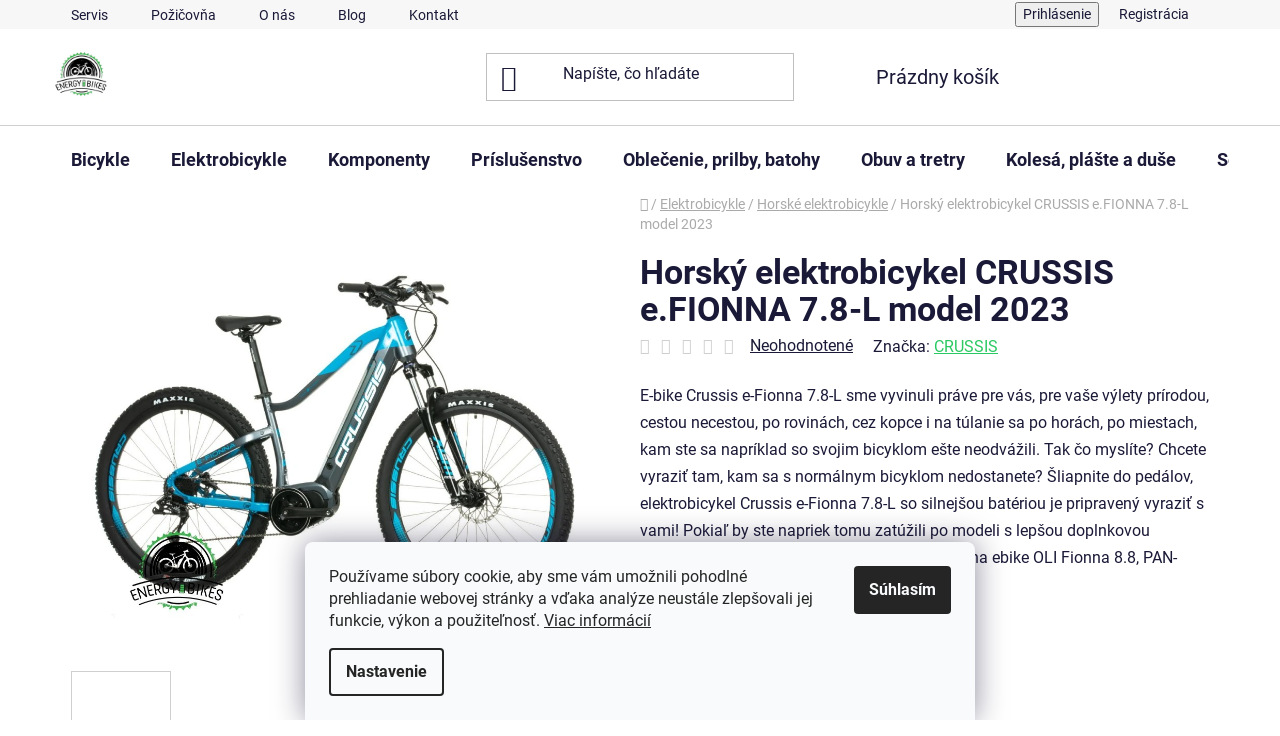

--- FILE ---
content_type: text/html; charset=utf-8
request_url: https://www.energybikes.sk/horske-elektrobicykle/horsky-elektrobicykel-crussis-e-fionna-7-8-l/
body_size: 43791
content:
<!doctype html><html lang="sk" dir="ltr" class="header-background-light external-fonts-loaded"><head><meta charset="utf-8" /><meta name="viewport" content="width=device-width,initial-scale=1" /><title>Horský elektrobicykel CRUSSIS e.FIONNA 7.8-L model 2023 - ENERGYBIKES</title><link rel="preconnect" href="https://cdn.myshoptet.com" /><link rel="dns-prefetch" href="https://cdn.myshoptet.com" /><link rel="preload" href="https://cdn.myshoptet.com/prj/dist/master/cms/libs/jquery/jquery-1.11.3.min.js" as="script" /><link href="https://cdn.myshoptet.com/prj/dist/master/cms/templates/frontend_templates/shared/css/font-face/roboto.css" rel="stylesheet"><link href="https://cdn.myshoptet.com/prj/dist/master/shop/dist/font-shoptet-13.css.3c47e30adfa2e9e2683b.css" rel="stylesheet"><script>
dataLayer = [];
dataLayer.push({'shoptet' : {
    "pageId": 730,
    "pageType": "productDetail",
    "currency": "EUR",
    "currencyInfo": {
        "decimalSeparator": ",",
        "exchangeRate": 1,
        "priceDecimalPlaces": 2,
        "symbol": "\u20ac",
        "symbolLeft": 1,
        "thousandSeparator": " "
    },
    "language": "sk",
    "projectId": 515227,
    "product": {
        "id": 2935,
        "guid": "316bea0c-724c-11ed-af25-ecf4bbd5fcf2",
        "hasVariants": true,
        "codes": [
            {
                "code": 2102011
            },
            {
                "code": 2102012
            }
        ],
        "name": "Horsk\u00fd elektrobicykel CRUSSIS e.FIONNA 7.8-L model 2023",
        "appendix": "",
        "weight": "1",
        "manufacturer": "CRUSSIS",
        "manufacturerGuid": "1EF533494BBA6FE68AA8DA0BA3DED3EE",
        "currentCategory": "Elektrobicykle | Horsk\u00e9 elektrobicykle",
        "currentCategoryGuid": "56e836cf-dc31-11ec-adb3-246e96436e9c",
        "defaultCategory": "Elektrobicykle | Horsk\u00e9 elektrobicykle",
        "defaultCategoryGuid": "56e836cf-dc31-11ec-adb3-246e96436e9c",
        "currency": "EUR",
        "priceWithVat": 2579
    },
    "stocks": [
        {
            "id": 10,
            "title": "Predaj\u0148a KOSTOLI\u0160TE",
            "isDeliveryPoint": 1,
            "visibleOnEshop": 1
        },
        {
            "id": "ext",
            "title": "Sklad",
            "isDeliveryPoint": 0,
            "visibleOnEshop": 1
        }
    ],
    "cartInfo": {
        "id": null,
        "freeShipping": false,
        "freeShippingFrom": 0,
        "leftToFreeGift": {
            "formattedPrice": "\u20ac100",
            "priceLeft": 100
        },
        "freeGift": false,
        "leftToFreeShipping": {
            "priceLeft": 0,
            "dependOnRegion": 0,
            "formattedPrice": "\u20ac0"
        },
        "discountCoupon": [],
        "getNoBillingShippingPrice": {
            "withoutVat": 0,
            "vat": 0,
            "withVat": 0
        },
        "cartItems": [],
        "taxMode": "ORDINARY"
    },
    "cart": [],
    "customer": {
        "priceRatio": 1,
        "priceListId": 1,
        "groupId": null,
        "registered": false,
        "mainAccount": false
    }
}});
dataLayer.push({'cookie_consent' : {
    "marketing": "denied",
    "analytics": "denied"
}});
document.addEventListener('DOMContentLoaded', function() {
    shoptet.consent.onAccept(function(agreements) {
        if (agreements.length == 0) {
            return;
        }
        dataLayer.push({
            'cookie_consent' : {
                'marketing' : (agreements.includes(shoptet.config.cookiesConsentOptPersonalisation)
                    ? 'granted' : 'denied'),
                'analytics': (agreements.includes(shoptet.config.cookiesConsentOptAnalytics)
                    ? 'granted' : 'denied')
            },
            'event': 'cookie_consent'
        });
    });
});
</script>

<!-- Google Tag Manager -->
<script>(function(w,d,s,l,i){w[l]=w[l]||[];w[l].push({'gtm.start':
new Date().getTime(),event:'gtm.js'});var f=d.getElementsByTagName(s)[0],
j=d.createElement(s),dl=l!='dataLayer'?'&l='+l:'';j.async=true;j.src=
'https://www.googletagmanager.com/gtm.js?id='+i+dl;f.parentNode.insertBefore(j,f);
})(window,document,'script','dataLayer','GTM-M66KL89');</script>
<!-- End Google Tag Manager -->

<meta property="og:type" content="website"><meta property="og:site_name" content="energybikes.sk"><meta property="og:url" content="https://www.energybikes.sk/horske-elektrobicykle/horsky-elektrobicykel-crussis-e-fionna-7-8-l/"><meta property="og:title" content="Horský elektrobicykel CRUSSIS e.FIONNA 7.8-L model 2023 - ENERGYBIKES"><meta name="author" content="ENERGYBIKES"><meta name="web_author" content="Shoptet.sk"><meta name="dcterms.rightsHolder" content="www.energybikes.sk"><meta name="robots" content="index,follow"><meta property="og:image" content="https://cdn.myshoptet.com/usr/www.energybikes.sk/user/shop/big/2935_e-fionna-7-8-b.jpg?638a0935"><meta property="og:description" content="Špecializujeme sa na predaj a servis elektrobicyklov, bicyklov a kompletného príslušenstva pre cyklistov. Spokojnosť našich zákazníkov je na 1. mieste. To sme my ENERGYBIKES"><meta name="description" content="Špecializujeme sa na predaj a servis elektrobicyklov, bicyklov a kompletného príslušenstva pre cyklistov. Spokojnosť našich zákazníkov je na 1. mieste. To sme my ENERGYBIKES"><meta name="google-site-verification" content="660852891"><meta property="product:price:amount" content="2579"><meta property="product:price:currency" content="EUR"><style>:root {--color-primary: #2AC962;--color-primary-h: 141;--color-primary-s: 65%;--color-primary-l: 48%;--color-primary-hover: #36FC7B;--color-primary-hover-h: 141;--color-primary-hover-s: 97%;--color-primary-hover-l: 60%;--color-secondary: #2AC962;--color-secondary-h: 141;--color-secondary-s: 65%;--color-secondary-l: 48%;--color-secondary-hover: #36FC7B;--color-secondary-hover-h: 141;--color-secondary-hover-s: 97%;--color-secondary-hover-l: 60%;--color-tertiary: #1a1937;--color-tertiary-h: 242;--color-tertiary-s: 38%;--color-tertiary-l: 16%;--color-tertiary-hover: #000000;--color-tertiary-hover-h: 0;--color-tertiary-hover-s: 0%;--color-tertiary-hover-l: 0%;--color-header-background: #ffffff;--template-font: "Roboto";--template-headings-font: "Roboto";--header-background-url: none;--cookies-notice-background: #F8FAFB;--cookies-notice-color: #252525;--cookies-notice-button-hover: #27263f;--cookies-notice-link-hover: #3b3a5f;--templates-update-management-preview-mode-content: "Náhľad aktualizácií šablóny je aktívny pre váš prehliadač."}</style>
    
    <link href="https://cdn.myshoptet.com/prj/dist/master/shop/dist/main-13.less.96035efb4db1532b3cd7.css" rel="stylesheet" />
            <link href="https://cdn.myshoptet.com/prj/dist/master/shop/dist/mobile-header-v1-13.less.629f2f48911e67d0188c.css" rel="stylesheet" />
    
    <script>var shoptet = shoptet || {};</script>
    <script src="https://cdn.myshoptet.com/prj/dist/master/shop/dist/main-3g-header.js.05f199e7fd2450312de2.js"></script>
<!-- User include --><!-- api 666(313) html code header -->
<script async importance="high" src="https://download.databreakers.com/clients/shoptet_energybikes_s_515227/booster_v2.js"></script>
<!-- service 1228(847) html code header -->
<link 
rel="stylesheet" 
href="https://cdn.myshoptet.com/usr/dmartini.myshoptet.com/user/documents/upload/dmartini/shop_rating/shop_rating.min.css?140"
data-author="Dominik Martini" 
data-author-web="dmartini.cz">
<!-- service 1602(1192) html code header -->
<style>
:root {
  --shk5-box-background: #f3f7d8;
  --shk5-box-border-c: #c7db24;
  --shk5-box-title-c: #596400;
  --shk5-row-border-c: #9db00266;
  --shk5-text-stock: #9db002;
  --shk5-text-stock-empty: #fb0700;
}

.shkDetailStock {
  background-color: var(--shk5-box-background);
  border: 1px solid var(--shk5-box-border-c);
  padding: 10px 20px;
  color: var(--shk5-text-stock);
  margin-bottom: 16px;
  width: 100%;
}
.shkDetailStock__title {
  font-weight: 700;
  text-transform: uppercase;
  font-size: 16px;
  padding-bottom: 10px;
  display: block;
  color: var(--shk5-box-title-c);
}
.shkDetailStock__row.shkDetailStock__row--warehouse {
	display: flex;
  font-size: 15px;
  padding-bottom: 3px;
  margin-bottom: 4px;
  border-bottom: 1px dashed var(--shk5-row-border-c);
  justify-content: space-between;
}
.shkDetailStock__row.shkDetailStock__row--warehouse:hover {
  font-weight: 700;
  border-bottom: 1px solid;
}
.shkDetailStock__col:nth-of-type(2) {
    font-weight: 700;
    padding-left: 10px;
    white-space: nowrap;
}
.shkDetailStock__row.shkDetailStock__row--warehouse:hover .shkDetailStock__col:nth-of-type(2) {
    font-weight: 800;
}
.shkDetailStock__row.shkDetailStock__row--warehouse.shkDetailStock__row--stockEmpty {
	color: var(--shk5-text-stock-empty);
}
.shkDetailStock__row.shkDetailStock__row--warehouse:last-of-type,
.shkDetailStock__row.shkDetailStock__row--warehouse:last-of-type:hover {
	border-bottom: none;
}

.template-14 .shkDetailStock {
	border-radius: 8px;
}
.template-12 .shkDetailStock {
	margin-top: -1px;
}
.template-09 .shkDetailStock {
	width: 100%;
}
.template-05 .shkDetailStock {
  margin-bottom: 0;
  margin-top: 10px;
}
@media only screen and (max-width: 40.063em) {
  .template-05 .shkDetailStock {
    margin-bottom: 6px;
  }
}
.template-04 .shkDetailStock {
	margin-bottom: 6px;
}
.template-04 .shkDetailStock__row.shkDetailStock__row--warehouse {
	font-size: 14px;
	padding-bottom: 5px;
  margin-bottom: 6px;
}

.fix-detail-header .shkDetailStock {
	display: none;
}

/* Vlastní řazení prodejen */
.shkDetailStock--customOrder {
    display: flex;
    flex-direction: column;
}
.shkDetailStock--customOrder .shkDetailStock__row.shkDetailStock__row--warehouse {
    border-bottom: 1px dashed var(--shk5-row-border-c);
}
.shkDetailStock--customOrder .shkDetailStock__row.shkDetailStock__row--warehouse:hover {
        border-bottom: 1px solid;
}
.shkDetailStock--customOrder .shkDetailStock__row--warehouse.shkDetailStock__row--isLast,
.shkDetailStock--customOrder .shkDetailStock__row--warehouse.shkDetailStock__row--isLast:hover {
    border-bottom: none;
}

/* Vlastní popisky k prodejnám */
.shkDetailStock__customDesc {
    display: block;
    font-size: 13px;
}

/* Dodatečná optimalizace pro merkur */
@media screen and (max-width: 767px) {
    .paxio-merkur .shkDetailStock {
      margin-top: 10px;
    }
}
@media screen and (max-width: 479px) {
    .paxio-merkur .p-detail .add-to-cart .quantity {
      position: inherit;
      bottom: 0;
    }
}
</style>
<!-- project html code header -->
<meta name="facebook-domain-verification" content="09c8md2u3xcc8cep89xb9zb0drwan6" />
<link rel="stylesheet" href="https://cdnjs.cloudflare.com/ajax/libs/font-awesome/6.3.0/css/all.min.css">
<link rel="stylesheet" href="https://cdn.myshoptet.com/usr/www.energybikes.sk/user/documents/user/documents/style.css?v=1.0.8"  />

<style>
.plus-gallery-item {
	border-style: hidden;
}

@media screen and (max-width: 480px) {
    .radio-wrapper input[type=radio]+label {
        flex-wrap: nowrap;
    }
    
    .shipping-billing-name {
				font-size: 14px;
    		font-weight: 500;
		}
}

/*black friday akcia použitý class posledný kus*/
.flag.flag-posledny-kus {
	color: #fff;
	font-weight: 400;
  text-align: center;
  font-size: 10px;
  letter-spacing: 1.3px;
	padding: 8px 8px 8px 8px;
}

</style>

<style>
.welcome h1 {
	text-align: center;
}

.welcome .wrapper {
    display: flex;
    flex-direction: row;
    justify-content: center;
    align-items: center;
    max-height: 631px;
    margin-bottom: 50px;
}

.welcome .wrapper img {
    width: 50%;
    max-height: 631px;
    border-radius: 0px;
    height: 631px;
    object-fit: cover;
}

.welcome .wrapper .right-section {
    background: #2AC962;
    border-radius: 0px;
    align-self: stretch;
    display: flex;
    flex-direction: column;
    justify-content: center;
    padding: 0 110px;
    height: 631px;
    font-size: 18px;
    font-weight: 400;
    color: #fff;
}

.welcome .wrapper .right-section .button {
    border: 2px solid #1a1937;
    padding: 18px 32px;
    max-width: fit-content;
    text-align: center;
    letter-spacing: 0.02em;
    text-transform: uppercase;
    color: #1a1937;
    flex-grow: 0;
    text-decoration: none;
    font-size: 14px;
    line-height: 1;
    transition: all .4s;
}

.welcome .wrapper .right-section .button:hover {
    background-color: #1a1937;
    color: #fff;
}

@media (max-width: 1200px){
	.welcome .wrapper {
    	flex-direction: column;
    	max-height: 100%;
	}
}

@media (max-width: 450px){
  .welcome .wrapper {
      max-height: 100% !important;
  }
}

@media (max-width: 1200px){
  .welcome .wrapper img {
      width: 100%;
  }
}

@media (max-width: 450px){
  .welcome .wrapper img {
      max-height: 240px;
  }
}

@media (max-width: 1200px){
  .welcome .wrapper .right-section {
      width: 100%;
      padding: 25px;
      height: auto;
  }
}
</style>

<style>
/*Zmení farbu ohraničenia podkategórie na stránke kategórie*/
.subcategories.with-image li {
		border: 1px solid #CCCCCC;
    border-radius: 5px;
}

/*Úprava baneru konkurenčných výhod*/
.benefitBanner__item {
		border: 1px solid #CCCCCC;
    border-radius: 5px;
    padding-left: 15px;
    padding-top: 10px;
    padding-bottom: 10px;
}

@media (min-width: 992px) { 
  .benefitBanner__item {
      flex: 1 1 20%;
      margin-right: 15px;
  }
}

@media (min-width: 1200px) {
  .multiple-columns-body .benefitBanner__item {
      flex: 1 1 20%;
  }
}
</style>

<style>
.description-inner {
	flex-wrap: nowrap;
}
</style>

<style>
/*Upravuje tabuľku parametrov v podrobnom popise*/
.paramtable td {
	padding: 10px;
  text-align: left;
  border-bottom: 1px solid #ddd;
  overflow-x: auto;
  overflow-y: auto;
}

.paramtable tr:hover {
	background-color: #f2f2f2
}
/*Upravuje tabuľku veľkosti v podrobnom popise*/
.sizetable th {
  padding: 15px;
}

.sizetable td {
	padding: 10px;
  text-align: center;
  overflow-x: auto;
  overflow-y: auto;
  border-bottom: 1px solid #ddd;
}

.sizetable tr:hover {
	background-color: #f2f2f2
}
</style>

<style>
.surcharge-label {
	font-weight: bold;
}
</style>
<!-- /User include --><link rel="shortcut icon" href="/favicon.ico" type="image/x-icon" /><link rel="canonical" href="https://www.energybikes.sk/horske-elektrobicykle/horsky-elektrobicykel-crussis-e-fionna-7-8-l/" />    <script>
        var _hwq = _hwq || [];
        _hwq.push(['setKey', '24AEA47F4A45CBCAEDE5D17E238F0417']);
        _hwq.push(['setTopPos', '150']);
        _hwq.push(['showWidget', '21']);
        (function() {
            var ho = document.createElement('script');
            ho.src = 'https://sk.im9.cz/direct/i/gjs.php?n=wdgt&sak=24AEA47F4A45CBCAEDE5D17E238F0417';
            var s = document.getElementsByTagName('script')[0]; s.parentNode.insertBefore(ho, s);
        })();
    </script>
    <!-- Global site tag (gtag.js) - Google Analytics -->
    <script async src="https://www.googletagmanager.com/gtag/js?id=17853987166"></script>
    <script>
        
        window.dataLayer = window.dataLayer || [];
        function gtag(){dataLayer.push(arguments);}
        

                    console.debug('default consent data');

            gtag('consent', 'default', {"ad_storage":"denied","analytics_storage":"denied","ad_user_data":"denied","ad_personalization":"denied","wait_for_update":500});
            dataLayer.push({
                'event': 'default_consent'
            });
        
        gtag('js', new Date());

        
                gtag('config', 'G-ZT2F76CEHP', {"groups":"GA4","send_page_view":false,"content_group":"productDetail","currency":"EUR","page_language":"sk"});
        
                gtag('config', 'AW-669958153', {"allow_enhanced_conversions":true});
        
                gtag('config', 'AW-17853987166', {"allow_enhanced_conversions":true});
        
        
        
        
                    gtag('event', 'page_view', {"send_to":"GA4","page_language":"sk","content_group":"productDetail","currency":"EUR"});
        
                gtag('set', 'currency', 'EUR');

        gtag('event', 'view_item', {
            "send_to": "UA",
            "items": [
                {
                    "id": "2102011",
                    "name": "Horsk\u00fd elektrobicykel CRUSSIS e.FIONNA 7.8-L model 2023",
                    "category": "Elektrobicykle \/ Horsk\u00e9 elektrobicykle",
                                        "brand": "CRUSSIS",
                                                            "variant": "Kapacita bat\u00e9rie: 900Wh (25Ah), Ve\u013ekos\u0165 r\u00e1mu: 17\"",
                                        "price": 2096.75
                }
            ]
        });
        
        
        
        
        
                    gtag('event', 'view_item', {"send_to":"GA4","page_language":"sk","content_group":"productDetail","value":2096.75,"currency":"EUR","items":[{"item_id":"2102011","item_name":"Horsk\u00fd elektrobicykel CRUSSIS e.FIONNA 7.8-L model 2023","item_brand":"CRUSSIS","item_category":"Elektrobicykle","item_category2":"Horsk\u00e9 elektrobicykle","item_variant":"2102011~Kapacita bat\u00e9rie: 900Wh (25Ah), Ve\u013ekos\u0165 r\u00e1mu: 17\"","price":2096.75,"quantity":1,"index":0}]});
        
        
        
        
        
        
        
        document.addEventListener('DOMContentLoaded', function() {
            if (typeof shoptet.tracking !== 'undefined') {
                for (var id in shoptet.tracking.bannersList) {
                    gtag('event', 'view_promotion', {
                        "send_to": "UA",
                        "promotions": [
                            {
                                "id": shoptet.tracking.bannersList[id].id,
                                "name": shoptet.tracking.bannersList[id].name,
                                "position": shoptet.tracking.bannersList[id].position
                            }
                        ]
                    });
                }
            }

            shoptet.consent.onAccept(function(agreements) {
                if (agreements.length !== 0) {
                    console.debug('gtag consent accept');
                    var gtagConsentPayload =  {
                        'ad_storage': agreements.includes(shoptet.config.cookiesConsentOptPersonalisation)
                            ? 'granted' : 'denied',
                        'analytics_storage': agreements.includes(shoptet.config.cookiesConsentOptAnalytics)
                            ? 'granted' : 'denied',
                                                                                                'ad_user_data': agreements.includes(shoptet.config.cookiesConsentOptPersonalisation)
                            ? 'granted' : 'denied',
                        'ad_personalization': agreements.includes(shoptet.config.cookiesConsentOptPersonalisation)
                            ? 'granted' : 'denied',
                        };
                    console.debug('update consent data', gtagConsentPayload);
                    gtag('consent', 'update', gtagConsentPayload);
                    dataLayer.push(
                        { 'event': 'update_consent' }
                    );
                }
            });
        });
    </script>
<script>
    (function(t, r, a, c, k, i, n, g) { t['ROIDataObject'] = k;
    t[k]=t[k]||function(){ (t[k].q=t[k].q||[]).push(arguments) },t[k].c=i;n=r.createElement(a),
    g=r.getElementsByTagName(a)[0];n.async=1;n.src=c;g.parentNode.insertBefore(n,g)
    })(window, document, 'script', '//www.heureka.sk/ocm/sdk.js?source=shoptet&version=2&page=product_detail', 'heureka', 'sk');

    heureka('set_user_consent', 0);
</script>
</head><body class="desktop id-730 in-horske-elektrobicykle template-13 type-product type-detail one-column-body columns-mobile-2 columns-3 smart-labels-active ums_forms_redesign--off ums_a11y_category_page--on ums_discussion_rating_forms--off ums_flags_display_unification--on ums_a11y_login--on mobile-header-version-1"><noscript>
    <style>
        #header {
            padding-top: 0;
            position: relative !important;
            top: 0;
        }
        .header-navigation {
            position: relative !important;
        }
        .overall-wrapper {
            margin: 0 !important;
        }
        body:not(.ready) {
            visibility: visible !important;
        }
    </style>
    <div class="no-javascript">
        <div class="no-javascript__title">Musíte zmeniť nastavenie vášho prehliadača</div>
        <div class="no-javascript__text">Pozrite sa na: <a href="https://www.google.com/support/bin/answer.py?answer=23852">Ako povoliť JavaScript vo vašom prehliadači</a>.</div>
        <div class="no-javascript__text">Ak používate software na blokovanie reklám, možno bude potrebné, aby ste povolili JavaScript z tejto stránky.</div>
        <div class="no-javascript__text">Ďakujeme.</div>
    </div>
</noscript>

        <div id="fb-root"></div>
        <script>
            window.fbAsyncInit = function() {
                FB.init({
//                    appId            : 'your-app-id',
                    autoLogAppEvents : true,
                    xfbml            : true,
                    version          : 'v19.0'
                });
            };
        </script>
        <script async defer crossorigin="anonymous" src="https://connect.facebook.net/sk_SK/sdk.js"></script>
<!-- Google Tag Manager (noscript) -->
<noscript><iframe src="https://www.googletagmanager.com/ns.html?id=GTM-M66KL89"
height="0" width="0" style="display:none;visibility:hidden"></iframe></noscript>
<!-- End Google Tag Manager (noscript) -->

    <div class="siteCookies siteCookies--bottom siteCookies--light js-siteCookies" role="dialog" data-testid="cookiesPopup" data-nosnippet>
        <div class="siteCookies__form">
            <div class="siteCookies__content">
                <div class="siteCookies__text">
                    Používame súbory cookie, aby sme vám umožnili pohodlné prehliadanie webovej stránky a vďaka analýze neustále zlepšovali jej funkcie, výkon a použiteľnosť. <a href="/podmienky-ochrany-osobnych-udajov/" target="_blank" rel="noopener noreferrer">Viac informácií</a>
                </div>
                <p class="siteCookies__links">
                    <button class="siteCookies__link js-cookies-settings" aria-label="Nastavenia cookies" data-testid="cookiesSettings">Nastavenie</button>
                </p>
            </div>
            <div class="siteCookies__buttonWrap">
                                <button class="siteCookies__button js-cookiesConsentSubmit" value="all" aria-label="Prijať cookies" data-testid="buttonCookiesAccept">Súhlasím</button>
            </div>
        </div>
        <script>
            document.addEventListener("DOMContentLoaded", () => {
                const siteCookies = document.querySelector('.js-siteCookies');
                document.addEventListener("scroll", shoptet.common.throttle(() => {
                    const st = document.documentElement.scrollTop;
                    if (st > 1) {
                        siteCookies.classList.add('siteCookies--scrolled');
                    } else {
                        siteCookies.classList.remove('siteCookies--scrolled');
                    }
                }, 100));
            });
        </script>
    </div>
<a href="#content" class="skip-link sr-only">Prejsť na obsah</a><div class="overall-wrapper"><div class="user-action"><div class="container">
    <div class="user-action-in">
                    <div id="login" class="user-action-login popup-widget login-widget" role="dialog" aria-labelledby="loginHeading">
        <div class="popup-widget-inner">
                            <h2 id="loginHeading">Prihlásenie k vášmu účtu</h2><div id="customerLogin"><form action="/action/Customer/Login/" method="post" id="formLoginIncluded" class="csrf-enabled formLogin" data-testid="formLogin"><input type="hidden" name="referer" value="" /><div class="form-group"><div class="input-wrapper email js-validated-element-wrapper no-label"><input type="email" name="email" class="form-control" autofocus placeholder="E-mailová adresa (napr. jan@novak.sk)" data-testid="inputEmail" autocomplete="email" required /></div></div><div class="form-group"><div class="input-wrapper password js-validated-element-wrapper no-label"><input type="password" name="password" class="form-control" placeholder="Heslo" data-testid="inputPassword" autocomplete="current-password" required /><span class="no-display">Nemôžete vyplniť toto pole</span><input type="text" name="surname" value="" class="no-display" /></div></div><div class="form-group"><div class="login-wrapper"><button type="submit" class="btn btn-secondary btn-text btn-login" data-testid="buttonSubmit">Prihlásiť sa</button><div class="password-helper"><a href="/registracia/" data-testid="signup" rel="nofollow">Nová registrácia</a><a href="/klient/zabudnute-heslo/" rel="nofollow">Zabudnuté heslo</a></div></div></div><div class="social-login-buttons"><div class="social-login-buttons-divider"><span>alebo</span></div><div class="form-group"><a href="/action/Social/login/?provider=Facebook" class="login-btn facebook" rel="nofollow"><span class="login-facebook-icon"></span><strong>Prihlásiť sa cez Facebook</strong></a></div><div class="form-group"><a href="/action/Social/login/?provider=Google" class="login-btn google" rel="nofollow"><span class="login-google-icon"></span><strong>Prihlásiť sa cez Google</strong></a></div></div></form>
</div>                    </div>
    </div>

                <div id="cart-widget" class="user-action-cart popup-widget cart-widget loader-wrapper" data-testid="popupCartWidget" role="dialog" aria-hidden="true">
            <div class="popup-widget-inner cart-widget-inner place-cart-here">
                <div class="loader-overlay">
                    <div class="loader"></div>
                </div>
            </div>
        </div>
    </div>
</div>
</div><div class="top-navigation-bar" data-testid="topNavigationBar">

    <div class="container">

                            <div class="top-navigation-menu">
                <ul class="top-navigation-bar-menu">
                                            <li class="top-navigation-menu-item-781">
                            <a href="/servis-elektrobicyklov-a-bicyklov/" title="Servis">Servis</a>
                        </li>
                                            <li class="top-navigation-menu-item-784">
                            <a href="/pozicovna-elektrobicyklov/" title="Požičovňa elektrobicyklov">Požičovňa</a>
                        </li>
                                            <li class="top-navigation-menu-item-790">
                            <a href="/o-nas/" title="O nás">O nás</a>
                        </li>
                                            <li class="top-navigation-menu-item-1126">
                            <a href="/blog/" title="BLOG">Blog</a>
                        </li>
                                            <li class="top-navigation-menu-item-29">
                            <a href="/kontakt/" title="Kontakt">Kontakt</a>
                        </li>
                                    </ul>
                <div class="top-navigation-menu-trigger">Viac</div>
                <ul class="top-navigation-bar-menu-helper"></ul>
            </div>
        
        <div class="top-navigation-tools">
                        <button class="top-nav-button top-nav-button-login toggle-window" type="button" data-target="login" aria-haspopup="dialog" aria-controls="login" aria-expanded="false" data-testid="signin"><span>Prihlásenie</span></button>
    <a href="/registracia/" class="top-nav-button top-nav-button-register" data-testid="headerSignup">Registrácia</a>
        </div>

    </div>

</div>
<header id="header">
        <div class="header-top">
            <div class="container navigation-wrapper header-top-wrapper">
                <div class="site-name"><a href="/" data-testid="linkWebsiteLogo"><img src="https://cdn.myshoptet.com/usr/www.energybikes.sk/user/logos/energybikes1.jpg" alt="ENERGYBIKES" fetchpriority="low" /></a></div>                <div class="search" itemscope itemtype="https://schema.org/WebSite">
                    <meta itemprop="headline" content="Horské elektrobicykle"/><meta itemprop="url" content="https://www.energybikes.sk"/><meta itemprop="text" content="Špecializujeme sa na predaj a servis elektrobicyklov, bicyklov a kompletného príslušenstva pre cyklistov. Spokojnosť našich zákazníkov je na 1. mieste. To sme my ENERGYBIKES"/>                    <form action="/action/ProductSearch/prepareString/" method="post"
    id="formSearchForm" class="search-form compact-form js-search-main"
    itemprop="potentialAction" itemscope itemtype="https://schema.org/SearchAction" data-testid="searchForm">
    <fieldset>
        <meta itemprop="target"
            content="https://www.energybikes.sk/vyhladavanie/?string={string}"/>
        <input type="hidden" name="language" value="sk"/>
        
            
    <span class="search-input-icon" aria-hidden="true"></span>

<input
    type="search"
    name="string"
        class="query-input form-control search-input js-search-input"
    placeholder="Napíšte, čo hľadáte"
    autocomplete="off"
    required
    itemprop="query-input"
    aria-label="Vyhľadávanie"
    data-testid="searchInput"
>
            <button type="submit" class="btn btn-default search-button" data-testid="searchBtn">Hľadať</button>
        
    </fieldset>
</form>
                </div>
                <div class="navigation-buttons">
                    <a href="#" class="toggle-window" data-target="search" data-testid="linkSearchIcon"><span class="sr-only">Hľadať</span></a>
                        
    <a href="/kosik/" class="btn btn-icon toggle-window cart-count" data-target="cart" data-hover="true" data-redirect="true" data-testid="headerCart" rel="nofollow" aria-haspopup="dialog" aria-expanded="false" aria-controls="cart-widget">
        
                <span class="sr-only">Nákupný košík</span>
        
            <span class="cart-price visible-lg-inline-block" data-testid="headerCartPrice">
                                    Prázdny košík                            </span>
        
    
            </a>
                    <a href="#" class="toggle-window" data-target="navigation" data-testid="hamburgerMenu"></a>
                </div>
            </div>
        </div>
        <div class="header-bottom">
            <div class="container navigation-wrapper header-bottom-wrapper js-navigation-container">
                <nav id="navigation" aria-label="Hlavné menu" data-collapsible="true"><div class="navigation-in menu"><ul class="menu-level-1" role="menubar" data-testid="headerMenuItems"><li class="menu-item-706 ext" role="none"><a href="/bicykle/" data-testid="headerMenuItem" role="menuitem" aria-haspopup="true" aria-expanded="false"><b>Bicykle</b><span class="submenu-arrow"></span></a><ul class="menu-level-2" aria-label="Bicykle" tabindex="-1" role="menu"><li class="menu-item-712 has-third-level" role="none"><a href="/horske-bicykle/" class="menu-image" data-testid="headerMenuItem" tabindex="-1" aria-hidden="true"><img src="data:image/svg+xml,%3Csvg%20width%3D%22140%22%20height%3D%22100%22%20xmlns%3D%22http%3A%2F%2Fwww.w3.org%2F2000%2Fsvg%22%3E%3C%2Fsvg%3E" alt="" aria-hidden="true" width="140" height="100"  data-src="https://cdn.myshoptet.com/usr/www.energybikes.sk/user/categories/thumb/bicykle.jpg" fetchpriority="low" /></a><div><a href="/horske-bicykle/" data-testid="headerMenuItem" role="menuitem"><span>Horské bicykle</span></a>
                                                    <ul class="menu-level-3" role="menu">
                                                                    <li class="menu-item-799" role="none">
                                        <a href="/horske-bicykle-s-pevnym-ramom/" data-testid="headerMenuItem" role="menuitem">
                                            S pevným rámom</a>,                                    </li>
                                                                    <li class="menu-item-802" role="none">
                                        <a href="/horske-bicykle-celoodpruzene/" data-testid="headerMenuItem" role="menuitem">
                                            Celoodpružené</a>,                                    </li>
                                                                    <li class="menu-item-805" role="none">
                                        <a href="/horske-bicykle-damske/" data-testid="headerMenuItem" role="menuitem">
                                            Dámske</a>                                    </li>
                                                            </ul>
                        </div></li><li class="menu-item-715 has-third-level" role="none"><a href="/krosove-bicykle/" class="menu-image" data-testid="headerMenuItem" tabindex="-1" aria-hidden="true"><img src="data:image/svg+xml,%3Csvg%20width%3D%22140%22%20height%3D%22100%22%20xmlns%3D%22http%3A%2F%2Fwww.w3.org%2F2000%2Fsvg%22%3E%3C%2Fsvg%3E" alt="" aria-hidden="true" width="140" height="100"  data-src="https://cdn.myshoptet.com/usr/www.energybikes.sk/user/categories/thumb/square-cross-essential1w.jpg" fetchpriority="low" /></a><div><a href="/krosove-bicykle/" data-testid="headerMenuItem" role="menuitem"><span>Krosové bicykle</span></a>
                                                    <ul class="menu-level-3" role="menu">
                                                                    <li class="menu-item-808" role="none">
                                        <a href="/krosove-bicykle-panske/" data-testid="headerMenuItem" role="menuitem">
                                            Pánske</a>,                                    </li>
                                                                    <li class="menu-item-811" role="none">
                                        <a href="/krosove-bicykle-damske/" data-testid="headerMenuItem" role="menuitem">
                                            Dámske</a>                                    </li>
                                                            </ul>
                        </div></li><li class="menu-item-718 has-third-level" role="none"><a href="/trekingove-bicykle/" class="menu-image" data-testid="headerMenuItem" tabindex="-1" aria-hidden="true"><img src="data:image/svg+xml,%3Csvg%20width%3D%22140%22%20height%3D%22100%22%20xmlns%3D%22http%3A%2F%2Fwww.w3.org%2F2000%2Fsvg%22%3E%3C%2Fsvg%3E" alt="" aria-hidden="true" width="140" height="100"  data-src="https://cdn.myshoptet.com/usr/www.energybikes.sk/user/categories/thumb/square-trekking-essential.jpg" fetchpriority="low" /></a><div><a href="/trekingove-bicykle/" data-testid="headerMenuItem" role="menuitem"><span>Trekingové bicykle</span></a>
                                                    <ul class="menu-level-3" role="menu">
                                                                    <li class="menu-item-814" role="none">
                                        <a href="/trekingove-bicykle-panske/" data-testid="headerMenuItem" role="menuitem">
                                            Pánske</a>,                                    </li>
                                                                    <li class="menu-item-817" role="none">
                                        <a href="/trekingove-bicykle-damske/" data-testid="headerMenuItem" role="menuitem">
                                            Dámske</a>                                    </li>
                                                            </ul>
                        </div></li></ul></li>
<li class="menu-item-709 ext" role="none"><a href="/elektrobicykle/" data-testid="headerMenuItem" role="menuitem" aria-haspopup="true" aria-expanded="false"><b>Elektrobicykle</b><span class="submenu-arrow"></span></a><ul class="menu-level-2" aria-label="Elektrobicykle" tabindex="-1" role="menu"><li class="menu-item-730 has-third-level active" role="none"><a href="/horske-elektrobicykle/" class="menu-image" data-testid="headerMenuItem" tabindex="-1" aria-hidden="true"><img src="data:image/svg+xml,%3Csvg%20width%3D%22140%22%20height%3D%22100%22%20xmlns%3D%22http%3A%2F%2Fwww.w3.org%2F2000%2Fsvg%22%3E%3C%2Fsvg%3E" alt="" aria-hidden="true" width="140" height="100"  data-src="https://cdn.myshoptet.com/usr/www.energybikes.sk/user/categories/thumb/ebike.jpg" fetchpriority="low" /></a><div><a href="/horske-elektrobicykle/" data-testid="headerMenuItem" role="menuitem"><span>Horské elektrobicykle</span></a>
                                                    <ul class="menu-level-3" role="menu">
                                                                    <li class="menu-item-748" role="none">
                                        <a href="/horske-elektrobicykle-s-pevnym-ramom/" data-testid="headerMenuItem" role="menuitem">
                                            S pevným rámom</a>,                                    </li>
                                                                    <li class="menu-item-745" role="none">
                                        <a href="/horske-elektrobicykle-celoodpruzene/" data-testid="headerMenuItem" role="menuitem">
                                            Celoodpružené</a>,                                    </li>
                                                                    <li class="menu-item-751" role="none">
                                        <a href="/horske-elektrobicykle-damske/" data-testid="headerMenuItem" role="menuitem">
                                            Dámske</a>                                    </li>
                                                            </ul>
                        </div></li><li class="menu-item-736 has-third-level" role="none"><a href="/krosove-elektrobicykle/" class="menu-image" data-testid="headerMenuItem" tabindex="-1" aria-hidden="true"><img src="data:image/svg+xml,%3Csvg%20width%3D%22140%22%20height%3D%22100%22%20xmlns%3D%22http%3A%2F%2Fwww.w3.org%2F2000%2Fsvg%22%3E%3C%2Fsvg%3E" alt="" aria-hidden="true" width="140" height="100"  data-src="https://cdn.myshoptet.com/usr/www.energybikes.sk/user/categories/thumb/krosove.jpg" fetchpriority="low" /></a><div><a href="/krosove-elektrobicykle/" data-testid="headerMenuItem" role="menuitem"><span>Krosové elektrobicykle</span></a>
                                                    <ul class="menu-level-3" role="menu">
                                                                    <li class="menu-item-826" role="none">
                                        <a href="/krosove-elektrobicykle-panske/" data-testid="headerMenuItem" role="menuitem">
                                            Pánske</a>,                                    </li>
                                                                    <li class="menu-item-829" role="none">
                                        <a href="/krosove-elektrobicykle-damske/" data-testid="headerMenuItem" role="menuitem">
                                            Dámske</a>                                    </li>
                                                            </ul>
                        </div></li><li class="menu-item-733 has-third-level" role="none"><a href="/trekingove-elektrobicykle/" class="menu-image" data-testid="headerMenuItem" tabindex="-1" aria-hidden="true"><img src="data:image/svg+xml,%3Csvg%20width%3D%22140%22%20height%3D%22100%22%20xmlns%3D%22http%3A%2F%2Fwww.w3.org%2F2000%2Fsvg%22%3E%3C%2Fsvg%3E" alt="" aria-hidden="true" width="140" height="100"  data-src="https://cdn.myshoptet.com/usr/www.energybikes.sk/user/categories/thumb/trek.jpg" fetchpriority="low" /></a><div><a href="/trekingove-elektrobicykle/" data-testid="headerMenuItem" role="menuitem"><span>Trekingové elektrobicykle</span></a>
                                                    <ul class="menu-level-3" role="menu">
                                                                    <li class="menu-item-820" role="none">
                                        <a href="/trekingove-elektrobicykle-panske/" data-testid="headerMenuItem" role="menuitem">
                                            Pánske</a>,                                    </li>
                                                                    <li class="menu-item-823" role="none">
                                        <a href="/trekingove-elektrobicykle-damske/" data-testid="headerMenuItem" role="menuitem">
                                            Dámske</a>                                    </li>
                                                            </ul>
                        </div></li><li class="menu-item-739 has-third-level" role="none"><a href="/mestske-elektrobicykle/" class="menu-image" data-testid="headerMenuItem" tabindex="-1" aria-hidden="true"><img src="data:image/svg+xml,%3Csvg%20width%3D%22140%22%20height%3D%22100%22%20xmlns%3D%22http%3A%2F%2Fwww.w3.org%2F2000%2Fsvg%22%3E%3C%2Fsvg%3E" alt="" aria-hidden="true" width="140" height="100"  data-src="https://cdn.myshoptet.com/usr/www.energybikes.sk/user/categories/thumb/mestsk__.jpg" fetchpriority="low" /></a><div><a href="/mestske-elektrobicykle/" data-testid="headerMenuItem" role="menuitem"><span>Mestské elektrobicykle</span></a>
                                                    <ul class="menu-level-3" role="menu">
                                                                    <li class="menu-item-1234" role="none">
                                        <a href="/stredovy-motor/" data-testid="headerMenuItem" role="menuitem">
                                            Stredový motor</a>,                                    </li>
                                                                    <li class="menu-item-1237" role="none">
                                        <a href="/motor-v-naboji-kolesa/" data-testid="headerMenuItem" role="menuitem">
                                            Motor v náboji kolesa</a>                                    </li>
                                                            </ul>
                        </div></li><li class="menu-item-742" role="none"><a href="/detske-elektrobicykle/" class="menu-image" data-testid="headerMenuItem" tabindex="-1" aria-hidden="true"><img src="data:image/svg+xml,%3Csvg%20width%3D%22140%22%20height%3D%22100%22%20xmlns%3D%22http%3A%2F%2Fwww.w3.org%2F2000%2Fsvg%22%3E%3C%2Fsvg%3E" alt="" aria-hidden="true" width="140" height="100"  data-src="https://cdn.myshoptet.com/usr/www.energybikes.sk/user/categories/thumb/kidebike.jpg" fetchpriority="low" /></a><div><a href="/detske-elektrobicykle/" data-testid="headerMenuItem" role="menuitem"><span>Detské elektrobicykle</span></a>
                        </div></li><li class="menu-item-1225" role="none"><a href="/crussis-2026/" class="menu-image" data-testid="headerMenuItem" tabindex="-1" aria-hidden="true"><img src="data:image/svg+xml,%3Csvg%20width%3D%22140%22%20height%3D%22100%22%20xmlns%3D%22http%3A%2F%2Fwww.w3.org%2F2000%2Fsvg%22%3E%3C%2Fsvg%3E" alt="" aria-hidden="true" width="140" height="100"  data-src="https://cdn.myshoptet.com/usr/www.energybikes.sk/user/categories/thumb/new_891509.png" fetchpriority="low" /></a><div><a href="/crussis-2026/" data-testid="headerMenuItem" role="menuitem"><span>Nové modely CRUSSIS 2026</span></a>
                        </div></li></ul></li>
<li class="menu-item-754 ext" role="none"><a href="/komponenty/" data-testid="headerMenuItem" role="menuitem" aria-haspopup="true" aria-expanded="false"><b>Komponenty</b><span class="submenu-arrow"></span></a><ul class="menu-level-2" aria-label="Komponenty" tabindex="-1" role="menu"><li class="menu-item-760 has-third-level" role="none"><a href="/na-bicykle/" class="menu-image" data-testid="headerMenuItem" tabindex="-1" aria-hidden="true"><img src="data:image/svg+xml,%3Csvg%20width%3D%22140%22%20height%3D%22100%22%20xmlns%3D%22http%3A%2F%2Fwww.w3.org%2F2000%2Fsvg%22%3E%3C%2Fsvg%3E" alt="" aria-hidden="true" width="140" height="100"  data-src="https://cdn.myshoptet.com/usr/www.energybikes.sk/user/categories/thumb/komponenty-1.jpg" fetchpriority="low" /></a><div><a href="/na-bicykle/" data-testid="headerMenuItem" role="menuitem"><span>Na bicykle</span></a>
                                                    <ul class="menu-level-3" role="menu">
                                                                    <li class="menu-item-835" role="none">
                                        <a href="/komponenty-na-bicykle-brzdy/" data-testid="headerMenuItem" role="menuitem">
                                            Brzdy</a>,                                    </li>
                                                                    <li class="menu-item-841" role="none">
                                        <a href="/komponenty-na-bicykle-pedale/" data-testid="headerMenuItem" role="menuitem">
                                            Pedále</a>,                                    </li>
                                                                    <li class="menu-item-847" role="none">
                                        <a href="/komponenty-na-bicykle-prehadzovace/" data-testid="headerMenuItem" role="menuitem">
                                            Prehadzovače</a>,                                    </li>
                                                                    <li class="menu-item-850" role="none">
                                        <a href="/komponenty-na-bicykle-presmyky/" data-testid="headerMenuItem" role="menuitem">
                                            Prešmyky</a>,                                    </li>
                                                                    <li class="menu-item-853" role="none">
                                        <a href="/komponenty-na-bicykle-radenie/" data-testid="headerMenuItem" role="menuitem">
                                            Radenie</a>,                                    </li>
                                                                    <li class="menu-item-856" role="none">
                                        <a href="/komponenty-na-bicykle-retaze/" data-testid="headerMenuItem" role="menuitem">
                                            Reťaze</a>,                                    </li>
                                                                    <li class="menu-item-868" role="none">
                                        <a href="/komponenty-na-bicykle-predstavce/" data-testid="headerMenuItem" role="menuitem">
                                            Predstavce</a>,                                    </li>
                                                                    <li class="menu-item-877" role="none">
                                        <a href="/komponenty-na-bicykle-sedla/" data-testid="headerMenuItem" role="menuitem">
                                            Sedlá</a>,                                    </li>
                                                                    <li class="menu-item-880" role="none">
                                        <a href="/komponenty-na-bicykle-sedlovky/" data-testid="headerMenuItem" role="menuitem">
                                            Sedlovky</a>,                                    </li>
                                                                    <li class="menu-item-886" role="none">
                                        <a href="/komponenty-na-bicykle-sady/" data-testid="headerMenuItem" role="menuitem">
                                            Sady</a>,                                    </li>
                                                                    <li class="menu-item-862" role="none">
                                        <a href="/komponenty-na-bicykle-stredove-zlozenie/" data-testid="headerMenuItem" role="menuitem">
                                            Stredové zloženie</a>,                                    </li>
                                                                    <li class="menu-item-865" role="none">
                                        <a href="/komponenty-na-bicykle-hlavove-zlozenie/" data-testid="headerMenuItem" role="menuitem">
                                            Hlavové zloženie</a>,                                    </li>
                                                                    <li class="menu-item-883" role="none">
                                        <a href="/komponenty-na-bicykle-bowdeny-lanka/" data-testid="headerMenuItem" role="menuitem">
                                            Bowdeny | Lanka</a>,                                    </li>
                                                                    <li class="menu-item-874" role="none">
                                        <a href="/komponenty-na-bicykle-gripy-omotavky/" data-testid="headerMenuItem" role="menuitem">
                                            Gripy | Omotávky</a>,                                    </li>
                                                                    <li class="menu-item-838" role="none">
                                        <a href="/komponenty-na-bicykle-kluky-prevodniky/" data-testid="headerMenuItem" role="menuitem">
                                            Kľuky | Prevodníky</a>,                                    </li>
                                                                    <li class="menu-item-844" role="none">
                                        <a href="/komponenty-na-bicykle-vidlice-tlmice/" data-testid="headerMenuItem" role="menuitem">
                                            Vidlice | Tlmiče</a>,                                    </li>
                                                                    <li class="menu-item-859" role="none">
                                        <a href="/komponenty-na-bicykle-kazety-pastorky/" data-testid="headerMenuItem" role="menuitem">
                                            Kazety | Pastorky</a>,                                    </li>
                                                                    <li class="menu-item-871" role="none">
                                        <a href="/komponenty-na-bicykle-riadidla-rohy/" data-testid="headerMenuItem" role="menuitem">
                                            Riadidlá | Rohy</a>,                                    </li>
                                                                    <li class="menu-item-907" role="none">
                                        <a href="/komponenty-na-bicykle-ramove-patky/" data-testid="headerMenuItem" role="menuitem">
                                            Rámové pätky</a>,                                    </li>
                                                                    <li class="menu-item-958" role="none">
                                        <a href="/naboje-loziska/" data-testid="headerMenuItem" role="menuitem">
                                            Náboje | ložiská</a>                                    </li>
                                                            </ul>
                        </div></li><li class="menu-item-757 has-third-level" role="none"><a href="/komponenty-na-elektrobicykle/" class="menu-image" data-testid="headerMenuItem" tabindex="-1" aria-hidden="true"><img src="data:image/svg+xml,%3Csvg%20width%3D%22140%22%20height%3D%22100%22%20xmlns%3D%22http%3A%2F%2Fwww.w3.org%2F2000%2Fsvg%22%3E%3C%2Fsvg%3E" alt="" aria-hidden="true" width="140" height="100"  data-src="https://cdn.myshoptet.com/usr/www.energybikes.sk/user/categories/thumb/komponenty_ebike.jpg" fetchpriority="low" /></a><div><a href="/komponenty-na-elektrobicykle/" data-testid="headerMenuItem" role="menuitem"><span>Špecificky len na elektrobicykle</span></a>
                                                    <ul class="menu-level-3" role="menu">
                                                                    <li class="menu-item-889" role="none">
                                        <a href="/komponenty-na-elektrobicykle-elektricke-motory/" data-testid="headerMenuItem" role="menuitem">
                                            Elektrické motory</a>,                                    </li>
                                                                    <li class="menu-item-892" role="none">
                                        <a href="/komponenty-na-elektrobicykle-baterie/" data-testid="headerMenuItem" role="menuitem">
                                            Batérie a príslušenstvo</a>,                                    </li>
                                                                    <li class="menu-item-895" role="none">
                                        <a href="/komponenty-na-elektrobicykle-displeje/" data-testid="headerMenuItem" role="menuitem">
                                            Displeje</a>,                                    </li>
                                                                    <li class="menu-item-898" role="none">
                                        <a href="/komponenty-na-elektrobicykle-nabijacky/" data-testid="headerMenuItem" role="menuitem">
                                            Nabíjačky</a>,                                    </li>
                                                                    <li class="menu-item-901" role="none">
                                        <a href="/komponenty-na-elektrobicykle-senzory/" data-testid="headerMenuItem" role="menuitem">
                                            Senzory</a>,                                    </li>
                                                                    <li class="menu-item-904" role="none">
                                        <a href="/komponenty-na-elektrobicykle-kabelaz/" data-testid="headerMenuItem" role="menuitem">
                                            Kabeláž</a>,                                    </li>
                                                                    <li class="menu-item-1105" role="none">
                                        <a href="/nahradne-diely-k-motorom/" data-testid="headerMenuItem" role="menuitem">
                                            Náhradné diely k motorom</a>,                                    </li>
                                                                    <li class="menu-item-1117" role="none">
                                        <a href="/cipy-na-odblokovanie/" data-testid="headerMenuItem" role="menuitem">
                                            Čipy na odblokovanie</a>                                    </li>
                                                            </ul>
                        </div></li><li class="menu-item-1191" role="none"><a href="/na-ekolobezky/" class="menu-image" data-testid="headerMenuItem" tabindex="-1" aria-hidden="true"><img src="data:image/svg+xml,%3Csvg%20width%3D%22140%22%20height%3D%22100%22%20xmlns%3D%22http%3A%2F%2Fwww.w3.org%2F2000%2Fsvg%22%3E%3C%2Fsvg%3E" alt="" aria-hidden="true" width="140" height="100"  data-src="https://cdn.myshoptet.com/usr/www.energybikes.sk/user/categories/thumb/mi-electric-scooter-hub-motor.jpg" fetchpriority="low" /></a><div><a href="/na-ekolobezky/" data-testid="headerMenuItem" role="menuitem"><span>Na eKolobežky</span></a>
                        </div></li></ul></li>
<li class="menu-item-763 ext" role="none"><a href="/prislusenstvo/" data-testid="headerMenuItem" role="menuitem" aria-haspopup="true" aria-expanded="false"><b>Príslušenstvo</b><span class="submenu-arrow"></span></a><ul class="menu-level-2" aria-label="Príslušenstvo" tabindex="-1" role="menu"><li class="menu-item-970" role="none"><a href="/kosiky-na-flase/" class="menu-image" data-testid="headerMenuItem" tabindex="-1" aria-hidden="true"><img src="data:image/svg+xml,%3Csvg%20width%3D%22140%22%20height%3D%22100%22%20xmlns%3D%22http%3A%2F%2Fwww.w3.org%2F2000%2Fsvg%22%3E%3C%2Fsvg%3E" alt="" aria-hidden="true" width="140" height="100"  data-src="https://cdn.myshoptet.com/usr/www.energybikes.sk/user/categories/thumb/24133_hlavni.jpg" fetchpriority="low" /></a><div><a href="/kosiky-na-flase/" data-testid="headerMenuItem" role="menuitem"><span>Košíky na fľaše</span></a>
                        </div></li><li class="menu-item-973" role="none"><a href="/spatne-zrkadla/" class="menu-image" data-testid="headerMenuItem" tabindex="-1" aria-hidden="true"><img src="data:image/svg+xml,%3Csvg%20width%3D%22140%22%20height%3D%22100%22%20xmlns%3D%22http%3A%2F%2Fwww.w3.org%2F2000%2Fsvg%22%3E%3C%2Fsvg%3E" alt="" aria-hidden="true" width="140" height="100"  data-src="https://cdn.myshoptet.com/usr/www.energybikes.sk/user/categories/thumb/46297_hlavni.jpg" fetchpriority="low" /></a><div><a href="/spatne-zrkadla/" data-testid="headerMenuItem" role="menuitem"><span>Spätné zrkadlá</span></a>
                        </div></li><li class="menu-item-1072" role="none"><a href="/cyklopocitace-gps/" class="menu-image" data-testid="headerMenuItem" tabindex="-1" aria-hidden="true"><img src="data:image/svg+xml,%3Csvg%20width%3D%22140%22%20height%3D%22100%22%20xmlns%3D%22http%3A%2F%2Fwww.w3.org%2F2000%2Fsvg%22%3E%3C%2Fsvg%3E" alt="" aria-hidden="true" width="140" height="100"  data-src="https://cdn.myshoptet.com/usr/www.energybikes.sk/user/categories/thumb/ciclosport-cm-309-bezdratovy_v.jpg" fetchpriority="low" /></a><div><a href="/cyklopocitace-gps/" data-testid="headerMenuItem" role="menuitem"><span>Cyklopočítače | GPS</span></a>
                        </div></li><li class="menu-item-1075" role="none"><a href="/svetla/" class="menu-image" data-testid="headerMenuItem" tabindex="-1" aria-hidden="true"><img src="data:image/svg+xml,%3Csvg%20width%3D%22140%22%20height%3D%22100%22%20xmlns%3D%22http%3A%2F%2Fwww.w3.org%2F2000%2Fsvg%22%3E%3C%2Fsvg%3E" alt="" aria-hidden="true" width="140" height="100"  data-src="https://cdn.myshoptet.com/usr/www.energybikes.sk/user/categories/thumb/s1000108292.jpg" fetchpriority="low" /></a><div><a href="/svetla/" data-testid="headerMenuItem" role="menuitem"><span>Svetlá</span></a>
                        </div></li><li class="menu-item-1078" role="none"><a href="/flase/" class="menu-image" data-testid="headerMenuItem" tabindex="-1" aria-hidden="true"><img src="data:image/svg+xml,%3Csvg%20width%3D%22140%22%20height%3D%22100%22%20xmlns%3D%22http%3A%2F%2Fwww.w3.org%2F2000%2Fsvg%22%3E%3C%2Fsvg%3E" alt="" aria-hidden="true" width="140" height="100"  data-src="https://cdn.myshoptet.com/usr/www.energybikes.sk/user/categories/thumb/79on000101.jpeg" fetchpriority="low" /></a><div><a href="/flase/" data-testid="headerMenuItem" role="menuitem"><span>Fľaše</span></a>
                        </div></li><li class="menu-item-1081" role="none"><a href="/nosice-na-auto/" class="menu-image" data-testid="headerMenuItem" tabindex="-1" aria-hidden="true"><img src="data:image/svg+xml,%3Csvg%20width%3D%22140%22%20height%3D%22100%22%20xmlns%3D%22http%3A%2F%2Fwww.w3.org%2F2000%2Fsvg%22%3E%3C%2Fsvg%3E" alt="" aria-hidden="true" width="140" height="100"  data-src="https://cdn.myshoptet.com/usr/www.energybikes.sk/user/categories/thumb/s1000095039.jpg" fetchpriority="low" /></a><div><a href="/nosice-na-auto/" data-testid="headerMenuItem" role="menuitem"><span>Nosiče na auto</span></a>
                        </div></li><li class="menu-item-1084" role="none"><a href="/blatniky/" class="menu-image" data-testid="headerMenuItem" tabindex="-1" aria-hidden="true"><img src="data:image/svg+xml,%3Csvg%20width%3D%22140%22%20height%3D%22100%22%20xmlns%3D%22http%3A%2F%2Fwww.w3.org%2F2000%2Fsvg%22%3E%3C%2Fsvg%3E" alt="" aria-hidden="true" width="140" height="100"  data-src="https://cdn.myshoptet.com/usr/www.energybikes.sk/user/categories/thumb/89906_hlavni.jpg" fetchpriority="low" /></a><div><a href="/blatniky/" data-testid="headerMenuItem" role="menuitem"><span>Blatníky</span></a>
                        </div></li><li class="menu-item-1087" role="none"><a href="/kapsicky-brasne-tasky/" class="menu-image" data-testid="headerMenuItem" tabindex="-1" aria-hidden="true"><img src="data:image/svg+xml,%3Csvg%20width%3D%22140%22%20height%3D%22100%22%20xmlns%3D%22http%3A%2F%2Fwww.w3.org%2F2000%2Fsvg%22%3E%3C%2Fsvg%3E" alt="" aria-hidden="true" width="140" height="100"  data-src="https://cdn.myshoptet.com/usr/www.energybikes.sk/user/categories/thumb/s1000089251.jpg" fetchpriority="low" /></a><div><a href="/kapsicky-brasne-tasky/" data-testid="headerMenuItem" role="menuitem"><span>Kapsičky | Brašne | Tašky</span></a>
                        </div></li><li class="menu-item-1090" role="none"><a href="/nosice-kose/" class="menu-image" data-testid="headerMenuItem" tabindex="-1" aria-hidden="true"><img src="data:image/svg+xml,%3Csvg%20width%3D%22140%22%20height%3D%22100%22%20xmlns%3D%22http%3A%2F%2Fwww.w3.org%2F2000%2Fsvg%22%3E%3C%2Fsvg%3E" alt="" aria-hidden="true" width="140" height="100"  data-src="https://cdn.myshoptet.com/usr/www.energybikes.sk/user/categories/thumb/24080_hlavni.jpg" fetchpriority="low" /></a><div><a href="/nosice-kose/" data-testid="headerMenuItem" role="menuitem"><span>Nosiče | Koše</span></a>
                        </div></li><li class="menu-item-1093" role="none"><a href="/stojany/" class="menu-image" data-testid="headerMenuItem" tabindex="-1" aria-hidden="true"><img src="data:image/svg+xml,%3Csvg%20width%3D%22140%22%20height%3D%22100%22%20xmlns%3D%22http%3A%2F%2Fwww.w3.org%2F2000%2Fsvg%22%3E%3C%2Fsvg%3E" alt="" aria-hidden="true" width="140" height="100"  data-src="https://cdn.myshoptet.com/usr/www.energybikes.sk/user/categories/thumb/s1000088775.jpg" fetchpriority="low" /></a><div><a href="/stojany/" data-testid="headerMenuItem" role="menuitem"><span>Stojany</span></a>
                        </div></li><li class="menu-item-1096" role="none"><a href="/zvonceky/" class="menu-image" data-testid="headerMenuItem" tabindex="-1" aria-hidden="true"><img src="data:image/svg+xml,%3Csvg%20width%3D%22140%22%20height%3D%22100%22%20xmlns%3D%22http%3A%2F%2Fwww.w3.org%2F2000%2Fsvg%22%3E%3C%2Fsvg%3E" alt="" aria-hidden="true" width="140" height="100"  data-src="https://cdn.myshoptet.com/usr/www.energybikes.sk/user/categories/thumb/230311_hlavni.jpg" fetchpriority="low" /></a><div><a href="/zvonceky/" data-testid="headerMenuItem" role="menuitem"><span>Zvončeky</span></a>
                        </div></li><li class="menu-item-1099" role="none"><a href="/detske-sedacky-a-voziky/" class="menu-image" data-testid="headerMenuItem" tabindex="-1" aria-hidden="true"><img src="data:image/svg+xml,%3Csvg%20width%3D%22140%22%20height%3D%22100%22%20xmlns%3D%22http%3A%2F%2Fwww.w3.org%2F2000%2Fsvg%22%3E%3C%2Fsvg%3E" alt="" aria-hidden="true" width="140" height="100"  data-src="https://cdn.myshoptet.com/usr/www.energybikes.sk/user/categories/thumb/s1000095175.jpg" fetchpriority="low" /></a><div><a href="/detske-sedacky-a-voziky/" data-testid="headerMenuItem" role="menuitem"><span>Detské sedačky a vozíky</span></a>
                        </div></li><li class="menu-item-1102" role="none"><a href="/zamky/" class="menu-image" data-testid="headerMenuItem" tabindex="-1" aria-hidden="true"><img src="data:image/svg+xml,%3Csvg%20width%3D%22140%22%20height%3D%22100%22%20xmlns%3D%22http%3A%2F%2Fwww.w3.org%2F2000%2Fsvg%22%3E%3C%2Fsvg%3E" alt="" aria-hidden="true" width="140" height="100"  data-src="https://cdn.myshoptet.com/usr/www.energybikes.sk/user/categories/thumb/kryptonite-zamek-u-evolution-mini-7_1_v.jpg" fetchpriority="low" /></a><div><a href="/zamky/" data-testid="headerMenuItem" role="menuitem"><span>Zámky</span></a>
                        </div></li><li class="menu-item-1114" role="none"><a href="/baterie/" class="menu-image" data-testid="headerMenuItem" tabindex="-1" aria-hidden="true"><img src="data:image/svg+xml,%3Csvg%20width%3D%22140%22%20height%3D%22100%22%20xmlns%3D%22http%3A%2F%2Fwww.w3.org%2F2000%2Fsvg%22%3E%3C%2Fsvg%3E" alt="" aria-hidden="true" width="140" height="100"  data-src="https://cdn.myshoptet.com/usr/www.energybikes.sk/user/categories/thumb/200812-bateria-cr-2032-na-speedglas-optrel.jpg" fetchpriority="low" /></a><div><a href="/baterie/" data-testid="headerMenuItem" role="menuitem"><span>Batérie</span></a>
                        </div></li><li class="menu-item-1144" role="none"><a href="/drziaky-mobilov/" class="menu-image" data-testid="headerMenuItem" tabindex="-1" aria-hidden="true"><img src="data:image/svg+xml,%3Csvg%20width%3D%22140%22%20height%3D%22100%22%20xmlns%3D%22http%3A%2F%2Fwww.w3.org%2F2000%2Fsvg%22%3E%3C%2Fsvg%3E" alt="" aria-hidden="true" width="140" height="100"  data-src="https://cdn.myshoptet.com/usr/www.energybikes.sk/user/categories/thumb/45230_hlavni.jpg" fetchpriority="low" /></a><div><a href="/drziaky-mobilov/" data-testid="headerMenuItem" role="menuitem"><span>Držiaky mobilov</span></a>
                        </div></li></ul></li>
<li class="menu-item-766 ext" role="none"><a href="/oblecenie-a-prilby/" data-testid="headerMenuItem" role="menuitem" aria-haspopup="true" aria-expanded="false"><b>Oblečenie, prilby, batohy</b><span class="submenu-arrow"></span></a><ul class="menu-level-2" aria-label="Oblečenie, prilby, batohy" tabindex="-1" role="menu"><li class="menu-item-1051" role="none"><a href="/dresy/" class="menu-image" data-testid="headerMenuItem" tabindex="-1" aria-hidden="true"><img src="data:image/svg+xml,%3Csvg%20width%3D%22140%22%20height%3D%22100%22%20xmlns%3D%22http%3A%2F%2Fwww.w3.org%2F2000%2Fsvg%22%3E%3C%2Fsvg%3E" alt="" aria-hidden="true" width="140" height="100"  data-src="https://cdn.myshoptet.com/usr/www.energybikes.sk/user/categories/thumb/9001529_hlavni.jpg" fetchpriority="low" /></a><div><a href="/dresy/" data-testid="headerMenuItem" role="menuitem"><span>Dresy</span></a>
                        </div></li><li class="menu-item-1054" role="none"><a href="/nohavice-kratasy/" class="menu-image" data-testid="headerMenuItem" tabindex="-1" aria-hidden="true"><img src="data:image/svg+xml,%3Csvg%20width%3D%22140%22%20height%3D%22100%22%20xmlns%3D%22http%3A%2F%2Fwww.w3.org%2F2000%2Fsvg%22%3E%3C%2Fsvg%3E" alt="" aria-hidden="true" width="140" height="100"  data-src="https://cdn.myshoptet.com/usr/www.energybikes.sk/user/categories/thumb/9003255_hlavni.jpg" fetchpriority="low" /></a><div><a href="/nohavice-kratasy/" data-testid="headerMenuItem" role="menuitem"><span>Nohavice | Kraťasy</span></a>
                        </div></li><li class="menu-item-1057" role="none"><a href="/bundy-vesty/" class="menu-image" data-testid="headerMenuItem" tabindex="-1" aria-hidden="true"><img src="data:image/svg+xml,%3Csvg%20width%3D%22140%22%20height%3D%22100%22%20xmlns%3D%22http%3A%2F%2Fwww.w3.org%2F2000%2Fsvg%22%3E%3C%2Fsvg%3E" alt="" aria-hidden="true" width="140" height="100"  data-src="https://cdn.myshoptet.com/usr/www.energybikes.sk/user/categories/thumb/mauu000101.jpeg" fetchpriority="low" /></a><div><a href="/bundy-vesty/" data-testid="headerMenuItem" role="menuitem"><span>Bundy | Vesty</span></a>
                        </div></li><li class="menu-item-1060" role="none"><a href="/tricka-mikiny/" class="menu-image" data-testid="headerMenuItem" tabindex="-1" aria-hidden="true"><img src="data:image/svg+xml,%3Csvg%20width%3D%22140%22%20height%3D%22100%22%20xmlns%3D%22http%3A%2F%2Fwww.w3.org%2F2000%2Fsvg%22%3E%3C%2Fsvg%3E" alt="" aria-hidden="true" width="140" height="100"  data-src="https://cdn.myshoptet.com/usr/www.energybikes.sk/user/categories/thumb/wcuu000101.jpeg" fetchpriority="low" /></a><div><a href="/tricka-mikiny/" data-testid="headerMenuItem" role="menuitem"><span>Tričká | Mikiny</span></a>
                        </div></li><li class="menu-item-1063" role="none"><a href="/rukavice/" class="menu-image" data-testid="headerMenuItem" tabindex="-1" aria-hidden="true"><img src="data:image/svg+xml,%3Csvg%20width%3D%22140%22%20height%3D%22100%22%20xmlns%3D%22http%3A%2F%2Fwww.w3.org%2F2000%2Fsvg%22%3E%3C%2Fsvg%3E" alt="" aria-hidden="true" width="140" height="100"  data-src="https://cdn.myshoptet.com/usr/www.energybikes.sk/user/categories/thumb/9056931_hlavni.jpg" fetchpriority="low" /></a><div><a href="/rukavice/" data-testid="headerMenuItem" role="menuitem"><span>Rukavice</span></a>
                        </div></li><li class="menu-item-1066" role="none"><a href="/ponozky-podkolienky/" class="menu-image" data-testid="headerMenuItem" tabindex="-1" aria-hidden="true"><img src="data:image/svg+xml,%3Csvg%20width%3D%22140%22%20height%3D%22100%22%20xmlns%3D%22http%3A%2F%2Fwww.w3.org%2F2000%2Fsvg%22%3E%3C%2Fsvg%3E" alt="" aria-hidden="true" width="140" height="100"  data-src="https://cdn.myshoptet.com/usr/www.energybikes.sk/user/categories/thumb/9011913_hlavni.jpg" fetchpriority="low" /></a><div><a href="/ponozky-podkolienky/" data-testid="headerMenuItem" role="menuitem"><span>Ponožky | Podkolienky</span></a>
                        </div></li><li class="menu-item-1069 has-third-level" role="none"><a href="/prilby-okuliare/" class="menu-image" data-testid="headerMenuItem" tabindex="-1" aria-hidden="true"><img src="data:image/svg+xml,%3Csvg%20width%3D%22140%22%20height%3D%22100%22%20xmlns%3D%22http%3A%2F%2Fwww.w3.org%2F2000%2Fsvg%22%3E%3C%2Fsvg%3E" alt="" aria-hidden="true" width="140" height="100"  data-src="https://cdn.myshoptet.com/usr/www.energybikes.sk/user/categories/thumb/902968_hlavni.jpg" fetchpriority="low" /></a><div><a href="/prilby-okuliare/" data-testid="headerMenuItem" role="menuitem"><span>Prilby | Okuliare</span></a>
                                                    <ul class="menu-level-3" role="menu">
                                                                    <li class="menu-item-1197" role="none">
                                        <a href="/prilby/" data-testid="headerMenuItem" role="menuitem">
                                            Prilby</a>,                                    </li>
                                                                    <li class="menu-item-1200" role="none">
                                        <a href="/okuliare/" data-testid="headerMenuItem" role="menuitem">
                                            Okuliare</a>                                    </li>
                                                            </ul>
                        </div></li><li class="menu-item-1120" role="none"><a href="/plastenky/" class="menu-image" data-testid="headerMenuItem" tabindex="-1" aria-hidden="true"><img src="data:image/svg+xml,%3Csvg%20width%3D%22140%22%20height%3D%22100%22%20xmlns%3D%22http%3A%2F%2Fwww.w3.org%2F2000%2Fsvg%22%3E%3C%2Fsvg%3E" alt="" aria-hidden="true" width="140" height="100"  data-src="https://cdn.myshoptet.com/usr/www.energybikes.sk/user/categories/thumb/90708_hlavni.jpg" fetchpriority="low" /></a><div><a href="/plastenky/" data-testid="headerMenuItem" role="menuitem"><span>Pláštenky</span></a>
                        </div></li><li class="menu-item-1194" role="none"><a href="/batohy-a-prislusenstvo/" class="menu-image" data-testid="headerMenuItem" tabindex="-1" aria-hidden="true"><img src="data:image/svg+xml,%3Csvg%20width%3D%22140%22%20height%3D%22100%22%20xmlns%3D%22http%3A%2F%2Fwww.w3.org%2F2000%2Fsvg%22%3E%3C%2Fsvg%3E" alt="" aria-hidden="true" width="140" height="100"  data-src="https://cdn.myshoptet.com/usr/www.energybikes.sk/user/categories/thumb/8967111_hlavni.jpg" fetchpriority="low" /></a><div><a href="/batohy-a-prislusenstvo/" data-testid="headerMenuItem" role="menuitem"><span>Batohy a príslušenstvo</span></a>
                        </div></li><li class="menu-item-1218" role="none"><a href="/navleky/" class="menu-image" data-testid="headerMenuItem" tabindex="-1" aria-hidden="true"><img src="data:image/svg+xml,%3Csvg%20width%3D%22140%22%20height%3D%22100%22%20xmlns%3D%22http%3A%2F%2Fwww.w3.org%2F2000%2Fsvg%22%3E%3C%2Fsvg%3E" alt="" aria-hidden="true" width="140" height="100"  data-src="https://cdn.myshoptet.com/usr/www.energybikes.sk/user/categories/thumb/900191_hlavni_(1)-1.jpg" fetchpriority="low" /></a><div><a href="/navleky/" data-testid="headerMenuItem" role="menuitem"><span>Návleky</span></a>
                        </div></li></ul></li>
<li class="menu-item-769 ext" role="none"><a href="/obuv-a-tretry/" data-testid="headerMenuItem" role="menuitem" aria-haspopup="true" aria-expanded="false"><b>Obuv a tretry</b><span class="submenu-arrow"></span></a><ul class="menu-level-2" aria-label="Obuv a tretry" tabindex="-1" role="menu"><li class="menu-item-1150" role="none"><a href="/mtb-tretry/" class="menu-image" data-testid="headerMenuItem" tabindex="-1" aria-hidden="true"><img src="data:image/svg+xml,%3Csvg%20width%3D%22140%22%20height%3D%22100%22%20xmlns%3D%22http%3A%2F%2Fwww.w3.org%2F2000%2Fsvg%22%3E%3C%2Fsvg%3E" alt="" aria-hidden="true" width="140" height="100"  data-src="https://cdn.myshoptet.com/usr/www.energybikes.sk/user/categories/thumb/mtb_tretry_flr_f55_white_0.jpg" fetchpriority="low" /></a><div><a href="/mtb-tretry/" data-testid="headerMenuItem" role="menuitem"><span>MTB Tretry</span></a>
                        </div></li><li class="menu-item-1153" role="none"><a href="/road-tretry/" class="menu-image" data-testid="headerMenuItem" tabindex="-1" aria-hidden="true"><img src="data:image/svg+xml,%3Csvg%20width%3D%22140%22%20height%3D%22100%22%20xmlns%3D%22http%3A%2F%2Fwww.w3.org%2F2000%2Fsvg%22%3E%3C%2Fsvg%3E" alt="" aria-hidden="true" width="140" height="100"  data-src="https://cdn.myshoptet.com/usr/www.energybikes.sk/user/categories/thumb/tretry-flr-f35-neon-yellow_1_v.jpg" fetchpriority="low" /></a><div><a href="/road-tretry/" data-testid="headerMenuItem" role="menuitem"><span>ROAD tretry</span></a>
                        </div></li><li class="menu-item-1156" role="none"><a href="/platformove-topanky/" class="menu-image" data-testid="headerMenuItem" tabindex="-1" aria-hidden="true"><img src="data:image/svg+xml,%3Csvg%20width%3D%22140%22%20height%3D%22100%22%20xmlns%3D%22http%3A%2F%2Fwww.w3.org%2F2000%2Fsvg%22%3E%3C%2Fsvg%3E" alt="" aria-hidden="true" width="140" height="100"  data-src="https://cdn.myshoptet.com/usr/www.energybikes.sk/user/categories/thumb/tretry-flr-afxpro-grey_5_v.jpg" fetchpriority="low" /></a><div><a href="/platformove-topanky/" data-testid="headerMenuItem" role="menuitem"><span>Platformové topánky</span></a>
                        </div></li><li class="menu-item-1159" role="none"><a href="/cykloturisticke-topanky/" class="menu-image" data-testid="headerMenuItem" tabindex="-1" aria-hidden="true"><img src="data:image/svg+xml,%3Csvg%20width%3D%22140%22%20height%3D%22100%22%20xmlns%3D%22http%3A%2F%2Fwww.w3.org%2F2000%2Fsvg%22%3E%3C%2Fsvg%3E" alt="" aria-hidden="true" width="140" height="100"  data-src="https://cdn.myshoptet.com/usr/www.energybikes.sk/user/categories/thumb/tretry-flr-rexston-black-neon-yellow_4_v.jpg" fetchpriority="low" /></a><div><a href="/cykloturisticke-topanky/" data-testid="headerMenuItem" role="menuitem"><span>Cykloturistické topánky</span></a>
                        </div></li><li class="menu-item-1162" role="none"><a href="/zimne-tretry/" class="menu-image" data-testid="headerMenuItem" tabindex="-1" aria-hidden="true"><img src="data:image/svg+xml,%3Csvg%20width%3D%22140%22%20height%3D%22100%22%20xmlns%3D%22http%3A%2F%2Fwww.w3.org%2F2000%2Fsvg%22%3E%3C%2Fsvg%3E" alt="" aria-hidden="true" width="140" height="100"  data-src="https://cdn.myshoptet.com/usr/www.energybikes.sk/user/categories/thumb/tretry-flr-defenderroad-black_1_v.jpg" fetchpriority="low" /></a><div><a href="/zimne-tretry/" data-testid="headerMenuItem" role="menuitem"><span>Zimné tretry</span></a>
                        </div></li><li class="menu-item-1165" role="none"><a href="/nahradne-diely-na-obuv/" class="menu-image" data-testid="headerMenuItem" tabindex="-1" aria-hidden="true"><img src="data:image/svg+xml,%3Csvg%20width%3D%22140%22%20height%3D%22100%22%20xmlns%3D%22http%3A%2F%2Fwww.w3.org%2F2000%2Fsvg%22%3E%3C%2Fsvg%3E" alt="" aria-hidden="true" width="140" height="100"  data-src="https://cdn.myshoptet.com/usr/www.energybikes.sk/user/categories/thumb/kufry-flr-c11-silver_v.jpg" fetchpriority="low" /></a><div><a href="/nahradne-diely-na-obuv/" data-testid="headerMenuItem" role="menuitem"><span>Náhradné diely na obuv</span></a>
                        </div></li><li class="menu-item-1168" role="none"><a href="/navleky-na-obuv/" class="menu-image" data-testid="headerMenuItem" tabindex="-1" aria-hidden="true"><img src="data:image/svg+xml,%3Csvg%20width%3D%22140%22%20height%3D%22100%22%20xmlns%3D%22http%3A%2F%2Fwww.w3.org%2F2000%2Fsvg%22%3E%3C%2Fsvg%3E" alt="" aria-hidden="true" width="140" height="100"  data-src="https://cdn.myshoptet.com/usr/www.energybikes.sk/user/categories/thumb/905972_hlavni.jpg" fetchpriority="low" /></a><div><a href="/navleky-na-obuv/" data-testid="headerMenuItem" role="menuitem"><span>Návleky na obuv</span></a>
                        </div></li></ul></li>
<li class="menu-item-772 ext" role="none"><a href="/kolesa--plaste-a-duse/" data-testid="headerMenuItem" role="menuitem" aria-haspopup="true" aria-expanded="false"><b>Kolesá, plášte a duše</b><span class="submenu-arrow"></span></a><ul class="menu-level-2" aria-label="Kolesá, plášte a duše" tabindex="-1" role="menu"><li class="menu-item-1045" role="none"><a href="/duse-pasky/" class="menu-image" data-testid="headerMenuItem" tabindex="-1" aria-hidden="true"><img src="data:image/svg+xml,%3Csvg%20width%3D%22140%22%20height%3D%22100%22%20xmlns%3D%22http%3A%2F%2Fwww.w3.org%2F2000%2Fsvg%22%3E%3C%2Fsvg%3E" alt="" aria-hidden="true" width="140" height="100"  data-src="https://cdn.myshoptet.com/usr/www.energybikes.sk/user/categories/thumb/continental-duse-mtb-27-5_v.jpg" fetchpriority="low" /></a><div><a href="/duse-pasky/" data-testid="headerMenuItem" role="menuitem"><span>Duše | Pásky</span></a>
                        </div></li><li class="menu-item-1048 has-third-level" role="none"><a href="/plaste/" class="menu-image" data-testid="headerMenuItem" tabindex="-1" aria-hidden="true"><img src="data:image/svg+xml,%3Csvg%20width%3D%22140%22%20height%3D%22100%22%20xmlns%3D%22http%3A%2F%2Fwww.w3.org%2F2000%2Fsvg%22%3E%3C%2Fsvg%3E" alt="" aria-hidden="true" width="140" height="100"  data-src="https://cdn.myshoptet.com/usr/www.energybikes.sk/user/categories/thumb/s1000094241.jpg" fetchpriority="low" /></a><div><a href="/plaste/" data-testid="headerMenuItem" role="menuitem"><span>Plášte</span></a>
                                                    <ul class="menu-level-3" role="menu">
                                                                    <li class="menu-item-1171" role="none">
                                        <a href="/mtb/" data-testid="headerMenuItem" role="menuitem">
                                            MTB</a>,                                    </li>
                                                                    <li class="menu-item-1174" role="none">
                                        <a href="/na-cestu/" data-testid="headerMenuItem" role="menuitem">
                                            Na cestu</a>,                                    </li>
                                                                    <li class="menu-item-1180" role="none">
                                        <a href="/city-trekking/" data-testid="headerMenuItem" role="menuitem">
                                            City | Trekking</a>                                    </li>
                                                            </ul>
                        </div></li><li class="menu-item-1240" role="none"><a href="/vypletene-kolesa/" class="menu-image" data-testid="headerMenuItem" tabindex="-1" aria-hidden="true"><img src="data:image/svg+xml,%3Csvg%20width%3D%22140%22%20height%3D%22100%22%20xmlns%3D%22http%3A%2F%2Fwww.w3.org%2F2000%2Fsvg%22%3E%3C%2Fsvg%3E" alt="" aria-hidden="true" width="140" height="100"  data-src="https://cdn.myshoptet.com/usr/www.energybikes.sk/user/categories/thumb/7026983_hlavni.jpg" fetchpriority="low" /></a><div><a href="/vypletene-kolesa/" data-testid="headerMenuItem" role="menuitem"><span>Vypletené kolesá</span></a>
                        </div></li><li class="menu-item-1042" role="none"><a href="/rafiky-spice-niple/" class="menu-image" data-testid="headerMenuItem" tabindex="-1" aria-hidden="true"><img src="data:image/svg+xml,%3Csvg%20width%3D%22140%22%20height%3D%22100%22%20xmlns%3D%22http%3A%2F%2Fwww.w3.org%2F2000%2Fsvg%22%3E%3C%2Fsvg%3E" alt="" aria-hidden="true" width="140" height="100"  data-src="https://cdn.myshoptet.com/usr/www.energybikes.sk/user/categories/thumb/70180-4_hlavni.jpg" fetchpriority="low" /></a><div><a href="/rafiky-spice-niple/" data-testid="headerMenuItem" role="menuitem"><span>Ráfiky | Špice | Niple</span></a>
                        </div></li><li class="menu-item-928" role="none"><a href="/bezdusovy-system-2/" class="menu-image" data-testid="headerMenuItem" tabindex="-1" aria-hidden="true"><img src="data:image/svg+xml,%3Csvg%20width%3D%22140%22%20height%3D%22100%22%20xmlns%3D%22http%3A%2F%2Fwww.w3.org%2F2000%2Fsvg%22%3E%3C%2Fsvg%3E" alt="" aria-hidden="true" width="140" height="100"  data-src="https://cdn.myshoptet.com/usr/www.energybikes.sk/user/categories/thumb/74040_hlavni.jpg" fetchpriority="low" /></a><div><a href="/bezdusovy-system-2/" data-testid="headerMenuItem" role="menuitem"><span>Bezdušový systém</span></a>
                        </div></li></ul></li>
<li class="menu-item-775 ext" role="none"><a href="/servis-a-udrzba/" data-testid="headerMenuItem" role="menuitem" aria-haspopup="true" aria-expanded="false"><b>Servis a údržba</b><span class="submenu-arrow"></span></a><ul class="menu-level-2" aria-label="Servis a údržba" tabindex="-1" role="menu"><li class="menu-item-949" role="none"><a href="/bezdusovy-system/" class="menu-image" data-testid="headerMenuItem" tabindex="-1" aria-hidden="true"><img src="data:image/svg+xml,%3Csvg%20width%3D%22140%22%20height%3D%22100%22%20xmlns%3D%22http%3A%2F%2Fwww.w3.org%2F2000%2Fsvg%22%3E%3C%2Fsvg%3E" alt="" aria-hidden="true" width="140" height="100"  data-src="https://cdn.myshoptet.com/usr/www.energybikes.sk/user/categories/thumb/74040_hlavni-1.jpg" fetchpriority="low" /></a><div><a href="/bezdusovy-system/" data-testid="headerMenuItem" role="menuitem"><span>Bezdušový systém</span></a>
                        </div></li><li class="menu-item-919" role="none"><a href="/maziva-oleje-cistice/" class="menu-image" data-testid="headerMenuItem" tabindex="-1" aria-hidden="true"><img src="data:image/svg+xml,%3Csvg%20width%3D%22140%22%20height%3D%22100%22%20xmlns%3D%22http%3A%2F%2Fwww.w3.org%2F2000%2Fsvg%22%3E%3C%2Fsvg%3E" alt="" aria-hidden="true" width="140" height="100"  data-src="https://cdn.myshoptet.com/usr/www.energybikes.sk/user/categories/thumb/chain-star-max-wax.jpg" fetchpriority="low" /></a><div><a href="/maziva-oleje-cistice/" data-testid="headerMenuItem" role="menuitem"><span>Mazivá | Oleje | Čističe</span></a>
                        </div></li><li class="menu-item-922" role="none"><a href="/tmely-lepidla/" class="menu-image" data-testid="headerMenuItem" tabindex="-1" aria-hidden="true"><img src="data:image/svg+xml,%3Csvg%20width%3D%22140%22%20height%3D%22100%22%20xmlns%3D%22http%3A%2F%2Fwww.w3.org%2F2000%2Fsvg%22%3E%3C%2Fsvg%3E" alt="" aria-hidden="true" width="140" height="100"  data-src="https://cdn.myshoptet.com/usr/www.energybikes.sk/user/categories/thumb/74059_hlavni.jpg" fetchpriority="low" /></a><div><a href="/tmely-lepidla/" data-testid="headerMenuItem" role="menuitem"><span>Tmely | Lepidlá</span></a>
                        </div></li><li class="menu-item-934" role="none"><a href="/naradie-stojany/" class="menu-image" data-testid="headerMenuItem" tabindex="-1" aria-hidden="true"><img src="data:image/svg+xml,%3Csvg%20width%3D%22140%22%20height%3D%22100%22%20xmlns%3D%22http%3A%2F%2Fwww.w3.org%2F2000%2Fsvg%22%3E%3C%2Fsvg%3E" alt="" aria-hidden="true" width="140" height="100"  data-src="https://cdn.myshoptet.com/usr/www.energybikes.sk/user/categories/thumb/89508_hlavni.jpg" fetchpriority="low" /></a><div><a href="/naradie-stojany/" data-testid="headerMenuItem" role="menuitem"><span>Náradie | stojany</span></a>
                        </div></li><li class="menu-item-937" role="none"><a href="/pumpy-co2/" class="menu-image" data-testid="headerMenuItem" tabindex="-1" aria-hidden="true"><img src="data:image/svg+xml,%3Csvg%20width%3D%22140%22%20height%3D%22100%22%20xmlns%3D%22http%3A%2F%2Fwww.w3.org%2F2000%2Fsvg%22%3E%3C%2Fsvg%3E" alt="" aria-hidden="true" width="140" height="100"  data-src="https://cdn.myshoptet.com/usr/www.energybikes.sk/user/categories/thumb/sks-injex-control-hustilka_v.jpg" fetchpriority="low" /></a><div><a href="/pumpy-co2/" data-testid="headerMenuItem" role="menuitem"><span>Pumpy | CO2</span></a>
                        </div></li><li class="menu-item-940" role="none"><a href="/cyklokozmetika/" class="menu-image" data-testid="headerMenuItem" tabindex="-1" aria-hidden="true"><img src="data:image/svg+xml,%3Csvg%20width%3D%22140%22%20height%3D%22100%22%20xmlns%3D%22http%3A%2F%2Fwww.w3.org%2F2000%2Fsvg%22%3E%3C%2Fsvg%3E" alt="" aria-hidden="true" width="140" height="100"  data-src="https://cdn.myshoptet.com/usr/www.energybikes.sk/user/categories/thumb/drivetrain-cleaner-rozprasovac-500-ml.jpg" fetchpriority="low" /></a><div><a href="/cyklokozmetika/" data-testid="headerMenuItem" role="menuitem"><span>Cyklokozmetika</span></a>
                        </div></li><li class="menu-item-943" role="none"><a href="/cistiace-kefy/" class="menu-image" data-testid="headerMenuItem" tabindex="-1" aria-hidden="true"><img src="data:image/svg+xml,%3Csvg%20width%3D%22140%22%20height%3D%22100%22%20xmlns%3D%22http%3A%2F%2Fwww.w3.org%2F2000%2Fsvg%22%3E%3C%2Fsvg%3E" alt="" aria-hidden="true" width="140" height="100"  data-src="https://cdn.myshoptet.com/usr/www.energybikes.sk/user/categories/thumb/89465_hlavni.jpg" fetchpriority="low" /></a><div><a href="/cistiace-kefy/" data-testid="headerMenuItem" role="menuitem"><span>Čistiace kefy</span></a>
                        </div></li><li class="menu-item-946" role="none"><a href="/defektove-sady/" class="menu-image" data-testid="headerMenuItem" tabindex="-1" aria-hidden="true"><img src="data:image/svg+xml,%3Csvg%20width%3D%22140%22%20height%3D%22100%22%20xmlns%3D%22http%3A%2F%2Fwww.w3.org%2F2000%2Fsvg%22%3E%3C%2Fsvg%3E" alt="" aria-hidden="true" width="140" height="100"  data-src="https://cdn.myshoptet.com/usr/www.energybikes.sk/user/categories/thumb/rm20000101.jpeg" fetchpriority="low" /></a><div><a href="/defektove-sady/" data-testid="headerMenuItem" role="menuitem"><span>Defektové sady</span></a>
                        </div></li></ul></li>
</ul>
    <ul class="navigationActions" role="menu">
                            <li role="none">
                                    <a href="/login/?backTo=%2Fhorske-elektrobicykle%2Fhorsky-elektrobicykel-crussis-e-fionna-7-8-l%2F" rel="nofollow" data-testid="signin" role="menuitem"><span>Prihlásenie</span></a>
                            </li>
                        </ul>
</div><span class="navigation-close"></span></nav><div class="menu-helper" data-testid="hamburgerMenu"><span>Viac</span></div>
            </div>
        </div>
    </header><!-- / header -->


<div id="content-wrapper" class="container content-wrapper">
    
                                <div class="breadcrumbs navigation-home-icon-wrapper" itemscope itemtype="https://schema.org/BreadcrumbList">
                                                                            <span id="navigation-first" data-basetitle="ENERGYBIKES" itemprop="itemListElement" itemscope itemtype="https://schema.org/ListItem">
                <a href="/" itemprop="item" class="navigation-home-icon"><span class="sr-only" itemprop="name">Domov</span></a>
                <span class="navigation-bullet">/</span>
                <meta itemprop="position" content="1" />
            </span>
                                <span id="navigation-1" itemprop="itemListElement" itemscope itemtype="https://schema.org/ListItem">
                <a href="/elektrobicykle/" itemprop="item" data-testid="breadcrumbsSecondLevel"><span itemprop="name">Elektrobicykle</span></a>
                <span class="navigation-bullet">/</span>
                <meta itemprop="position" content="2" />
            </span>
                                <span id="navigation-2" itemprop="itemListElement" itemscope itemtype="https://schema.org/ListItem">
                <a href="/horske-elektrobicykle/" itemprop="item" data-testid="breadcrumbsSecondLevel"><span itemprop="name">Horské elektrobicykle</span></a>
                <span class="navigation-bullet">/</span>
                <meta itemprop="position" content="3" />
            </span>
                                            <span id="navigation-3" itemprop="itemListElement" itemscope itemtype="https://schema.org/ListItem" data-testid="breadcrumbsLastLevel">
                <meta itemprop="item" content="https://www.energybikes.sk/horske-elektrobicykle/horsky-elektrobicykel-crussis-e-fionna-7-8-l/" />
                <meta itemprop="position" content="4" />
                <span itemprop="name" data-title="Horský elektrobicykel CRUSSIS e.FIONNA 7.8-L model 2023">Horský elektrobicykel CRUSSIS e.FIONNA 7.8-L model 2023 <span class="appendix"></span></span>
            </span>
            </div>
            
    <div class="content-wrapper-in">
                <main id="content" class="content wide">
                                                                                                                    
<div class="p-detail" itemscope itemtype="https://schema.org/Product">

    
    <meta itemprop="name" content="Horský elektrobicykel CRUSSIS e.FIONNA 7.8-L model 2023" />
    <meta itemprop="category" content="Úvodná stránka &gt; Elektrobicykle &gt; Horské elektrobicykle &gt; Horský elektrobicykel CRUSSIS e.FIONNA 7.8-L model 2023" />
    <meta itemprop="url" content="https://www.energybikes.sk/horske-elektrobicykle/horsky-elektrobicykel-crussis-e-fionna-7-8-l/" />
    <meta itemprop="image" content="https://cdn.myshoptet.com/usr/www.energybikes.sk/user/shop/big/2935_e-fionna-7-8-b.jpg?638a0935" />
            <meta itemprop="description" content="E-bike Crussis e-Fionna 7.8-L sme vyvinuli práve pre vás, pre vaše výlety prírodou, cestou necestou, po rovinách, cez kopce i na túlanie sa po horách, po miestach, kam ste sa napríklad so svojim bicyklom ešte neodvážili. Tak čo myslíte? Chcete vyraziť tam, kam sa s normálnym bicyklom nedostanete? Šliapnite do pedálov, elektrobicykel Crussis e-Fionna 7.8-L so silnejšou batériou je pripravený vyraziť s vami! Pokiaľ by ste napriek tomu zatúžili po modeli s lepšou doplnkovou výbavou (prehadzovačka, vidlica,…), pozrite sa na ebike OLI Fionna 8.8, PAN-Fionna 8.8, e-Fionna 9.8 alebo PAN-Fionna 9.8." />
                <span class="js-hidden" itemprop="manufacturer" itemscope itemtype="https://schema.org/Organization">
            <meta itemprop="name" content="CRUSSIS" />
        </span>
        <span class="js-hidden" itemprop="brand" itemscope itemtype="https://schema.org/Brand">
            <meta itemprop="name" content="CRUSSIS" />
        </span>
                            <meta itemprop="gtin13" content="8595640721931" />                    <meta itemprop="gtin13" content="8595640721948" />            
<div class="p-detail-inner">

    <div class="p-data-wrapper">

        <div class="p-detail-inner-header">
            <h1>
                  Horský elektrobicykel CRUSSIS e.FIONNA 7.8-L model 2023            </h1>
            <div class="ratings-and-brand">
                            <div class="stars-wrapper">
            
<span class="stars star-list">
                                                <a class="star star-off show-tooltip show-ratings" title="    Hodnotenie:
            Neohodnotené    "
                   href="#ratingTab" data-toggle="tab" data-external="1" data-force-scroll="1"></a>
                    
                                                <a class="star star-off show-tooltip show-ratings" title="    Hodnotenie:
            Neohodnotené    "
                   href="#ratingTab" data-toggle="tab" data-external="1" data-force-scroll="1"></a>
                    
                                                <a class="star star-off show-tooltip show-ratings" title="    Hodnotenie:
            Neohodnotené    "
                   href="#ratingTab" data-toggle="tab" data-external="1" data-force-scroll="1"></a>
                    
                                                <a class="star star-off show-tooltip show-ratings" title="    Hodnotenie:
            Neohodnotené    "
                   href="#ratingTab" data-toggle="tab" data-external="1" data-force-scroll="1"></a>
                    
                                                <a class="star star-off show-tooltip show-ratings" title="    Hodnotenie:
            Neohodnotené    "
                   href="#ratingTab" data-toggle="tab" data-external="1" data-force-scroll="1"></a>
                    
    </span>
            <a class="stars-label" href="#ratingTab" data-toggle="tab" data-external="1" data-force-scroll="1">
                                Neohodnotené                    </a>
        </div>
                                        <div class="brand-wrapper">
                        Značka: <span class="brand-wrapper-manufacturer-name"><a href="/znacka/crussis/" title="Pozrieť sa na detail výrobcu" data-testid="productCardBrandName">CRUSSIS</a></span>
                    </div>
                            </div>
        </div>

                    <div class="p-short-description" data-testid="productCardShortDescr">
                <p><span>E-bike Crussis e-Fionna 7.8-L sme vyvinuli práve pre vás, pre vaše výlety prírodou, cestou necestou, po rovinách, cez kopce i na túlanie sa po horách, po miestach, kam ste sa napríklad so svojim bicyklom ešte neodvážili. Tak čo myslíte? Chcete vyraziť tam, kam sa s normálnym bicyklom nedostanete? Šliapnite do pedálov, elektrobicykel Crussis e-Fionna 7.8-L so silnejšou batériou je pripravený vyraziť s vami! Pokiaľ by ste napriek tomu zatúžili po modeli s lepšou doplnkovou výbavou (prehadzovačka, vidlica,…), pozrite sa na ebike OLI Fionna 8.8, PAN-Fionna 8.8, e-Fionna 9.8 alebo PAN-Fionna 9.8.</span></p>
            </div>
        
        <form action="/action/Cart/addCartItem/" method="post" id="product-detail-form" class="pr-action csrf-enabled" data-testid="formProduct">
            <meta itemprop="productID" content="2935" /><meta itemprop="identifier" content="316bea0c-724c-11ed-af25-ecf4bbd5fcf2" /><span itemprop="offers" itemscope itemtype="https://schema.org/Offer"><meta itemprop="sku" content="2102011" /><link itemprop="availability" href="https://schema.org/OutOfStock" /><meta itemprop="url" content="https://www.energybikes.sk/horske-elektrobicykle/horsky-elektrobicykel-crussis-e-fionna-7-8-l/" /><meta itemprop="price" content="2579.00" /><meta itemprop="priceCurrency" content="EUR" /><link itemprop="itemCondition" href="https://schema.org/NewCondition" /><meta itemprop="warranty" content="2 roky" /></span><span itemprop="offers" itemscope itemtype="https://schema.org/Offer"><meta itemprop="sku" content="2102012" /><link itemprop="availability" href="https://schema.org/OutOfStock" /><meta itemprop="url" content="https://www.energybikes.sk/horske-elektrobicykle/horsky-elektrobicykel-crussis-e-fionna-7-8-l/" /><meta itemprop="price" content="2579.00" /><meta itemprop="priceCurrency" content="EUR" /><link itemprop="itemCondition" href="https://schema.org/NewCondition" /><meta itemprop="warranty" content="2 roky" /></span><input type="hidden" name="productId" value="2935" /><input type="hidden" name="priceId" value="5146" /><input type="hidden" name="language" value="sk" />

            <div class="p-variants-block">

                
                    
                        <div class="variant-list variant-not-chosen-anchor">
                            <span class="variant-label">Variant:</span>
                            <div id="simple-variants" class="clearfix">
                                                                    <span><input type="radio" name="priceId" value="" class="variant-default" checked="checked" /></span><label class="advanced-parameter has-image"><span class="advanced-parameter-inner show-tooltip" title="Kapacita batérie: 900Wh (25Ah), Veľkosť rámu: 17&quot;"><img src="data:image/svg+xml,%3Csvg%20width%3D%22100%22%20height%3D%22100%22%20xmlns%3D%22http%3A%2F%2Fwww.w3.org%2F2000%2Fsvg%22%3E%3C%2Fsvg%3E" alt="" width="100" height="100"  data-src="https://cdn.myshoptet.com/usr/www.energybikes.sk/user/shop/related/2935_e-fionna-7-8-b.jpg?638a0935" fetchpriority="low" /></span><input type="radio" name="priceId" value="5146"data-disable-button="1" data-disable-reason="Tento variant nie je dostupný a nie je možné ho objednať."data-min="1"data-max="9999"data-decimals="0"data-codeid="5146"data-customerprice="2579"data-big="https://cdn.myshoptet.com/usr/www.energybikes.sk/user/shop/big/2935_e-fionna-7-8-b.jpg?638a0935"data-detail="https://cdn.myshoptet.com/usr/www.energybikes.sk/user/shop/detail/2935_e-fionna-7-8-b.jpg?638a0935"data-detail_small="https://cdn.myshoptet.com/usr/www.energybikes.sk/user/shop/detail_small/2935_e-fionna-7-8-b.jpg?638a0935"data-index="1"/></label><label class="advanced-parameter has-image"><span class="advanced-parameter-inner show-tooltip" title="Kapacita batérie: 900Wh (25Ah), Veľkosť rámu: 19&quot;"><img src="data:image/svg+xml,%3Csvg%20width%3D%22100%22%20height%3D%22100%22%20xmlns%3D%22http%3A%2F%2Fwww.w3.org%2F2000%2Fsvg%22%3E%3C%2Fsvg%3E" alt="" width="100" height="100"  data-src="https://cdn.myshoptet.com/usr/www.energybikes.sk/user/shop/related/2935_e-fionna-7-8-b.jpg?638a0935" fetchpriority="low" /></span><input type="radio" name="priceId" value="5149"data-disable-button="1" data-disable-reason="Tento variant nie je dostupný a nie je možné ho objednať."data-min="1"data-max="9999"data-decimals="0"data-codeid="5149"data-customerprice="2579"data-big="https://cdn.myshoptet.com/usr/www.energybikes.sk/user/shop/big/2935_e-fionna-7-8-b.jpg?638a0935"data-detail="https://cdn.myshoptet.com/usr/www.energybikes.sk/user/shop/detail/2935_e-fionna-7-8-b.jpg?638a0935"data-detail_small="https://cdn.myshoptet.com/usr/www.energybikes.sk/user/shop/detail_small/2935_e-fionna-7-8-b.jpg?638a0935"data-index="2"/></label>                                                            </div>
                        </div>

                    
                    
                    
                    
                
            </div>

            <table class="detail-parameters shipping-options-layout">
                <tbody>
                                            <tr>
                            <th>
                                <span class="row-header-label">
                                    Dostupnosť                                </span>
                            </th>
                            <td>
                                

                                                <span class="choose-variant
 no-display 1">
                <span class="availability-label" style="color: #cb0000">
                                            Vypredané
                                    </span>
                            </span>
                                            <span class="choose-variant
 no-display 2">
                <span class="availability-label" style="color: #cb0000">
                                            Vypredané
                                    </span>
                            </span>
                <span class="choose-variant default-variant">
            <span class="availability-label">
                Zvoľte variant            </span>
        </span>
                                </td>
                        </tr>
                    
                                            <tr class="delivery-time-row">
                            <th>
                                <span class="delivery-time-label row-header-label">Môžeme doručiť do:</span>
                            </th>
                            <td>
                                                        <div class="delivery-time" data-testid="deliveryTime">
                                                            <span class="choose-variant
                         no-display                         1                        "
                        >
                                                    18.3.2026
                                            </span>
                                            <span class="choose-variant
                         no-display                         2                        "
                        >
                                                    18.3.2026
                                            </span>
                                        <span class="choose-variant default-variant">
                        Zvoľte variant                    </span>
                            </div>
                                        </td>
                        </tr>
                                                                <tr class="shipping-options-row">
                            <td>
                                <a href="/horske-elektrobicykle/horsky-elektrobicykel-crussis-e-fionna-7-8-l:moznosti-dorucenia/" class="shipping-options">Možnosti doručenia</a>
                            </td>
                        </tr>
                    
                                            <tr class="p-code">
                            <th>
                                <span class="p-code-label row-header-label">Kód:</span>
                            </th>
                            <td>
                                                                                                                                                        <span class="choose-variant
 no-display 1">
                                            2102011
                                        </span>
                                                                                    <span class="choose-variant
 no-display 2">
                                            2102012
                                        </span>
                                                                                <span class="choose-variant default-variant">Zvoľte variant</span>
                                                                                                </td>
                        </tr>
                    
                </tbody>
            </table>

                                                
            <div class="p-to-cart-block" data-testid="divAddToCart">
                                    <div class="p-final-price-wrapper">
                                                                        <strong class="price-final" data-testid="productCardPrice">
                        <span class="price-final-holder">
                    €2 579
    
    
        <span class="pr-list-unit">
            /&nbsp;ks
    </span>
            </span>
            </strong>
                            <span class="price-additional">
                                                            €2 096,75
            bez DPH                                            </span>
                            <span class="price-measure">
                    
                        </span>
                        
                    </div>
                
                                                                </div>


        </form>

        
        

        <div class="buttons-wrapper social-buttons-wrapper">
            <div class="link-icons watchdog-active" data-testid="productDetailActionIcons">
    <a href="#" class="link-icon print" title="Tlačiť produkt"><span>Tlač</span></a>
    <a href="/horske-elektrobicykle/horsky-elektrobicykel-crussis-e-fionna-7-8-l:otazka/" class="link-icon chat" title="Hovoriť s predajcom" rel="nofollow"><span>Opýtať sa</span></a>
            <a href="/horske-elektrobicykle/horsky-elektrobicykel-crussis-e-fionna-7-8-l:strazit-cenu/" class="link-icon watchdog" title="Strážiť cenu" rel="nofollow"><span>Strážiť</span></a>
                <a href="#" class="link-icon share js-share-buttons-trigger" title="Zdieľať produkt"><span>Zdieľať</span></a>
    </div>
                <div class="social-buttons no-display">
                    <div class="facebook">
                <div
            data-layout="button_count"
        class="fb-share-button"
    >
</div>

            </div>
                                <div class="close-wrapper">
        <a href="#" class="close-after js-share-buttons-trigger" title="Zdieľať produkt">Zavrieť</a>
    </div>

            </div>
        </div>

        <div class="buttons-wrapper cofidis-buttons-wrapper">
                    </div>

        <div class="buttons-wrapper hledejceny-buttons-wrapper">
                    </div>

    </div> 
    <div class="p-image-wrapper">

        <div class="p-detail-inner-header-mobile">
            <div class="h1">
                  Horský elektrobicykel CRUSSIS e.FIONNA 7.8-L model 2023            </div>
            <div class="ratings-and-brand">
                            <div class="stars-wrapper">
            
<span class="stars star-list">
                                                <a class="star star-off show-tooltip show-ratings" title="    Hodnotenie:
            Neohodnotené    "
                   href="#ratingTab" data-toggle="tab" data-external="1" data-force-scroll="1"></a>
                    
                                                <a class="star star-off show-tooltip show-ratings" title="    Hodnotenie:
            Neohodnotené    "
                   href="#ratingTab" data-toggle="tab" data-external="1" data-force-scroll="1"></a>
                    
                                                <a class="star star-off show-tooltip show-ratings" title="    Hodnotenie:
            Neohodnotené    "
                   href="#ratingTab" data-toggle="tab" data-external="1" data-force-scroll="1"></a>
                    
                                                <a class="star star-off show-tooltip show-ratings" title="    Hodnotenie:
            Neohodnotené    "
                   href="#ratingTab" data-toggle="tab" data-external="1" data-force-scroll="1"></a>
                    
                                                <a class="star star-off show-tooltip show-ratings" title="    Hodnotenie:
            Neohodnotené    "
                   href="#ratingTab" data-toggle="tab" data-external="1" data-force-scroll="1"></a>
                    
    </span>
            <a class="stars-label" href="#ratingTab" data-toggle="tab" data-external="1" data-force-scroll="1">
                                Neohodnotené                    </a>
        </div>
                                        <div class="brand-wrapper">
                        Značka: <span class="brand-wrapper-manufacturer-name"><a href="/znacka/crussis/" title="Pozrieť sa na detail výrobcu" data-testid="productCardBrandName">CRUSSIS</a></span>
                    </div>
                            </div>
        </div>

        
        <div class="p-image" style="" data-testid="mainImage">
            

<a href="https://cdn.myshoptet.com/usr/www.energybikes.sk/user/shop/big/2935_e-fionna-7-8-b.jpg?638a0935" class="p-main-image cloud-zoom" data-href="https://cdn.myshoptet.com/usr/www.energybikes.sk/user/shop/orig/2935_e-fionna-7-8-b.jpg?638a0935"><img src="https://cdn.myshoptet.com/usr/www.energybikes.sk/user/shop/big/2935_e-fionna-7-8-b.jpg?638a0935" alt="e fionna 7.8 b" width="1024" height="768"  fetchpriority="high" />
</a>            


            

    

        </div>
        <div class="row">
            
    <div class="col-sm-12 p-thumbnails-wrapper">

        <div class="p-thumbnails">

            <div class="p-thumbnails-inner">

                <div>
                                                                                        <a href="https://cdn.myshoptet.com/usr/www.energybikes.sk/user/shop/big/2935_e-fionna-7-8-b.jpg?638a0935" class="p-thumbnail highlighted">
                            <img src="data:image/svg+xml,%3Csvg%20width%3D%22100%22%20height%3D%22100%22%20xmlns%3D%22http%3A%2F%2Fwww.w3.org%2F2000%2Fsvg%22%3E%3C%2Fsvg%3E" alt="e fionna 7.8 b" width="100" height="100"  data-src="https://cdn.myshoptet.com/usr/www.energybikes.sk/user/shop/related/2935_e-fionna-7-8-b.jpg?638a0935" fetchpriority="low" />
                        </a>
                        <a href="https://cdn.myshoptet.com/usr/www.energybikes.sk/user/shop/big/2935_e-fionna-7-8-b.jpg?638a0935" class="cbox-gal" data-gallery="lightbox[gallery]" data-alt="e fionna 7.8 b"></a>
                                                                    <a href="https://cdn.myshoptet.com/usr/www.energybikes.sk/user/shop/big/2935-1_fionna-7-0.jpg?638a0935" class="p-thumbnail">
                            <img src="data:image/svg+xml,%3Csvg%20width%3D%22100%22%20height%3D%22100%22%20xmlns%3D%22http%3A%2F%2Fwww.w3.org%2F2000%2Fsvg%22%3E%3C%2Fsvg%3E" alt="fionna 7 0" width="100" height="100"  data-src="https://cdn.myshoptet.com/usr/www.energybikes.sk/user/shop/related/2935-1_fionna-7-0.jpg?638a0935" fetchpriority="low" />
                        </a>
                        <a href="https://cdn.myshoptet.com/usr/www.energybikes.sk/user/shop/big/2935-1_fionna-7-0.jpg?638a0935" class="cbox-gal" data-gallery="lightbox[gallery]" data-alt="fionna 7 0"></a>
                                                                    <a href="https://cdn.myshoptet.com/usr/www.energybikes.sk/user/shop/big/2935-2_fionna-7-1.jpg?638a0935" class="p-thumbnail">
                            <img src="data:image/svg+xml,%3Csvg%20width%3D%22100%22%20height%3D%22100%22%20xmlns%3D%22http%3A%2F%2Fwww.w3.org%2F2000%2Fsvg%22%3E%3C%2Fsvg%3E" alt="fionna 7 1" width="100" height="100"  data-src="https://cdn.myshoptet.com/usr/www.energybikes.sk/user/shop/related/2935-2_fionna-7-1.jpg?638a0935" fetchpriority="low" />
                        </a>
                        <a href="https://cdn.myshoptet.com/usr/www.energybikes.sk/user/shop/big/2935-2_fionna-7-1.jpg?638a0935" class="cbox-gal" data-gallery="lightbox[gallery]" data-alt="fionna 7 1"></a>
                                                                    <a href="https://cdn.myshoptet.com/usr/www.energybikes.sk/user/shop/big/2935-3_fionna-7-1-1.jpg?638a0935" class="p-thumbnail">
                            <img src="data:image/svg+xml,%3Csvg%20width%3D%22100%22%20height%3D%22100%22%20xmlns%3D%22http%3A%2F%2Fwww.w3.org%2F2000%2Fsvg%22%3E%3C%2Fsvg%3E" alt="fionna 7 1 1" width="100" height="100"  data-src="https://cdn.myshoptet.com/usr/www.energybikes.sk/user/shop/related/2935-3_fionna-7-1-1.jpg?638a0935" fetchpriority="low" />
                        </a>
                        <a href="https://cdn.myshoptet.com/usr/www.energybikes.sk/user/shop/big/2935-3_fionna-7-1-1.jpg?638a0935" class="cbox-gal" data-gallery="lightbox[gallery]" data-alt="fionna 7 1 1"></a>
                                                                    <a href="https://cdn.myshoptet.com/usr/www.energybikes.sk/user/shop/big/2935-4_fionna-7-2.jpg?638a0935" class="p-thumbnail">
                            <img src="data:image/svg+xml,%3Csvg%20width%3D%22100%22%20height%3D%22100%22%20xmlns%3D%22http%3A%2F%2Fwww.w3.org%2F2000%2Fsvg%22%3E%3C%2Fsvg%3E" alt="fionna 7 2" width="100" height="100"  data-src="https://cdn.myshoptet.com/usr/www.energybikes.sk/user/shop/related/2935-4_fionna-7-2.jpg?638a0935" fetchpriority="low" />
                        </a>
                        <a href="https://cdn.myshoptet.com/usr/www.energybikes.sk/user/shop/big/2935-4_fionna-7-2.jpg?638a0935" class="cbox-gal" data-gallery="lightbox[gallery]" data-alt="fionna 7 2"></a>
                                                                    <a href="https://cdn.myshoptet.com/usr/www.energybikes.sk/user/shop/big/2935-5_fionna-7-2-1.jpg?638a0935" class="p-thumbnail">
                            <img src="data:image/svg+xml,%3Csvg%20width%3D%22100%22%20height%3D%22100%22%20xmlns%3D%22http%3A%2F%2Fwww.w3.org%2F2000%2Fsvg%22%3E%3C%2Fsvg%3E" alt="fionna 7 2 1" width="100" height="100"  data-src="https://cdn.myshoptet.com/usr/www.energybikes.sk/user/shop/related/2935-5_fionna-7-2-1.jpg?638a0935" fetchpriority="low" />
                        </a>
                        <a href="https://cdn.myshoptet.com/usr/www.energybikes.sk/user/shop/big/2935-5_fionna-7-2-1.jpg?638a0935" class="cbox-gal" data-gallery="lightbox[gallery]" data-alt="fionna 7 2 1"></a>
                                                                    <a href="https://cdn.myshoptet.com/usr/www.energybikes.sk/user/shop/big/2935-6_fionna-7-3-1.jpg?638a0935" class="p-thumbnail">
                            <img src="data:image/svg+xml,%3Csvg%20width%3D%22100%22%20height%3D%22100%22%20xmlns%3D%22http%3A%2F%2Fwww.w3.org%2F2000%2Fsvg%22%3E%3C%2Fsvg%3E" alt="fionna 7 3 1" width="100" height="100"  data-src="https://cdn.myshoptet.com/usr/www.energybikes.sk/user/shop/related/2935-6_fionna-7-3-1.jpg?638a0935" fetchpriority="low" />
                        </a>
                        <a href="https://cdn.myshoptet.com/usr/www.energybikes.sk/user/shop/big/2935-6_fionna-7-3-1.jpg?638a0935" class="cbox-gal" data-gallery="lightbox[gallery]" data-alt="fionna 7 3 1"></a>
                                                                    <a href="https://cdn.myshoptet.com/usr/www.energybikes.sk/user/shop/big/2935-7_fionna-7-4.jpg?638a0935" class="p-thumbnail">
                            <img src="data:image/svg+xml,%3Csvg%20width%3D%22100%22%20height%3D%22100%22%20xmlns%3D%22http%3A%2F%2Fwww.w3.org%2F2000%2Fsvg%22%3E%3C%2Fsvg%3E" alt="fionna 7 4" width="100" height="100"  data-src="https://cdn.myshoptet.com/usr/www.energybikes.sk/user/shop/related/2935-7_fionna-7-4.jpg?638a0935" fetchpriority="low" />
                        </a>
                        <a href="https://cdn.myshoptet.com/usr/www.energybikes.sk/user/shop/big/2935-7_fionna-7-4.jpg?638a0935" class="cbox-gal" data-gallery="lightbox[gallery]" data-alt="fionna 7 4"></a>
                                                                    <a href="https://cdn.myshoptet.com/usr/www.energybikes.sk/user/shop/big/2935-8_fionna-7-6.jpg?638a0935" class="p-thumbnail">
                            <img src="data:image/svg+xml,%3Csvg%20width%3D%22100%22%20height%3D%22100%22%20xmlns%3D%22http%3A%2F%2Fwww.w3.org%2F2000%2Fsvg%22%3E%3C%2Fsvg%3E" alt="fionna 7 6" width="100" height="100"  data-src="https://cdn.myshoptet.com/usr/www.energybikes.sk/user/shop/related/2935-8_fionna-7-6.jpg?638a0935" fetchpriority="low" />
                        </a>
                        <a href="https://cdn.myshoptet.com/usr/www.energybikes.sk/user/shop/big/2935-8_fionna-7-6.jpg?638a0935" class="cbox-gal" data-gallery="lightbox[gallery]" data-alt="fionna 7 6"></a>
                                                                    <a href="https://cdn.myshoptet.com/usr/www.energybikes.sk/user/shop/big/2935-9_fionna-7-7.jpg?638a0935" class="p-thumbnail">
                            <img src="data:image/svg+xml,%3Csvg%20width%3D%22100%22%20height%3D%22100%22%20xmlns%3D%22http%3A%2F%2Fwww.w3.org%2F2000%2Fsvg%22%3E%3C%2Fsvg%3E" alt="fionna 7 7" width="100" height="100"  data-src="https://cdn.myshoptet.com/usr/www.energybikes.sk/user/shop/related/2935-9_fionna-7-7.jpg?638a0935" fetchpriority="low" />
                        </a>
                        <a href="https://cdn.myshoptet.com/usr/www.energybikes.sk/user/shop/big/2935-9_fionna-7-7.jpg?638a0935" class="cbox-gal" data-gallery="lightbox[gallery]" data-alt="fionna 7 7"></a>
                                                                    <a href="https://cdn.myshoptet.com/usr/www.energybikes.sk/user/shop/big/2935-10_fionna-7-8.jpg?638a0935" class="p-thumbnail">
                            <img src="data:image/svg+xml,%3Csvg%20width%3D%22100%22%20height%3D%22100%22%20xmlns%3D%22http%3A%2F%2Fwww.w3.org%2F2000%2Fsvg%22%3E%3C%2Fsvg%3E" alt="fionna 7 8" width="100" height="100"  data-src="https://cdn.myshoptet.com/usr/www.energybikes.sk/user/shop/related/2935-10_fionna-7-8.jpg?638a0935" fetchpriority="low" />
                        </a>
                        <a href="https://cdn.myshoptet.com/usr/www.energybikes.sk/user/shop/big/2935-10_fionna-7-8.jpg?638a0935" class="cbox-gal" data-gallery="lightbox[gallery]" data-alt="fionna 7 8"></a>
                                                                    <a href="https://cdn.myshoptet.com/usr/www.energybikes.sk/user/shop/big/2935-11_fionna-7-9.jpg?638a0935" class="p-thumbnail">
                            <img src="data:image/svg+xml,%3Csvg%20width%3D%22100%22%20height%3D%22100%22%20xmlns%3D%22http%3A%2F%2Fwww.w3.org%2F2000%2Fsvg%22%3E%3C%2Fsvg%3E" alt="fionna 7 9" width="100" height="100"  data-src="https://cdn.myshoptet.com/usr/www.energybikes.sk/user/shop/related/2935-11_fionna-7-9.jpg?638a0935" fetchpriority="low" />
                        </a>
                        <a href="https://cdn.myshoptet.com/usr/www.energybikes.sk/user/shop/big/2935-11_fionna-7-9.jpg?638a0935" class="cbox-gal" data-gallery="lightbox[gallery]" data-alt="fionna 7 9"></a>
                                    </div>

            </div>

            <a href="#" class="thumbnail-prev"></a>
            <a href="#" class="thumbnail-next"></a>

        </div>

    </div>

        </div>

    </div>

</div>

                            <div class="benefitBanner position--benefitProduct">
                                    <div class="benefitBanner__item"><a class="benefitBanner__link" href="https://www.energybikes.sk/vsetko-o-nakupe/garancia-najnizsej-ceny/" ><div class="benefitBanner__picture"><img src="data:image/svg+xml,%3Csvg%20width%3D%22256%22%20height%3D%22256%22%20xmlns%3D%22http%3A%2F%2Fwww.w3.org%2F2000%2Fsvg%22%3E%3C%2Fsvg%3E" data-src="https://cdn.myshoptet.com/usr/www.energybikes.sk/user/banners/best-price_(1).png?637249f1" class="benefitBanner__img" alt="lepšia cena" fetchpriority="low" width="256" height="256"></div><div class="benefitBanner__content"><strong class="benefitBanner__title">Našli ste lepšiu CENU?</strong><div class="benefitBanner__data">Dajte nám vedieť!</div></div></a></div>
                                                <div class="benefitBanner__item"><div class="benefitBanner__picture"><img src="data:image/svg+xml,%3Csvg%20width%3D%22256%22%20height%3D%22256%22%20xmlns%3D%22http%3A%2F%2Fwww.w3.org%2F2000%2Fsvg%22%3E%3C%2Fsvg%3E" data-src="https://cdn.myshoptet.com/usr/www.energybikes.sk/user/banners/truck.png?62b58bd9" class="benefitBanner__img" alt="doprava zdarma" fetchpriority="low" width="256" height="256"></div><div class="benefitBanner__content"><strong class="benefitBanner__title">Doprava ZDARMA</strong><div class="benefitBanner__data">pri nákupe nad 100€ (neplatí pre nadrozmerné balíky)</div></div></div>
                                                <div class="benefitBanner__item"><div class="benefitBanner__picture"><img src="data:image/svg+xml,%3Csvg%20width%3D%22256%22%20height%3D%22256%22%20xmlns%3D%22http%3A%2F%2Fwww.w3.org%2F2000%2Fsvg%22%3E%3C%2Fsvg%3E" data-src="https://cdn.myshoptet.com/usr/www.energybikes.sk/user/banners/in-stock.png?62b5889f" class="benefitBanner__img" alt="Produkty SKLADOM" fetchpriority="low" width="256" height="256"></div><div class="benefitBanner__content"><strong class="benefitBanner__title">Produkty SKLADOM</strong><div class="benefitBanner__data">do 24 hodín u Vás</div></div></div>
                                                <div class="benefitBanner__item"><div class="benefitBanner__picture"><img src="data:image/svg+xml,%3Csvg%20width%3D%22256%22%20height%3D%22256%22%20xmlns%3D%22http%3A%2F%2Fwww.w3.org%2F2000%2Fsvg%22%3E%3C%2Fsvg%3E" data-src="https://cdn.myshoptet.com/usr/www.energybikes.sk/user/banners/return-box.png?62b58953" class="benefitBanner__img" alt="Vrátenie tovaru" fetchpriority="low" width="256" height="256"></div><div class="benefitBanner__content"><strong class="benefitBanner__title">Vrátenie TOVARU</strong><div class="benefitBanner__data">až do 14 dní</div></div></div>
                        </div>

        

    
            
    <div class="shp-tabs-wrapper p-detail-tabs-wrapper">
        <div class="row">
            <div class="col-sm-12 shp-tabs-row responsive-nav">
                <div class="shp-tabs-holder">
    <ul id="p-detail-tabs" class="shp-tabs p-detail-tabs visible-links" role="tablist">
                            <li class="shp-tab active" data-testid="tabDescription">
                <a href="#description" class="shp-tab-link" role="tab" data-toggle="tab">Popis</a>
            </li>
                                        <li class="shp-tab" data-testid="tabExtendedDescription">
                <a href="#extendedDescription" class="shp-tab-link" role="tab" data-toggle="tab">Parametre</a>
            </li>
                                                                                                 <li class="shp-tab" data-testid="tabRelatedVideos">
                <a href="#productVideos" class="shp-tab-link" role="tab" data-toggle="tab">Videá (1)</a>
            </li>
                                        <li class="shp-tab" data-testid="tabRating">
                <a href="#ratingTab" class="shp-tab-link" role="tab" data-toggle="tab">Hodnotenie</a>
            </li>
                                        <li class="shp-tab" data-testid="tabDiscussion">
                                <a href="#productDiscussion" class="shp-tab-link" role="tab" data-toggle="tab">Diskusia</a>
            </li>
                                        <li class="shp-tab" data-testid="tabBrand">
                <a href="#manufacturerDescription" class="shp-tab-link" role="tab" data-toggle="tab">Značka<span class="tab-manufacturer-name" data-testid="productCardBrandName"> CRUSSIS</span></a>
            </li>
                                </ul>
</div>
            </div>
            <div class="col-sm-12 ">
                <div id="tab-content" class="tab-content">
                                                                                                            <div id="description" class="tab-pane fade in active wide-tab" role="tabpanel">
        <div class="description-inner">
            <div class="basic-description">
                
                                    
            
                                    <p><img src='https://cdn.myshoptet.com/usr/www.energybikes.sk/user/documents/upload/banner batéria k ebajku (1).png' alt="banner batéria k ebajku (1)" /></p>
<table class="table-description">
<tbody>
<tr style="height: 20px;">
<th rowspan="3" style="height: 60px;">Rám</th>
<th style="height: 20px;">Veľkosť</th>
<td style="height: 20px;">Alu 6061, veľkosť rámu 17″ / 19"</td>
</tr>
<tr style="height: 20px;">
<th style="height: 20px;"> Vidlica</th>
<td style="height: 20px;"><span>SUNTOUR XCM HLO DS 29", zdvih 100 mm, uzamykateľná z vidlice,</span></td>
</tr>
<tr class="detail-description" style="height: 20px;">
<th style="height: 20px;">Tlmič</th>
<td style="height: 20px;">-</td>
</tr>
<tr style="height: 20px;">
<th rowspan="11" style="height: 279.531px;">Pohon</th>
<th style="height: 20px;">Motor</th>
<td style="height: 20px;"><span>BAFANG MAX drive (M400), stredový, 250W (max 500W), 80 Nm</span></td>
</tr>
<tr style="height: 20px;">
<th style="height: 20px;">Batéria</th>
<td style="height: 20px;"><span>SAMSUNG Li-Ion 36V / 900 Wh (25 Ah)</span></td>
</tr>
<tr style="height: 39px;">
<th style="height: 39px;">Umiestnenie motora</th>
<td style="height: 39px;">v strede</td>
</tr>
<tr style="height: 22.5312px;">
<th style="height: 22.5312px;">Ovládanie</th>
<td style="height: 22.5312px;">BAFANG LCD panel, 5 stupňov asistencie, farebný displej</td>
</tr>
<tr style="height: 39px;">
<th style="height: 39px;">Riadiaca jednotka</th>
<td style="height: 39px;">Integrovaná v motore</td>
</tr>
<tr style="height: 39px;">
<th style="height: 39px;">Snímač šliapania</th>
<td style="height: 39px;">torzný</td>
</tr>
<tr style="height: 20px;">
<th style="height: 20px;">Nabíjačka</th>
<td style="height: 20px;">4Ah</td>
</tr>
<tr style="height: 20px;">
<th style="height: 20px;">Dojazd</th>
<td style="height: 20px;">až 200 km, závisí od spôsobu využitia</td>
</tr>
<tr style="height: 20px;">
<th style="height: 20px;">Pedále</th>
<td style="height: 20px;">WELLGO Al s odrazkou</td>
</tr>
<tr style="height: 20px;">
<th style="height: 20px;">USB port</th>
<td style="height: 20px;">áno</td>
</tr>
<tr class="detail-description" style="height: 20px;">
<th style="height: 20px;">Asistent chôdze</th>
<td style="height: 20px;">áno (max do 6km/hod)</td>
</tr>
<tr style="height: 20px;">
<th rowspan="7" style="height: 140px;">Riadenie</th>
<th style="height: 20px;">Počet prevodov</th>
<td style="height: 20px;">1 x 9</td>
</tr>
<tr style="height: 20px;">
<th style="height: 20px;">Prehadzovač</th>
<td style="height: 20px;"><span>SHIMANO Alivio RD-M3100-SGS, alebo SRAM X5, 9 rýchlostí</span></td>
</tr>
<tr style="height: 20px;">
<th style="height: 20px;">Riadenie</th>
<td style="height: 20px;"><span>SHIMANO Alivio SL-M3100, alebo SRAM X5, 9 rychlostí</span></td>
</tr>
<tr style="height: 20px;">
<th style="height: 20px;">Reťaz</th>
<td style="height: 20px;">KMC X9</td>
</tr>
<tr style="height: 20px;">
<th style="height: 20px;">Kazeta</th>
<td style="height: 20px;"><span>SHIMANO CS-HG200-9, nebo SRAM PG-920, 9 rychlostí</span></td>
</tr>
<tr style="height: 20px;">
<th style="height: 20px;">Prevodník</th>
<td style="height: 20px;"><span>BAFANG, 38 zubov, 170 mm</span></td>
</tr>
<tr class="detail-description" style="height: 20px;">
<th style="height: 20px;">Prešmyk</th>
<td style="height: 20px;">-</td>
</tr>
<tr style="height: 20px;">
<th rowspan="6" style="height: 120px;">Kolesá</th>
<th style="height: 20px;">Veľkosť</th>
<td style="height: 20px;">29"</td>
</tr>
<tr style="height: 20px;">
<th style="height: 20px;">Ráfiky</th>
<td style="height: 20px;">CRUSSIS 29″, dvojité, vložkované, 25mm</td>
</tr>
<tr style="height: 20px;">
<th style="height: 20px;">Náboje</th>
<td style="height: 20px;">CRUSSIS disc, ložisko venček, 32D</td>
</tr>
<tr style="height: 20px;">
<th style="height: 20px;">Plášte</th>
<td style="height: 20px;">MAXXIS Ardent 29 x 2,40</td>
</tr>
<tr style="height: 20px;">
<th style="height: 20px;">Predná brzda</th>
<td style="height: 20px;"><span>SHIMANO BR-MT200, alebo SRAM Level, hydraulická, rotor 180 mm</span></td>
</tr>
<tr class="detail-description" style="height: 20px;">
<th style="height: 20px;">Zadná brzda</th>
<td style="height: 20px;"><span>SHIMANO BR-MT200, alebo SRAM Level, hydraulická, rotor 160 mm</span></td>
</tr>
<tr style="height: 59px;">
<th rowspan="2" style="height: 79px;">Hmotnosť</th>
<th style="height: 59px;">Hmotnosť</th>
<td style="height: 59px;">Váženie elektrobicyklov neprebieha podľa žiadneho zavedeného štandardu, ktorého by sa držali všetci výrobcovia. Niektoré značky uvádzajú umelo znížené hmotnosti. Pre zistenie váhy elektrobicykla je potreba nechať ho zvážiť priamo na predajni.</td>
</tr>
<tr class="detail-description" style="height: 20px;">
<th style="height: 20px;">Nosnosť</th>
<td style="height: 20px;">120 kg</td>
</tr>
<tr style="height: 20px;">
<th rowspan="7" style="height: 178px;">Komponenty</th>
<th style="height: 20px;">Riadidlá</th>
<td style="height: 20px;">CRUSSIS AL 31,8mm, šírka 700 mm</td>
</tr>
<tr style="height: 20px;">
<th style="height: 20px;">Predstavec</th>
<td style="height: 20px;">CRUSSIS Al, 60 mm, pevný</td>
</tr>
<tr style="height: 20px;">
<th style="height: 20px;">Gripy</th>
<td style="height: 20px;">CRUSSIS, 100% silikónové</td>
</tr>
<tr style="height: 39px;">
<th style="height: 39px;">Hlavové zloženie</th>
<td style="height: 39px;">Semi 1 1/8</td>
</tr>
<tr style="height: 20px;">
<th style="height: 20px;">Sedlo</th>
<td style="height: 20px;">Selle ROYAL</td>
</tr>
<tr style="height: 39px;">
<th style="height: 39px;">Sedlová objímka</th>
<td style="height: 39px;">CRUSSIS s RU AL, čierna 34,9 mm</td>
</tr>
<tr class="detail-description" style="height: 20px;">
<th style="height: 20px;">Sedlovka</th>
<td style="height: 20px;">CRUSSIS so zámkom, 30,4, 350 mm</td>
</tr>
<tr style="height: 20px;">
<th rowspan="1" style="height: 20px;">Doplnky</th>
<th style="height: 20px;"></th>
<td style="height: 20px;">bez (možnosť dokúpiť)</td>
</tr>
</tbody>
</table>
<p> </p>
<p style="text-align: center;"><strong><em>Tabuľka veľkosti elektrobicyklov CRUSSIS</em></strong></p>
<p><img src="https://cdn.myshoptet.com/usr/www.energybikes.sk/user/documents/upload/crussis%20ve%C4%BEkos%C5%A5.jpg" alt="crussis veľkosť" style="display: block; margin-left: auto; margin-right: auto;" /></p>
<p><strong>ENERGYBIKES radí:</strong></p>
<p>Ako správne vybrať veľkosť elektrobicykla pred kúpou? Dozviete sa v našom<span> </span><a href="https://www.energybikes.sk/vsetko-o-elektrobicykloch/spravna-velkost-bicykla-elektrobicykla/">článku tu!</a> </p>
<p>Neviete sa rozhodnúť, ktorý elektrobicykel je pre Vás ten pravý? Prečítajte si náš<span> </span><a href="https://www.energybikes.sk/vsetko-o-elektrobicykloch/ako-na-vyber-svojho-noveho-elektrobicykla/">blog!</a></p>
<p>Obávate sa objednať ebike z eshopu pretože Vám príde v krabici a nebudete si ho vedieť zložiť? Preto sme pre Vás pripravili<span> </span><a href="https://www.energybikes.sk/vsetko-o-nakupe/ako-dorucujeme-bicykle-a-elektrobicykle/">článok</a><span> </span>a<span> </span><a href="https://youtu.be/Uzx2lAvHHdQ">video</a><span> </span>ako doručujeme elektrobicykle my!</p>
                            </div>
            
    
        </div>
    </div>
                                                    <div id="extendedDescription" class="tab-pane fade" role="tabpanel">
        <div class="extended-description-inner">
            <div class="extended-description">
                <table class="detail-parameters">
                    <tbody>
                        <tr>
    <th>
        <span class="row-header-label">
            Kategória<span class="row-header-label-colon">:</span>
        </span>
    </th>
    <td>
        <a href="/horske-elektrobicykle/">Horské elektrobicykle</a>    </td>
</tr>
    <tr>
        <th>
            <span class="row-header-label">
                Záruka<span class="row-header-label-colon">:</span>
            </span>
        </th>
        <td>
            2 roky
        </td>
    </tr>
    <tr class="productEan">
      <th>
          <span class="row-header-label productEan__label">
              EAN<span class="row-header-label-colon">:</span>
          </span>
      </th>
      <td>
          <span class="productEan__value js-productEan__value">Zvoľte variant</span>
      </td>
  </tr>
            <tr>
            <th>
                <span class="row-header-label">
                                            Typ motora<span class="row-header-label-colon">:</span>
                                    </span>
            </th>
            <td>
                                                            Bafang M400                                                </td>
        </tr>
            <tr>
            <th>
                <span class="row-header-label">
                                            Modelový rok<span class="row-header-label-colon">:</span>
                                    </span>
            </th>
            <td>
                                                            2023                                                </td>
        </tr>
                <tr>
            <th>
                <span class="row-header-label has-tooltip">
                                                                        <span class="show-tooltip question-tooltip" title="o nominálnom výkone 250W (max 500W), skvele balancuje medzi krútiacim momentom a spotrebou, ktorá je pre e-bike vždy kritická. Pri zachovaní nízkej spotreby ponúka skutočne vysoký krútiaci moment až 80 Nm. Elektromotor je vybavený torzným snímačom sily šliapania. Reguláciu výkonu motora vykonáva riadiaca jednotka, ktorá neustále vyhodnocuje, akou silou jazdec šliape do pedálov. Zjednodušene povedané všetko funguje tak, že čím väčší výkon pri jazde (pri šliapaní do pedálov) vynaložíte, tým viac vám motor pomôže.">?</span> Motor<span class="row-header-label-colon">:</span>
                                                            </span>
            </th>
            <td>Elektromotor BAFANG Max Drive (M400)</td>
        </tr>
            <tr>
            <th>
                <span class="row-header-label has-tooltip">
                                                                        <span class="show-tooltip question-tooltip" title="Prehľadný farebný LCD displej zobrazuje okrem základných informácií týkajúcich sa stavu batérie a aktuálne využívaného stupňa asistencie aj ďalšie údaje týkajúce sa jazdy (rýchlosť, prejdená vzdialenosť ai.). Váš cyklocomputer tak môžete nechať doma, nebudete ho už potrebovať. Displej je ďalej vybavený USB konektorom umožňujúcim dobíjanie mobilných zariadení (telefón, navigácia, osvetlenie ai). Dobíjať svoje zariadenia tak môžete aj mimo civilizácie, čo sa najmä pri dlhších výletoch môže hodiť.">?</span> LCD displej<span class="row-header-label-colon">:</span>
                                                            </span>
            </th>
            <td>BAFANG LCD displej - farebný</td>
        </tr>
            <tr>
            <th>
                <span class="row-header-label has-tooltip">
                                                                        <span class="show-tooltip question-tooltip" title="Elektrobicykel je vybavený odpruženou vidlicou s pružinovým tlmením SUNTOUR XCM HLO DS so zdvihom 100 mm, ktorá je skvele prispôsobivá váhe cyklistu. Stačí jednoducho upraviť predpätie pružiny (otočením ovladača v smere hodinových ručičiek zvyšujete predpätie a otočením proti smeru hodinových ručičiek ho znižujete) a e-bike plne adaptovať vašej váhe a štýlu jazdy. Dobre nastavená vidlica potom skvele tlmí nárazy pri jazde v teréne, zatiaľ čo na rovnom povrchu zbytočne „neprepružuje.“ Pruženie je možné uzamknúť pomocou uzatvárania z korunky vidlice.">?</span> Vidlica<span class="row-header-label-colon">:</span>
                                                            </span>
            </th>
            <td>SUNTOUR XCM HLO DS</td>
        </tr>
                        </tbody>
                </table>
            </div>
        </div>
    </div>
                                                                                                            <div id="productVideos" class="tab-pane fade" role="tabpanel">
                                    <h3>CRUSSIS Český výrobca elektrobicyklov</h3>
                        <iframe title="CRUSSIS Český výrobca elektrobicyklov" width="100%"
                height="503"
                data-iframe-src="https://www.youtube.com/embed/5hc419SwX7c?rel=0" 
                loading="lazy"
                allowfullscreen style="border: 0;position:relative;z-index:2;">
            </iframe>
        
            </div>
                            <div id="ratingTab" class="tab-pane fade" role="tabpanel" data-editorid="rating">
                                            <p data-testid="textCommentNotice">Buďte prvý, kto napíše príspevok k tejto položke.</p>
                                
            
                                            
<div id="ratingWrapper" class="rate-wrapper unveil-wrapper" data-parent-tab="ratingTab">
        <div class="rate-wrap row">
        <div class="rate-average-wrap col-xs-12 col-sm-6">
                                                                <div class="add-comment rate-form-trigger" data-unveil="rate-form" aria-expanded="false" aria-controls="rate-form" role="button">
                        <span class="link-like rating-icon" data-testid="buttonAddRating">Pridať hodnotenie</span>
                    </div>
                                    </div>

        
    </div>
                            <div id="rate-form" class="vote-form js-hidden">
                            <form action="/action/ProductDetail/RateProduct/" method="post" id="formRating">
            <input type="hidden" name="productId" value="2935" />
            <input type="hidden" name="score" value="5" />
    
    
    <div class="row">
        <div class="form-group js-validated-element-wrapper col-xs-12 col-sm-6">
            <input type="text" name="fullName" value="" class="form-control col-xs-12 js-validate-required" placeholder="Meno" data-testid="inputFullName" />
                        <span class="no-display">Nevypĺňajte toto pole:</span>
            <input type="text" name="surname" value="" class="no-display" />
        </div>
        <div class="form-group js-validated-element-wrapper col-xs-12 col-sm-6">
            <input type="email" name="email" value="" class="form-control col-xs-12" placeholder="E-mail" data-testid="inputEmail" />
        </div>
        <div class="col-xs-12">
            <div class="form-group js-validated-element-wrapper">
                <textarea name="description" class="form-control js-validate-required" rows="7" placeholder="Ako ste s produktom spokojný?" data-testid="inputRatingDescription"></textarea>
            </div>
            <div class="form-group">
                <div class="star-wrap stars">
                                            <span class="star star-on" data-score="1"></span>
                                            <span class="star star-on" data-score="2"></span>
                                            <span class="star star-on" data-score="3"></span>
                                            <span class="star star-on" data-score="4"></span>
                                            <span class="star star-on current" data-score="5"></span>
                                    </div>
            </div>
                                <div class="form-group js-validated-element-wrapper consents consents-first">
            <input
                type="hidden"
                name="consents[]"
                id="ratingConsents19"
                value="19"
                                                        data-special-message="validatorConsent"
                            />
                                        <label for="ratingConsents19" class="whole-width">
                                        Vložením hodnotenie súhlasíte s <a href="/podmienky-ochrany-osobnych-udajov/" rel="noopener noreferrer">podmienkami ochrany osobných údajov</a>
                </label>
                    </div>
                            <div class="form-group">
                <input type="submit" value="Odoslať hodnotenie" class="btn btn-sm btn-primary" data-testid="buttonSendRating" />
            </div>
        </div>
    </div>
</form>
                    </div>
    </div>

    </div>
                            <div id="productDiscussion" class="tab-pane fade" role="tabpanel" data-testid="areaDiscussion">
        <div id="discussionWrapper" class="discussion-wrapper unveil-wrapper" data-parent-tab="productDiscussion" data-testid="wrapperDiscussion">
                                    
    <div class="discussionContainer js-discussion-container" data-editorid="discussion">
                    <p data-testid="textCommentNotice">Buďte prvý, kto napíše príspevok k tejto položke.</p>
                                                        <div class="add-comment discussion-form-trigger" data-unveil="discussion-form" aria-expanded="false" aria-controls="discussion-form" role="button">
                <span class="link-like comment-icon" data-testid="buttonAddComment">Pridať komentár</span>
                        </div>
                        <div id="discussion-form" class="discussion-form vote-form js-hidden">
                            <form action="/action/ProductDiscussion/addPost/" method="post" id="formDiscussion" data-testid="formDiscussion">
    <input type="hidden" name="formId" value="9" />
    <input type="hidden" name="discussionEntityId" value="2935" />
            <div class="row">
        <div class="form-group col-xs-12 col-sm-6">
            <input type="text" name="fullName" value="" id="fullName" class="form-control" placeholder="Meno" data-testid="inputUserName"/>
                        <span class="no-display">Nevypĺňajte toto pole:</span>
            <input type="text" name="surname" value="" class="no-display" />
        </div>
        <div class="form-group js-validated-element-wrapper no-label col-xs-12 col-sm-6">
            <input type="email" name="email" value="" id="email" class="form-control js-validate-required" placeholder="E-mail" data-testid="inputEmail"/>
        </div>
        <div class="col-xs-12">
            <div class="form-group">
                <input type="text" name="title" id="title" class="form-control" placeholder="Názov" data-testid="inputTitle" />
            </div>
            <div class="form-group no-label js-validated-element-wrapper">
                <textarea name="message" id="message" class="form-control js-validate-required" rows="7" placeholder="Komentár" data-testid="inputMessage"></textarea>
            </div>
                                <div class="form-group js-validated-element-wrapper consents consents-first">
            <input
                type="hidden"
                name="consents[]"
                id="discussionConsents22"
                value="22"
                                                        data-special-message="validatorConsent"
                            />
                                        <label for="discussionConsents22" class="whole-width">
                                        Vložením komentáre súhlasíte s <a href="/podmienky-ochrany-osobnych-udajov/" rel="noopener noreferrer">podmienkami ochrany osobných údajov</a>
                </label>
                    </div>
                            <fieldset class="box box-sm box-bg-default">
    <h4>Bezpečnostná kontrola</h4>
    <div class="form-group captcha-image">
        <img src="[data-uri]" alt="" data-testid="imageCaptcha" width="150" height="40"  fetchpriority="low" />
    </div>
    <div class="form-group js-validated-element-wrapper smart-label-wrapper">
        <label for="captcha"><span class="required-asterisk">Odpíšte text z obrázka</span></label>
        <input type="text" id="captcha" name="captcha" class="form-control js-validate js-validate-required">
    </div>
</fieldset>
            <div class="form-group">
                <input type="submit" value="Poslať komentár" class="btn btn-sm btn-primary" data-testid="buttonSendComment" />
            </div>
        </div>
    </div>
</form>

                    </div>
                    </div>

        </div>
    </div>
                        <div id="manufacturerDescription" class="tab-pane fade manufacturerDescription" role="tabpanel">
        <h3><span style="font-family: inherit;"><img src="/user/documents/upload/CRUSSIS TEAM.jpg" alt="CRUSSIS TEAM" /></span></h3>
<h3><span style="font-family: inherit;">Náš príbeh</span></h3>
<p>Volám sa Petr Výkruta, som zakladateľom, spoločníkom a&nbsp;konateľom spoločnosti CRUSSIS electrobikes. Rád by som sa s&nbsp;vami podelil o&nbsp;príbeh našej rodinnej firmy.</p>
<p><strong>Prvá kolekcia a&nbsp;vlastná výroba</strong></p>
<p>Oslovili sme niekoľko veľkých európskych aj ázijských výrobcov elektrobicyklov a&nbsp;začali pripravovať designy pre našu prvú kolekciu. Tú sme predstavili v&nbsp;apríli 2013 na veľtrhu FOR BIKES, kde žiaril náš stánok s&nbsp;úplne novými modelmi e-bikov pre každého. O&nbsp;pol roka neskôr už boli naše elektrobicykle v&nbsp;predaji na stovke predajní po celej Českej republike. Počas dvoch rokov sa CRUSSIS stala významnou značkou na poli elektrobicyklov v&nbsp;SR.</p>
<p>V roku 2015 sme sa rozhodli, že nechceme elektrobicykle len kupovať od veľkých výrobcov a&nbsp;presunuli sme výrobu do Českej republiky. Otvorili sme vlastnú výrobnú linku v&nbsp;Hovorčoviciach, kúsok od Prahy, s&nbsp;kapacitou 8 000 vyrobených kusov elektrobicyklov ročne.</p>
<p>V rovnakom roku sme začali vyrábať a&nbsp;následne uviedli na trh aj kolobežky CRUSSIS, ktoré sme vyvíjali a&nbsp;ladili do najmenšieho detailu viac ako rok.</p>
<p>Nasledujúci rok sme sa sústredili predovšetkým na kolobežky. Preto sme v&nbsp;roku 2016 vytvorili obchodné oddelenie pre zahraničný predaj. Naše kolobežky sa dostali na trh v&nbsp;ôsmich európskych krajinách a&nbsp;v USA, kde sme vystavovali na najväčšom americkom veľtrhu bicyklov Interbike v&nbsp;Las Vegas.</p>
<p>&nbsp;</p>
<p><strong>Inovujeme a&nbsp;predstavujeme karbón</strong></p>
<p>Ale čo e-biky ? Naša láska a&nbsp;nadšenie k&nbsp;elektrobicyklom nezmizla. Naopak. Neustále sme pracovali na ich vývoji a&nbsp;vylepšovali existujúcu flotilu. Výsledkom bol v&nbsp;roku 2017 ďalší rad elektrobicyklov s&nbsp;novými geometriami rámov a&nbsp;modernými designami. K&nbsp;tomu ako novinka pribudol aj celý rad doplnkov ako helmy, okuliare, rukavice, náradie, svetlá, zámky, tachometre a&nbsp;skvelé funkčné cyklistické oblečenie vo farebných kombináciách ladiacich s&nbsp;našimi elektrobicyklami. To všetko majoritne vyrábané v&nbsp;Českej republike pod našou značkou. Značkou CRUSSIS.</p>
<p>V roku 2018 sme sa posunuli o&nbsp;poriadny kus ďalej. Rozšírili sme ponuku o&nbsp;dve zásadné novinky. Prvý z&nbsp;nich bol karbónový horský elektrobicykel s&nbsp;pevným rámom a&nbsp;váhou 20,9 kg. Druhú potom celoodpružený horský elektrobicykel pre ešte hladšiu jazdu v&nbsp;náročnom teréne. Stali sme prvou firmou v&nbsp;SR, ktorá v&nbsp;strednej cenovej triede e-bikov plne integrovala batérie do rámov elektrobicyklov.</p>
<p>&nbsp;</p>
<p><strong>Spolupráca s&nbsp;Jaromírom Jágrom</strong></p>
<p>Rok 2018 bol zlomový. Tvárou značky CRUSSIS sa stal Jaromír Jágr, medzinárodná športová ikona a&nbsp;hokejová legenda. Jaromír si sám kúpil kolobežku CRUSSIS a&nbsp;trénoval na nej. Fotka športovej legendy neunikla ani nám a&nbsp;Jaromíra sme oslovili. Pri prvom fotení a&nbsp;natáčaní sme spoločne strávili nádherný deň v&nbsp;Krkonošiach. Pri ňom si zamiloval aj náš elektrobicykel.</p>
<p>Nasledovala kampaň s&nbsp;JJ68. Tu sme naplno spustili na jar roku 2019. Na veľtrhu FOR BIKES sme s&nbsp;Jaromírom Jágrom predstavili limitovanú edíciu e-biku Jágr 68 a&nbsp;dve úplne nové rady elektrobicyklov. ,,Desiatkový“ rad na stredových elektromotoroch značky BOSCH a&nbsp;"osmičkový“ rad osadený vyšším radom komponentov.</p>
<p>Počas roku 2019 sa e-biky a&nbsp;kolobežky značky CRUSSIS vďaka spojeniu s&nbsp;Jaromírom Jágrom a&nbsp;masívnej televíznej a&nbsp;marketingovej kampani stali známymi a&nbsp;žiadanými po celej Českej republike. Uvedomili sme si, že musíme navýšiť výrobnú kapacitu, pretože inak nepôjde uspokojiť dopyt našich zákazníkov. Podpísali sme preto kontrakt na dvojnásobne väčšie výrobné priestory a&nbsp;pustili sme sa do ďalšej výzvy, pokoriť, pre nás v&nbsp;tejto chvíli, magickú hranicu 10 000 vyrobených elektrobicyklov za rok. Podarilo sa. V&nbsp;roku 2019 sme vyrobili a&nbsp;dodali na trh viac ako 15 000 elektrobicyklov značky CRUSSIS.</p>
<p>&nbsp;</p>
<p><strong>Navyšujeme kapacity na desiatky tisíc</strong></p>
<p>Keď v&nbsp;marci roku 2020 prišla pandémia COVID-19, mnoho výrobcov bicyklov a&nbsp;elektrobicyklov začalo rušiť alebo posúvať dodanie objednávok komponentov. My sme reagovali opačne. Posunuli sme všetky dodávky komponentov na skoršie termíny, než ktoré boli pôvodne plánované. Zároveň sme rovno objednali všetky komponenty na 2 roky dopredu. Odvážny krok a&nbsp;obrovský risk, ktorý sa vyplatil. Zaistili sme plynulosť výroby v&nbsp;čase, keď sa dodacia lehota komponentov pohybovala okolo 2 až 3 rokov.</p>
<p>Pre modelový rad 2021 sme sa rozhodli vyrobiť cez 30 000 elektrobicyklov. Naše výrobné priestory v&nbsp;Hovorčoviciach ale praskali vo švoch. Vedeli sme, že plány vyrobiť 80 000 elekrobicyklov do roku 2024 nebude možné zrealizovať, ak zostaneme v&nbsp;existujúcich priestoroch. Preto sme sa rozhodli podpísať kontrakt na celkových 20 000 m2 výrobných a&nbsp;skladovacích priestorov v&nbsp;novo stavanej modernej hale PROLOGIS Park Úžice s&nbsp;celkovou možnou kapacitou výroby až 300 000 elektrobicyklov ročne. Vďaka tomu sme vedeli, že všetko zvládneme. V&nbsp;polovici roku 2021 sme celú výrobu a&nbsp;zázemie presťahovali do Úžic a&nbsp;sústredili sa na realizáciu našej vízie.</p>
<p>V septembri roku 2021 sme, spoločne s&nbsp;modelovým radom elektrobicyklov na rok 2022, uviedli na trh naše nové hliníkové kolobežky so super nízkou váhou. Vyvíjali sme ich v&nbsp;Českej republike viac ako dva roky. Vďaka novým priestorom dokážeme pre daný modelový rad vyrobiť a&nbsp;dodať na trh celkom 54 000 elektrobicyklov.</p>
<p>V súčasnej dobe už naskladňujeme komponenty na výrobu elektrobicyklov modelového radu 2023, pre ktorý chystáme vyrobiť a&nbsp;dodať na trh 70 000 elektrobicyklov a&nbsp;25 000 kolobežiek. Zároveň pripravujeme mnoho noviniek a&nbsp;vylepšení do budúcich sezón tak, aby CRUSSIS elektrobicykle a&nbsp;kolobežky boli každú sezónu o&nbsp;veľký krok lepšie.</p>
<h2>Naša vízia výroby</h2>
<p>Aktuálne sa plne sústredíme na výrobu elektrobicyklov a&nbsp;športových kolobežiek. Našim zákazníkom ponúkame skvelé jazdné vlastnosti našich produktov, ktoré doplňujú značkové komponenty svetových výrobcov ako sú SRAM, SHIMANO, BOSCH, ROCKSHOX, SR SUNTOUR, MAXXIS, SCHWALBE a&nbsp;ďalšie.</p>
<h3>Naše nové výrobné a&nbsp;skladovacie priestory</h3>
<div>Výroba všetkých našich modelov e-bikov a&nbsp;kolobežiek prebieha v&nbsp;úplne novej, modernej výrobnej a&nbsp;skladovej hale o&nbsp;rozlohe 20 000 m2 v&nbsp;Úžicích. Hala bola postavená presne podľa našich požiadaviek a&nbsp;potrieb a&nbsp;preto sme schopní efektívne využívať najnovšie výrobné a&nbsp;skladovacie technológie a&nbsp;prinášať tak ešte väčšiu kvalitu našim zákazníkom.</div>
<h3>Jedna partia starostlivých konštruktérov a&nbsp;skúsených dizajnérov</h3>
<p>Všetky elektrobicykle a&nbsp;kolobežky v&nbsp;našej výrobnej hale kompletne odborne zmontujeme. Preskúšame brzdy, pohyblivé časti a&nbsp;elektrosúčiastky. Následne produkty sčasti rozložíme, obalíme ochranným materiálom a&nbsp;vložíme do prepravného boxu tak, aby k&nbsp;vám došli v&nbsp;úplnom poriadku.</p>
<p>Veľký dôraz kladieme na design našich e-bikov a&nbsp;kolobežiek, na ktorom pracuje celý tím dizajnérov. Dostávate do rúk nielen stopercentne funkčný výrobok s&nbsp;osvedčenými komponentmi danej kategórie, ale aj dizajnovo vyladený elektrobicykel alebo kolobežku. Naše produkty nezapadnú.</p>
<p>Sme tím cyklistických nadšencov, ktorí majú mnohokrát profesionálnu cyklistickú minulosť. Svoju prácu berieme ako životné poslanie a&nbsp;veríme, že je to na našich produktoch poznať. Baví nás pracovať tak, aby ste boli nadšení.</p>
<h3>Na prvom mieste ste vy</h3>
<p>Tento príbeh by sa ale nikdy nestal, nebyť vás! Vy, naši milí zákazníci, ste jeho neoddeliteľnou súčasťou. Vďaka vašej podpore môžeme robiť našu prácu a&nbsp;snažiť sa byť stále lepší a&nbsp;lepší. Posúvať naše hranice, kam to len pôjde. Ďakujeme za vašu podporu a&nbsp;dôveru. Urobíme všetko pre to, aby sme vás nikdy nesklamali!</p>
<h5 class="ac">Veľa šťastných kilometrov, plno zábavy a&nbsp;nezabudnuteľných zážitkov s&nbsp;elektrobicyklami a&nbsp;kolobežkami CRUSSIS!</h5>
<h4><strong>Petr Výkruta</strong></h4>
    </div>
                                        </div>
            </div>
        </div>
    </div>

    
                    
            <h2 class="products-related-header products-header">Súvisiaci tovar</h2>
        <div class="products-related-wrapper products-wrapper">
            <div class="products product-slider products-block products-additional products-related" data-columns="3" data-columns-mobile="2" data-testid="relatedProducts">
                
        
                                    <div class="product">
    <div class="p" data-micro="product" data-micro-product-id="1255" data-micro-identifier="be702302-13f9-11ed-98fd-ecf4bbd5fcf2" data-testid="productItem">
                    <a href="/prislusenstvo/bikeangel-gps-modul-pre-bicykle-elektrobicykle/" class="image">
                <img src="https://cdn.myshoptet.com/usr/www.energybikes.sk/user/shop/detail/1255-3_xswrcb8q-e1613494761336.jpg?62ebcbff
" alt="xSwRCB8Q e1613494761336" data-micro-image="https://cdn.myshoptet.com/usr/www.energybikes.sk/user/shop/big/1255-3_xswrcb8q-e1613494761336.jpg?62ebcbff" width="423" height="318"  fetchpriority="high" />
                                                                                                                                                                                    <div class="flags flags-default">                                                                        
                                                        
                            </div>
                                                    
    
            </a>
        
        <div class="p-in">

            <div class="p-in-in">
                <a href="/prislusenstvo/bikeangel-gps-modul-pre-bicykle-elektrobicykle/" class="name" data-micro="url">
                    <span data-micro="name" data-testid="productCardName">
                          BIKEANGEL - GPS modul  pre bicykel/elektrobicykel                    </span>
                </a>
                
            <div class="ratings-wrapper">
                                        <div class="stars-wrapper" data-micro-rating-value="0" data-micro-rating-count="0">
            
<span class="stars star-list">
                                <span class="star star-off"></span>
        
                                <span class="star star-off"></span>
        
                                <span class="star star-off"></span>
        
                                <span class="star star-off"></span>
        
                                <span class="star star-off"></span>
        
    </span>
        </div>
                
                                        <div class="availability">
            <span class="show-tooltip" title="Tovar je skladom u dodávateľa. Doručenie trvá zvyčajne 7-14 pracovných dní po objednaní. Po naskladnení ihneď tovar odosielame alebo si ho môžeš prísť vyzdvihnúť na predajňu." style="color:#32cb00">
                Skladom u dodávateľa            </span>
                                                            </div>
                        </div>
    
                            </div>

            <div class="p-bottom no-buttons">
                
                <div data-micro="offer"
    data-micro-price="244.90"
    data-micro-price-currency="EUR"
    data-micro-warranty="2 roky"
            data-micro-availability="https://schema.org/InStock"
    >
                    <div class="prices">
                                                                                
                        
                        
                        
        <div class="price-additional">od €199,11&nbsp;bez DPH</div>
        <div class="price price-final" data-testid="productCardPrice">
        <strong>
                                        <small>od</small> €244,90                    </strong>
        
    
        
    </div>
        

                        

                    </div>

                    

                                            <div class="p-tools">
                                                                                    
    
                                                                                            <a href="/prislusenstvo/bikeangel-gps-modul-pre-bicykle-elektrobicykle/" class="btn btn-primary" aria-hidden="true" tabindex="-1">Detail</a>
                                                    </div>
                    
                                                        

                </div>

            </div>

        </div>

        
    

                    <span class="p-code">
            Kód: <span data-micro="sku">2101441</span>
        </span>
    
    </div>
</div>
                        <div class="product">
    <div class="p" data-micro="product" data-micro-product-id="5806" data-micro-identifier="299c4562-db51-11f0-81d9-32c0bcef7a16" data-testid="productItem">
                    <a href="/prislusenstvo/darcekova-poukazka-na-nakup-v-energybikes/" class="image">
                <img src="https://cdn.myshoptet.com/usr/www.energybikes.sk/user/shop/detail/5806-10_voucher-25--klasik--1.jpg?69527790
" alt="voucher 25€ klasik (1)" data-micro-image="https://cdn.myshoptet.com/usr/www.energybikes.sk/user/shop/big/5806-10_voucher-25--klasik--1.jpg?69527790" width="423" height="318"  fetchpriority="low" />
                                                                                                                                                                                    <div class="flags flags-default">                            <span class="flag flag-new" style="background-color:#36FC7B;">
            Novinka
    </span>
                                                
                                                        
                    </div>
                                                    
    
            </a>
        
        <div class="p-in">

            <div class="p-in-in">
                <a href="/prislusenstvo/darcekova-poukazka-na-nakup-v-energybikes/" class="name" data-micro="url">
                    <span data-micro="name" data-testid="productCardName">
                          Darčeková poukážka na nákup v ENERGYBIKES                    </span>
                </a>
                
            <div class="ratings-wrapper">
                                        <div class="stars-wrapper" data-micro-rating-value="0" data-micro-rating-count="0">
            
<span class="stars star-list">
                                <span class="star star-off"></span>
        
                                <span class="star star-off"></span>
        
                                <span class="star star-off"></span>
        
                                <span class="star star-off"></span>
        
                                <span class="star star-off"></span>
        
    </span>
        </div>
                
                                        <div class="availability">
            <span style="color:#32cb00">
                Na sklade            </span>
                                                            </div>
                        </div>
    
                            </div>

            <div class="p-bottom no-buttons">
                
                <div data-micro="offer"
    data-micro-price="25.00"
    data-micro-price-currency="EUR"
            data-micro-availability="https://schema.org/InStock"
    >
                    <div class="prices">
                                                                                
                        
                        
                        
        <div class="price-additional">od €25&nbsp;bez DPH</div>
        <div class="price price-final" data-testid="productCardPrice">
        <strong>
                                        <small>od</small> €25                    </strong>
        
    
        
    </div>
        

                        

                    </div>

                    

                                            <div class="p-tools">
                                                                                    
    
                                                                                            <a href="/prislusenstvo/darcekova-poukazka-na-nakup-v-energybikes/" class="btn btn-primary" aria-hidden="true" tabindex="-1">Detail</a>
                                                    </div>
                    
                                                        

                </div>

            </div>

        </div>

        
    

                    <span class="p-code">
            Kód: <span data-micro="sku">5806/25K</span>
        </span>
    
    </div>
</div>
                </div>
        </div>
    
            <h2 class="products-alternative-header products-header">Podobné produkty</h2>
        <div class="products-alternative-wrapper products-wrapper">
            <div class="products product-slider products-block products-additional products-alternative" data-columns="3" data-columns-mobile="2"  data-testid="alternativeProducts">
                
        
                                    <div class="product">
    <div class="p" data-micro="product" data-micro-product-id="5713" data-micro-identifier="b6e5d8ca-9f9c-11f0-8fe4-02f2e1a56859" data-testid="productItem">
                    <a href="/horske-elektrobicykle/crussis-one-full-9-11-894-wh-/" class="image">
                <img src="https://cdn.myshoptet.com/usr/www.energybikes.sk/user/shop/detail/5713_crussis-one-full-9-11-894-wh-velkost-ramu-17--.png?68de8d3a
" alt="CRUSSIS ONE-Full 9.11-(894 Wh) (Veľkosť rámu 17&quot;)" data-micro-image="https://cdn.myshoptet.com/usr/www.energybikes.sk/user/shop/big/5713_crussis-one-full-9-11-894-wh-velkost-ramu-17--.png?68de8d3a" width="423" height="318"  fetchpriority="high" />
                                                                                                                                                                                    <div class="flags flags-default">                                                                        
                                                        
                            </div>
                                                    
    
            </a>
        
        <div class="p-in">

            <div class="p-in-in">
                <a href="/horske-elektrobicykle/crussis-one-full-9-11-894-wh-/" class="name" data-micro="url">
                    <span data-micro="name" data-testid="productCardName">
                          CRUSSIS ONE-Full 9.11-(894 Wh)                    </span>
                </a>
                
            <div class="ratings-wrapper">
                                        <div class="stars-wrapper" data-micro-rating-value="0" data-micro-rating-count="0">
            
<span class="stars star-list">
                                <span class="star star-off"></span>
        
                                <span class="star star-off"></span>
        
                                <span class="star star-off"></span>
        
                                <span class="star star-off"></span>
        
                                <span class="star star-off"></span>
        
    </span>
        </div>
                
                                        <div class="availability">
            <span style="color:#32cb00">
                Na sklade            </span>
                                                        <span class="availability-amount" data-testid="numberAvailabilityAmount">(1&nbsp;ks)</span>
        </div>
                        </div>
    
                            </div>

            <div class="p-bottom no-buttons">
                
                <div data-micro="offer"
    data-micro-price="3589.00"
    data-micro-price-currency="EUR"
    data-micro-warranty="2 roky"
            data-micro-availability="https://schema.org/InStock"
    >
                    <div class="prices">
                                                                                
                        
                        
                        
        <div class="price-additional">€2 917,89&nbsp;bez DPH</div>
        <div class="price price-final" data-testid="productCardPrice">
        <strong>
                                        €3 589
                    </strong>
        
    
        
    </div>
        

                        

                    </div>

                    

                                            <div class="p-tools">
                                                                                    
    
                                                                                            <a href="/horske-elektrobicykle/crussis-one-full-9-11-894-wh-/" class="btn btn-primary" aria-hidden="true" tabindex="-1">Detail</a>
                                                    </div>
                    
                                                        

                </div>

            </div>

        </div>

        
    

                    <span class="p-code">
            Kód: <span data-micro="sku">ONE-FULL 9.11--894 WH- -17-</span>
        </span>
    
    </div>
</div>
                        <div class="product">
    <div class="p" data-micro="product" data-micro-product-id="5593" data-micro-identifier="b540955a-9f9c-11f0-9288-02f2e1a56859" data-testid="productItem">
                    <a href="/horske-elektrobicykle/crussis-one-guera-7-11-715-wh-/" class="image">
                <img src="https://cdn.myshoptet.com/usr/www.energybikes.sk/user/shop/detail/5593_crussis-one-guera-7-11-715-wh-velkost-ramu-19--.png?68de8d39
" alt="CRUSSIS ONE-Guera 7.11-(715 Wh) (Veľkosť rámu 19&quot;)" data-micro-image="https://cdn.myshoptet.com/usr/www.energybikes.sk/user/shop/big/5593_crussis-one-guera-7-11-715-wh-velkost-ramu-19--.png?68de8d39" width="423" height="318"  fetchpriority="low" />
                                                                                                                                                                                    <div class="flags flags-default">                                                                        
                                                        
                            </div>
                                                    
    
            </a>
        
        <div class="p-in">

            <div class="p-in-in">
                <a href="/horske-elektrobicykle/crussis-one-guera-7-11-715-wh-/" class="name" data-micro="url">
                    <span data-micro="name" data-testid="productCardName">
                          CRUSSIS ONE-Guera 7.11-(715 Wh)                    </span>
                </a>
                
            <div class="ratings-wrapper">
                                        <div class="stars-wrapper" data-micro-rating-value="0" data-micro-rating-count="0">
            
<span class="stars star-list">
                                <span class="star star-off"></span>
        
                                <span class="star star-off"></span>
        
                                <span class="star star-off"></span>
        
                                <span class="star star-off"></span>
        
                                <span class="star star-off"></span>
        
    </span>
        </div>
                
                                        <div class="availability">
            <span class="show-tooltip" title="Tovar je skladom u dodávateľa. Doručenie trvá zvyčajne 7-14 pracovných dní po objednaní. Po naskladnení ihneď tovar odosielame alebo si ho môžeš prísť vyzdvihnúť na predajňu." style="color:#32cb00">
                Skladom u dodávateľa            </span>
                                                        <span class="availability-amount" data-testid="numberAvailabilityAmount">(&gt;5&nbsp;ks)</span>
        </div>
                        </div>
    
                            </div>

            <div class="p-bottom no-buttons">
                
                <div data-micro="offer"
    data-micro-price="2079.00"
    data-micro-price-currency="EUR"
    data-micro-warranty="2 roky"
            data-micro-availability="https://schema.org/InStock"
    >
                    <div class="prices">
                                                                                
                        
                        
                        
        <div class="price-additional">€1 690,24&nbsp;bez DPH</div>
        <div class="price price-final" data-testid="productCardPrice">
        <strong>
                                        €2 079
                    </strong>
        
    
        
    </div>
        

                        

                    </div>

                    

                                            <div class="p-tools">
                                                                                    
    
                                                                                            <a href="/horske-elektrobicykle/crussis-one-guera-7-11-715-wh-/" class="btn btn-primary" aria-hidden="true" tabindex="-1">Detail</a>
                                                    </div>
                    
                                                        

                </div>

            </div>

        </div>

        
    

                    <span class="p-code">
            Kód: <span data-micro="sku">ONE-GUERA 7.11--715 WH- -19-</span>
        </span>
    
    </div>
</div>
                        <div class="product">
    <div class="p" data-micro="product" data-micro-product-id="5644" data-micro-identifier="b5e6969e-9f9c-11f0-9348-02f2e1a56859" data-testid="productItem">
                    <a href="/horske-elektrobicykle/crussis-e-fionna-10-11-715-wh-/" class="image">
                <img src="https://cdn.myshoptet.com/usr/www.energybikes.sk/user/shop/detail/5644_crussis-e-fionna-10-11-715-wh-velkost-ramu-16--.png?68de8d3b
" alt="CRUSSIS e-Fionna 10.11-(715 Wh) (Veľkosť rámu 16&quot;)" data-shp-lazy="true" data-micro-image="https://cdn.myshoptet.com/usr/www.energybikes.sk/user/shop/big/5644_crussis-e-fionna-10-11-715-wh-velkost-ramu-16--.png?68de8d3b" width="423" height="318"  fetchpriority="low" />
                                                                                                                                                                                    <div class="flags flags-default">                                                                        
                                                        
                            </div>
                                                    
    
            </a>
        
        <div class="p-in">

            <div class="p-in-in">
                <a href="/horske-elektrobicykle/crussis-e-fionna-10-11-715-wh-/" class="name" data-micro="url">
                    <span data-micro="name" data-testid="productCardName">
                          CRUSSIS e-Fionna 10.11-(715 Wh)                    </span>
                </a>
                
            <div class="ratings-wrapper">
                                        <div class="stars-wrapper" data-micro-rating-value="0" data-micro-rating-count="0">
            
<span class="stars star-list">
                                <span class="star star-off"></span>
        
                                <span class="star star-off"></span>
        
                                <span class="star star-off"></span>
        
                                <span class="star star-off"></span>
        
                                <span class="star star-off"></span>
        
    </span>
        </div>
                
                                        <div class="availability">
            <span class="show-tooltip" title="Tovar je skladom u dodávateľa. Doručenie trvá zvyčajne 7-14 pracovných dní po objednaní. Po naskladnení ihneď tovar odosielame alebo si ho môžeš prísť vyzdvihnúť na predajňu." style="color:#32cb00">
                Skladom u dodávateľa            </span>
                                                        <span class="availability-amount" data-testid="numberAvailabilityAmount">(&gt;5&nbsp;ks)</span>
        </div>
                        </div>
    
                            </div>

            <div class="p-bottom no-buttons">
                
                <div data-micro="offer"
    data-micro-price="2979.00"
    data-micro-price-currency="EUR"
    data-micro-warranty="2 roky"
            data-micro-availability="https://schema.org/InStock"
    >
                    <div class="prices">
                                                                                
                        
                        
                        
        <div class="price-additional">€2 421,95&nbsp;bez DPH</div>
        <div class="price price-final" data-testid="productCardPrice">
        <strong>
                                        €2 979
                    </strong>
        
    
        
    </div>
        

                        

                    </div>

                    

                                            <div class="p-tools">
                                                                                    
    
                                                                                            <a href="/horske-elektrobicykle/crussis-e-fionna-10-11-715-wh-/" class="btn btn-primary" aria-hidden="true" tabindex="-1">Detail</a>
                                                    </div>
                    
                                                        

                </div>

            </div>

        </div>

        
    

                    <span class="p-code">
            Kód: <span data-micro="sku">E-FIONNA 10.11--715 WH- -16-</span>
        </span>
    
    </div>
</div>
                        <div class="product">
    <div class="p" data-micro="product" data-micro-product-id="5626" data-micro-identifier="b5aa6ac0-9f9c-11f0-a3b7-02f2e1a56859" data-testid="productItem">
                    <a href="/horske-elektrobicykle/crussis-e-atland-7-11-513-wh-/" class="image">
                <img src="data:image/svg+xml,%3Csvg%20width%3D%22423%22%20height%3D%22318%22%20xmlns%3D%22http%3A%2F%2Fwww.w3.org%2F2000%2Fsvg%22%3E%3C%2Fsvg%3E" alt="CRUSSIS e-Atland 7.11-(513 Wh) (Veľkosť rámu 19&quot;)" data-micro-image="https://cdn.myshoptet.com/usr/www.energybikes.sk/user/shop/big/5626_crussis-e-atland-7-11-513-wh-velkost-ramu-19--.png?68de8d3a" width="423" height="318"  data-src="https://cdn.myshoptet.com/usr/www.energybikes.sk/user/shop/detail/5626_crussis-e-atland-7-11-513-wh-velkost-ramu-19--.png?68de8d3a
" fetchpriority="low" />
                                                                                                                                                                                    <div class="flags flags-default">                                                                        
                                                        
                            </div>
                                                    
    
            </a>
        
        <div class="p-in">

            <div class="p-in-in">
                <a href="/horske-elektrobicykle/crussis-e-atland-7-11-513-wh-/" class="name" data-micro="url">
                    <span data-micro="name" data-testid="productCardName">
                          CRUSSIS e-Atland 7.11-(513 Wh)                    </span>
                </a>
                
            <div class="ratings-wrapper">
                                        <div class="stars-wrapper" data-micro-rating-value="0" data-micro-rating-count="0">
            
<span class="stars star-list">
                                <span class="star star-off"></span>
        
                                <span class="star star-off"></span>
        
                                <span class="star star-off"></span>
        
                                <span class="star star-off"></span>
        
                                <span class="star star-off"></span>
        
    </span>
        </div>
                
                                        <div class="availability">
            <span class="show-tooltip" title="Tovar je skladom u dodávateľa. Doručenie trvá zvyčajne 7-14 pracovných dní po objednaní. Po naskladnení ihneď tovar odosielame alebo si ho môžeš prísť vyzdvihnúť na predajňu." style="color:#32cb00">
                Skladom u dodávateľa            </span>
                                                        <span class="availability-amount" data-testid="numberAvailabilityAmount">(&gt;5&nbsp;ks)</span>
        </div>
                        </div>
    
                            </div>

            <div class="p-bottom no-buttons">
                
                <div data-micro="offer"
    data-micro-price="1849.00"
    data-micro-price-currency="EUR"
    data-micro-warranty="2 roky"
            data-micro-availability="https://schema.org/InStock"
    >
                    <div class="prices">
                                                                                
                        
                        
                        
        <div class="price-additional">€1 503,25&nbsp;bez DPH</div>
        <div class="price price-final" data-testid="productCardPrice">
        <strong>
                                        €1 849
                    </strong>
        
    
        
    </div>
        

                        

                    </div>

                    

                                            <div class="p-tools">
                                                                                    
    
                                                                                            <a href="/horske-elektrobicykle/crussis-e-atland-7-11-513-wh-/" class="btn btn-primary" aria-hidden="true" tabindex="-1">Detail</a>
                                                    </div>
                    
                                                        

                </div>

            </div>

        </div>

        
    

                    <span class="p-code">
            Kód: <span data-micro="sku">E-ATLAND 7.11--513 WH- -19-</span>
        </span>
    
    </div>
</div>
                        <div class="product">
    <div class="p" data-micro="product" data-micro-product-id="5623" data-micro-identifier="b5a32f76-9f9c-11f0-92f8-02f2e1a56859" data-testid="productItem">
                    <a href="/horske-elektrobicykle/crussis-e-atland-10-11-894-wh-/" class="image">
                <img src="data:image/svg+xml,%3Csvg%20width%3D%22423%22%20height%3D%22318%22%20xmlns%3D%22http%3A%2F%2Fwww.w3.org%2F2000%2Fsvg%22%3E%3C%2Fsvg%3E" alt="CRUSSIS e-Atland 10.11-(894 Wh) (Veľkosť rámu 17&quot;)" data-micro-image="https://cdn.myshoptet.com/usr/www.energybikes.sk/user/shop/big/5623_crussis-e-atland-10-11-894-wh-velkost-ramu-17--.png?68de8d35" width="423" height="318"  data-src="https://cdn.myshoptet.com/usr/www.energybikes.sk/user/shop/detail/5623_crussis-e-atland-10-11-894-wh-velkost-ramu-17--.png?68de8d35
" fetchpriority="low" />
                                                                                                                                                                                    <div class="flags flags-default">                                                                        
                                                        
                            </div>
                                                    
    
            </a>
        
        <div class="p-in">

            <div class="p-in-in">
                <a href="/horske-elektrobicykle/crussis-e-atland-10-11-894-wh-/" class="name" data-micro="url">
                    <span data-micro="name" data-testid="productCardName">
                          CRUSSIS e-Atland 10.11-(894 Wh)                    </span>
                </a>
                
            <div class="ratings-wrapper">
                                        <div class="stars-wrapper" data-micro-rating-value="0" data-micro-rating-count="0">
            
<span class="stars star-list">
                                <span class="star star-off"></span>
        
                                <span class="star star-off"></span>
        
                                <span class="star star-off"></span>
        
                                <span class="star star-off"></span>
        
                                <span class="star star-off"></span>
        
    </span>
        </div>
                
                                        <div class="availability">
            <span class="show-tooltip" title="Ak potrebujete zistiť, či sa tovar nachádza na sklade u dodávateľa kontaktujte našu zákaznícku linku +421918893566" style="color:#cb0000">
                Na dopyt u dodávateľa            </span>
                                                            </div>
                        </div>
    
                            </div>

            <div class="p-bottom no-buttons">
                
                <div data-micro="offer"
    data-micro-price="3159.00"
    data-micro-price-currency="EUR"
    data-micro-warranty="2 roky"
            data-micro-availability="https://schema.org/InStock"
    >
                    <div class="prices">
                                                                                
                        
                        
                        
        <div class="price-additional">€2 568,29&nbsp;bez DPH</div>
        <div class="price price-final" data-testid="productCardPrice">
        <strong>
                                        €3 159
                    </strong>
        
    
        
    </div>
        

                        

                    </div>

                    

                                            <div class="p-tools">
                                                                                    
    
                                                                                            <a href="/horske-elektrobicykle/crussis-e-atland-10-11-894-wh-/" class="btn btn-primary" aria-hidden="true" tabindex="-1">Detail</a>
                                                    </div>
                    
                                                        

                </div>

            </div>

        </div>

        
    

                    <span class="p-code">
            Kód: <span data-micro="sku">E-ATLAND 10.11--894 WH- -17-</span>
        </span>
    
    </div>
</div>
                        <div class="product">
    <div class="p" data-micro="product" data-micro-product-id="5650" data-micro-identifier="b5fd7ad0-9f9c-11f0-97fa-02f2e1a56859" data-testid="productItem">
                    <a href="/horske-elektrobicykle/crussis-e-fionna-7-11-513-wh-/" class="image">
                <img src="data:image/svg+xml,%3Csvg%20width%3D%22423%22%20height%3D%22318%22%20xmlns%3D%22http%3A%2F%2Fwww.w3.org%2F2000%2Fsvg%22%3E%3C%2Fsvg%3E" alt="CRUSSIS e-Fionna 7.11-(513 Wh) (Veľkosť rámu 16&quot;)" data-micro-image="https://cdn.myshoptet.com/usr/www.energybikes.sk/user/shop/big/5650_crussis-e-fionna-7-11-513-wh-velkost-ramu-16--.png?68de8d35" width="423" height="318"  data-src="https://cdn.myshoptet.com/usr/www.energybikes.sk/user/shop/detail/5650_crussis-e-fionna-7-11-513-wh-velkost-ramu-16--.png?68de8d35
" fetchpriority="low" />
                                                                                                                                                                                    <div class="flags flags-default">                                                                        
                                                        
                            </div>
                                                    
    
            </a>
        
        <div class="p-in">

            <div class="p-in-in">
                <a href="/horske-elektrobicykle/crussis-e-fionna-7-11-513-wh-/" class="name" data-micro="url">
                    <span data-micro="name" data-testid="productCardName">
                          CRUSSIS e-Fionna 7.11-(513 Wh)                    </span>
                </a>
                
            <div class="ratings-wrapper">
                                        <div class="stars-wrapper" data-micro-rating-value="0" data-micro-rating-count="0">
            
<span class="stars star-list">
                                <span class="star star-off"></span>
        
                                <span class="star star-off"></span>
        
                                <span class="star star-off"></span>
        
                                <span class="star star-off"></span>
        
                                <span class="star star-off"></span>
        
    </span>
        </div>
                
                                        <div class="availability">
            <span class="show-tooltip" title="Tovar je skladom u dodávateľa. Doručenie trvá zvyčajne 7-14 pracovných dní po objednaní. Po naskladnení ihneď tovar odosielame alebo si ho môžeš prísť vyzdvihnúť na predajňu." style="color:#32cb00">
                Skladom u dodávateľa            </span>
                                                        <span class="availability-amount" data-testid="numberAvailabilityAmount">(5&nbsp;ks)</span>
        </div>
                        </div>
    
                            </div>

            <div class="p-bottom no-buttons">
                
                <div data-micro="offer"
    data-micro-price="1849.00"
    data-micro-price-currency="EUR"
    data-micro-warranty="2 roky"
            data-micro-availability="https://schema.org/InStock"
    >
                    <div class="prices">
                                                                                
                        
                        
                        
        <div class="price-additional">€1 503,25&nbsp;bez DPH</div>
        <div class="price price-final" data-testid="productCardPrice">
        <strong>
                                        €1 849
                    </strong>
        
    
        
    </div>
        

                        

                    </div>

                    

                                            <div class="p-tools">
                                                                                    
    
                                                                                            <a href="/horske-elektrobicykle/crussis-e-fionna-7-11-513-wh-/" class="btn btn-primary" aria-hidden="true" tabindex="-1">Detail</a>
                                                    </div>
                    
                                                        

                </div>

            </div>

        </div>

        
    

                    <span class="p-code">
            Kód: <span data-micro="sku">E-FIONNA 7.11--513 WH- -16-</span>
        </span>
    
    </div>
</div>
                        <div class="product">
    <div class="p" data-micro="product" data-micro-product-id="5611" data-micro-identifier="b57be880-9f9c-11f0-b77d-02f2e1a56859" data-testid="productItem">
                    <a href="/horske-elektrobicykle/crussis-one-largo-7-11-715-wh-/" class="image">
                <img src="data:image/svg+xml,%3Csvg%20width%3D%22423%22%20height%3D%22318%22%20xmlns%3D%22http%3A%2F%2Fwww.w3.org%2F2000%2Fsvg%22%3E%3C%2Fsvg%3E" alt="CRUSSIS ONE-Largo 7.11-(715 Wh) (Veľkosť rámu 20&quot;)" data-micro-image="https://cdn.myshoptet.com/usr/www.energybikes.sk/user/shop/big/5611_crussis-one-largo-7-11-715-wh-velkost-ramu-20--.png?68de8d3b" width="423" height="318"  data-src="https://cdn.myshoptet.com/usr/www.energybikes.sk/user/shop/detail/5611_crussis-one-largo-7-11-715-wh-velkost-ramu-20--.png?68de8d3b
" fetchpriority="low" />
                                                                                                                                                                                    <div class="flags flags-default">                                                                        
                                                        
                            </div>
                                                    
    
            </a>
        
        <div class="p-in">

            <div class="p-in-in">
                <a href="/horske-elektrobicykle/crussis-one-largo-7-11-715-wh-/" class="name" data-micro="url">
                    <span data-micro="name" data-testid="productCardName">
                          CRUSSIS ONE-Largo 7.11-(715 Wh)                    </span>
                </a>
                
            <div class="ratings-wrapper">
                                        <div class="stars-wrapper" data-micro-rating-value="0" data-micro-rating-count="0">
            
<span class="stars star-list">
                                <span class="star star-off"></span>
        
                                <span class="star star-off"></span>
        
                                <span class="star star-off"></span>
        
                                <span class="star star-off"></span>
        
                                <span class="star star-off"></span>
        
    </span>
        </div>
                
                                        <div class="availability">
            <span class="show-tooltip" title="Tovar je skladom u dodávateľa. Doručenie trvá zvyčajne 7-14 pracovných dní po objednaní. Po naskladnení ihneď tovar odosielame alebo si ho môžeš prísť vyzdvihnúť na predajňu." style="color:#32cb00">
                Skladom u dodávateľa            </span>
                                                        <span class="availability-amount" data-testid="numberAvailabilityAmount">(&gt;5&nbsp;ks)</span>
        </div>
                        </div>
    
                            </div>

            <div class="p-bottom no-buttons">
                
                <div data-micro="offer"
    data-micro-price="2079.00"
    data-micro-price-currency="EUR"
    data-micro-warranty="2 roky"
            data-micro-availability="https://schema.org/InStock"
    >
                    <div class="prices">
                                                                                
                        
                        
                        
        <div class="price-additional">€1 690,24&nbsp;bez DPH</div>
        <div class="price price-final" data-testid="productCardPrice">
        <strong>
                                        €2 079
                    </strong>
        
    
        
    </div>
        

                        

                    </div>

                    

                                            <div class="p-tools">
                                                                                    
    
                                                                                            <a href="/horske-elektrobicykle/crussis-one-largo-7-11-715-wh-/" class="btn btn-primary" aria-hidden="true" tabindex="-1">Detail</a>
                                                    </div>
                    
                                                        

                </div>

            </div>

        </div>

        
    

                    <span class="p-code">
            Kód: <span data-micro="sku">ONE-LARGO 7.11--715 WH- -20-</span>
        </span>
    
    </div>
</div>
                        <div class="product">
    <div class="p" data-micro="product" data-micro-product-id="5716" data-micro-identifier="b6f0d5ea-9f9c-11f0-9e2e-02f2e1a56859" data-testid="productItem">
                    <a href="/horske-elektrobicykle/crussis-e-full-10-11-715-wh-/" class="image">
                <img src="data:image/svg+xml,%3Csvg%20width%3D%22423%22%20height%3D%22318%22%20xmlns%3D%22http%3A%2F%2Fwww.w3.org%2F2000%2Fsvg%22%3E%3C%2Fsvg%3E" alt="CRUSSIS e-Full 10.11-(715 Wh) (Veľkosť rámu S)" data-micro-image="https://cdn.myshoptet.com/usr/www.energybikes.sk/user/shop/big/5716_crussis-e-full-10-11-715-wh-velkost-ramu-s-.png?68de8d37" width="423" height="318"  data-src="https://cdn.myshoptet.com/usr/www.energybikes.sk/user/shop/detail/5716_crussis-e-full-10-11-715-wh-velkost-ramu-s-.png?68de8d37
" fetchpriority="low" />
                                                                                                                                                                                    <div class="flags flags-default">                                                                        
                                                        
                            </div>
                                                    
    
            </a>
        
        <div class="p-in">

            <div class="p-in-in">
                <a href="/horske-elektrobicykle/crussis-e-full-10-11-715-wh-/" class="name" data-micro="url">
                    <span data-micro="name" data-testid="productCardName">
                          CRUSSIS e-Full 10.11-(715 Wh)                    </span>
                </a>
                
            <div class="ratings-wrapper">
                                        <div class="stars-wrapper" data-micro-rating-value="0" data-micro-rating-count="0">
            
<span class="stars star-list">
                                <span class="star star-off"></span>
        
                                <span class="star star-off"></span>
        
                                <span class="star star-off"></span>
        
                                <span class="star star-off"></span>
        
                                <span class="star star-off"></span>
        
    </span>
        </div>
                
                                        <div class="availability">
            <span class="show-tooltip" title="Ak potrebujete zistiť, či sa tovar nachádza na sklade u dodávateľa kontaktujte našu zákaznícku linku +421918893566" style="color:#cb0000">
                Na dopyt u dodávateľa            </span>
                                                            </div>
                        </div>
    
                            </div>

            <div class="p-bottom no-buttons">
                
                <div data-micro="offer"
    data-micro-price="3999.00"
    data-micro-price-currency="EUR"
    data-micro-warranty="2 roky"
            data-micro-availability="https://schema.org/InStock"
    >
                    <div class="prices">
                                                                                
                        
                        
                        
        <div class="price-additional">€3 251,22&nbsp;bez DPH</div>
        <div class="price price-final" data-testid="productCardPrice">
        <strong>
                                        €3 999
                    </strong>
        
    
        
    </div>
        

                        

                    </div>

                    

                                            <div class="p-tools">
                                                                                    
    
                                                                                            <a href="/horske-elektrobicykle/crussis-e-full-10-11-715-wh-/" class="btn btn-primary" aria-hidden="true" tabindex="-1">Detail</a>
                                                    </div>
                    
                                                        

                </div>

            </div>

        </div>

        
    

                    <span class="p-code">
            Kód: <span data-micro="sku">E-FULL 10.11--715 WH- -S-</span>
        </span>
    
    </div>
</div>
                        <div class="product">
    <div class="p" data-micro="product" data-micro-product-id="5662" data-micro-identifier="b6265162-9f9c-11f0-8081-02f2e1a56859" data-testid="productItem">
                    <a href="/horske-elektrobicykle/crussis-e-fionna-9-11-894-wh-/" class="image">
                <img src="data:image/svg+xml,%3Csvg%20width%3D%22423%22%20height%3D%22318%22%20xmlns%3D%22http%3A%2F%2Fwww.w3.org%2F2000%2Fsvg%22%3E%3C%2Fsvg%3E" alt="CRUSSIS e-Fionna 9.11-(894 Wh) (Veľkosť rámu 20&quot;)" data-micro-image="https://cdn.myshoptet.com/usr/www.energybikes.sk/user/shop/big/5662_crussis-e-fionna-9-11-894-wh-velkost-ramu-20--.png?68de8d3c" width="423" height="318"  data-src="https://cdn.myshoptet.com/usr/www.energybikes.sk/user/shop/detail/5662_crussis-e-fionna-9-11-894-wh-velkost-ramu-20--.png?68de8d3c
" fetchpriority="low" />
                                                                                                                                                                                    <div class="flags flags-default">                                                                        
                                                        
                            </div>
                                                    
    
            </a>
        
        <div class="p-in">

            <div class="p-in-in">
                <a href="/horske-elektrobicykle/crussis-e-fionna-9-11-894-wh-/" class="name" data-micro="url">
                    <span data-micro="name" data-testid="productCardName">
                          CRUSSIS e-Fionna 9.11-(894 Wh)                    </span>
                </a>
                
            <div class="ratings-wrapper">
                                        <div class="stars-wrapper" data-micro-rating-value="0" data-micro-rating-count="0">
            
<span class="stars star-list">
                                <span class="star star-off"></span>
        
                                <span class="star star-off"></span>
        
                                <span class="star star-off"></span>
        
                                <span class="star star-off"></span>
        
                                <span class="star star-off"></span>
        
    </span>
        </div>
                
                                        <div class="availability">
            <span class="show-tooltip" title="Tovar je skladom u dodávateľa. Doručenie trvá zvyčajne 7-14 pracovných dní po objednaní. Po naskladnení ihneď tovar odosielame alebo si ho môžeš prísť vyzdvihnúť na predajňu." style="color:#32cb00">
                Skladom u dodávateľa            </span>
                                                        <span class="availability-amount" data-testid="numberAvailabilityAmount">(5&nbsp;ks)</span>
        </div>
                        </div>
    
                            </div>

            <div class="p-bottom no-buttons">
                
                <div data-micro="offer"
    data-micro-price="2679.00"
    data-micro-price-currency="EUR"
    data-micro-warranty="2 roky"
            data-micro-availability="https://schema.org/InStock"
    >
                    <div class="prices">
                                                                                
                        
                        
                        
        <div class="price-additional">€2 178,05&nbsp;bez DPH</div>
        <div class="price price-final" data-testid="productCardPrice">
        <strong>
                                        €2 679
                    </strong>
        
    
        
    </div>
        

                        

                    </div>

                    

                                            <div class="p-tools">
                                                                                    
    
                                                                                            <a href="/horske-elektrobicykle/crussis-e-fionna-9-11-894-wh-/" class="btn btn-primary" aria-hidden="true" tabindex="-1">Detail</a>
                                                    </div>
                    
                                                        

                </div>

            </div>

        </div>

        
    

                    <span class="p-code">
            Kód: <span data-micro="sku">E-FIONNA 9.11--894 WH- -20-</span>
        </span>
    
    </div>
</div>
                        <div class="product">
    <div class="p" data-micro="product" data-micro-product-id="5605" data-micro-identifier="b567c274-9f9c-11f0-97d5-02f2e1a56859" data-testid="productItem">
                    <a href="/horske-elektrobicykle/crussis-one-largo-10-11-894-wh-/" class="image">
                <img src="data:image/svg+xml,%3Csvg%20width%3D%22423%22%20height%3D%22318%22%20xmlns%3D%22http%3A%2F%2Fwww.w3.org%2F2000%2Fsvg%22%3E%3C%2Fsvg%3E" alt="CRUSSIS ONE-Largo 10.11-(894 Wh) (Veľkosť rámu 20&quot;)" data-micro-image="https://cdn.myshoptet.com/usr/www.energybikes.sk/user/shop/big/5605_crussis-one-largo-10-11-894-wh-velkost-ramu-20--.png?68de8d3a" width="423" height="318"  data-src="https://cdn.myshoptet.com/usr/www.energybikes.sk/user/shop/detail/5605_crussis-one-largo-10-11-894-wh-velkost-ramu-20--.png?68de8d3a
" fetchpriority="low" />
                                                                                                                                                                                    <div class="flags flags-default">                                                                        
                                                        
                            </div>
                                                    
    
            </a>
        
        <div class="p-in">

            <div class="p-in-in">
                <a href="/horske-elektrobicykle/crussis-one-largo-10-11-894-wh-/" class="name" data-micro="url">
                    <span data-micro="name" data-testid="productCardName">
                          CRUSSIS ONE-Largo 10.11-(894 Wh)                    </span>
                </a>
                
            <div class="ratings-wrapper">
                                        <div class="stars-wrapper" data-micro-rating-value="0" data-micro-rating-count="0">
            
<span class="stars star-list">
                                <span class="star star-off"></span>
        
                                <span class="star star-off"></span>
        
                                <span class="star star-off"></span>
        
                                <span class="star star-off"></span>
        
                                <span class="star star-off"></span>
        
    </span>
        </div>
                
                                        <div class="availability">
            <span class="show-tooltip" title="Tovar je skladom u dodávateľa. Doručenie trvá zvyčajne 7-14 pracovných dní po objednaní. Po naskladnení ihneď tovar odosielame alebo si ho môžeš prísť vyzdvihnúť na predajňu." style="color:#32cb00">
                Skladom u dodávateľa            </span>
                                                        <span class="availability-amount" data-testid="numberAvailabilityAmount">(&gt;5&nbsp;ks)</span>
        </div>
                        </div>
    
                            </div>

            <div class="p-bottom no-buttons">
                
                <div data-micro="offer"
    data-micro-price="3159.00"
    data-micro-price-currency="EUR"
    data-micro-warranty="2 roky"
            data-micro-availability="https://schema.org/InStock"
    >
                    <div class="prices">
                                                                                
                        
                        
                        
        <div class="price-additional">€2 568,29&nbsp;bez DPH</div>
        <div class="price price-final" data-testid="productCardPrice">
        <strong>
                                        €3 159
                    </strong>
        
    
        
    </div>
        

                        

                    </div>

                    

                                            <div class="p-tools">
                                                                                    
    
                                                                                            <a href="/horske-elektrobicykle/crussis-one-largo-10-11-894-wh-/" class="btn btn-primary" aria-hidden="true" tabindex="-1">Detail</a>
                                                    </div>
                    
                                                        

                </div>

            </div>

        </div>

        
    

                    <span class="p-code">
            Kód: <span data-micro="sku">ONE-LARGO 10.11--894 WH- -20-</span>
        </span>
    
    </div>
</div>
                        <div class="product">
    <div class="p" data-micro="product" data-micro-product-id="5689" data-micro-identifier="b686068e-9f9c-11f0-be09-02f2e1a56859" data-testid="productItem">
                    <a href="/horske-elektrobicykle/crussis-e-hard-10-11-pro--715-wh-/" class="image">
                <img src="data:image/svg+xml,%3Csvg%20width%3D%22423%22%20height%3D%22318%22%20xmlns%3D%22http%3A%2F%2Fwww.w3.org%2F2000%2Fsvg%22%3E%3C%2Fsvg%3E" alt="CRUSSIS e-Hard 10.11-PRO (715 Wh) (Veľkosť rámu XL)" data-micro-image="https://cdn.myshoptet.com/usr/www.energybikes.sk/user/shop/big/5689_crussis-e-hard-10-11-pro--715-wh-velkost-ramu-xl-.png?68de8d3a" width="423" height="318"  data-src="https://cdn.myshoptet.com/usr/www.energybikes.sk/user/shop/detail/5689_crussis-e-hard-10-11-pro--715-wh-velkost-ramu-xl-.png?68de8d3a
" fetchpriority="low" />
                                                                                                                                                                                    <div class="flags flags-default">                                                                        
                                                        
                            </div>
                                                    
    
            </a>
        
        <div class="p-in">

            <div class="p-in-in">
                <a href="/horske-elektrobicykle/crussis-e-hard-10-11-pro--715-wh-/" class="name" data-micro="url">
                    <span data-micro="name" data-testid="productCardName">
                          CRUSSIS e-Hard 10.11-PRO (715 Wh)                    </span>
                </a>
                
            <div class="ratings-wrapper">
                                        <div class="stars-wrapper" data-micro-rating-value="0" data-micro-rating-count="0">
            
<span class="stars star-list">
                                <span class="star star-off"></span>
        
                                <span class="star star-off"></span>
        
                                <span class="star star-off"></span>
        
                                <span class="star star-off"></span>
        
                                <span class="star star-off"></span>
        
    </span>
        </div>
                
                                        <div class="availability">
            <span class="show-tooltip" title="Ak potrebujete zistiť, či sa tovar nachádza na sklade u dodávateľa kontaktujte našu zákaznícku linku +421918893566" style="color:#cb0000">
                Na dopyt u dodávateľa            </span>
                                                            </div>
                        </div>
    
                            </div>

            <div class="p-bottom no-buttons">
                
                <div data-micro="offer"
    data-micro-price="3999.00"
    data-micro-price-currency="EUR"
    data-micro-warranty="2 roky"
            data-micro-availability="https://schema.org/InStock"
    >
                    <div class="prices">
                                                                                
                        
                        
                        
        <div class="price-additional">€3 251,22&nbsp;bez DPH</div>
        <div class="price price-final" data-testid="productCardPrice">
        <strong>
                                        €3 999
                    </strong>
        
    
        
    </div>
        

                        

                    </div>

                    

                                            <div class="p-tools">
                                                                                    
    
                                                                                            <a href="/horske-elektrobicykle/crussis-e-hard-10-11-pro--715-wh-/" class="btn btn-primary" aria-hidden="true" tabindex="-1">Detail</a>
                                                    </div>
                    
                                                        

                </div>

            </div>

        </div>

        
    

                    <span class="p-code">
            Kód: <span data-micro="sku">E-HARD 10.11-PRO -715 WH- -XL-</span>
        </span>
    
    </div>
</div>
                        <div class="product">
    <div class="p" data-micro="product" data-micro-product-id="5617" data-micro-identifier="b591748e-9f9c-11f0-8313-02f2e1a56859" data-testid="productItem">
                    <a href="/horske-elektrobicykle/crussis-one-largo-9-11-715-wh-/" class="image">
                <img src="data:image/svg+xml,%3Csvg%20width%3D%22423%22%20height%3D%22318%22%20xmlns%3D%22http%3A%2F%2Fwww.w3.org%2F2000%2Fsvg%22%3E%3C%2Fsvg%3E" alt="CRUSSIS ONE-Largo 9.11-(715 Wh) (Veľkosť rámu 20&quot;)" data-micro-image="https://cdn.myshoptet.com/usr/www.energybikes.sk/user/shop/big/5617_crussis-one-largo-9-11-715-wh-velkost-ramu-20--.png?68de8d3c" width="423" height="318"  data-src="https://cdn.myshoptet.com/usr/www.energybikes.sk/user/shop/detail/5617_crussis-one-largo-9-11-715-wh-velkost-ramu-20--.png?68de8d3c
" fetchpriority="low" />
                                                                                                                                                                                    <div class="flags flags-default">                                                                        
                                                        
                            </div>
                                                    
    
            </a>
        
        <div class="p-in">

            <div class="p-in-in">
                <a href="/horske-elektrobicykle/crussis-one-largo-9-11-715-wh-/" class="name" data-micro="url">
                    <span data-micro="name" data-testid="productCardName">
                          CRUSSIS ONE-Largo 9.11-(715 Wh)                    </span>
                </a>
                
            <div class="ratings-wrapper">
                                        <div class="stars-wrapper" data-micro-rating-value="0" data-micro-rating-count="0">
            
<span class="stars star-list">
                                <span class="star star-off"></span>
        
                                <span class="star star-off"></span>
        
                                <span class="star star-off"></span>
        
                                <span class="star star-off"></span>
        
                                <span class="star star-off"></span>
        
    </span>
        </div>
                
                                        <div class="availability">
            <span class="show-tooltip" title="Tovar je skladom u dodávateľa. Doručenie trvá zvyčajne 7-14 pracovných dní po objednaní. Po naskladnení ihneď tovar odosielame alebo si ho môžeš prísť vyzdvihnúť na predajňu." style="color:#32cb00">
                Skladom u dodávateľa            </span>
                                                        <span class="availability-amount" data-testid="numberAvailabilityAmount">(&gt;5&nbsp;ks)</span>
        </div>
                        </div>
    
                            </div>

            <div class="p-bottom no-buttons">
                
                <div data-micro="offer"
    data-micro-price="2499.00"
    data-micro-price-currency="EUR"
    data-micro-warranty="2 roky"
            data-micro-availability="https://schema.org/InStock"
    >
                    <div class="prices">
                                                                                
                        
                        
                        
        <div class="price-additional">€2 031,71&nbsp;bez DPH</div>
        <div class="price price-final" data-testid="productCardPrice">
        <strong>
                                        €2 499
                    </strong>
        
    
        
    </div>
        

                        

                    </div>

                    

                                            <div class="p-tools">
                                                                                    
    
                                                                                            <a href="/horske-elektrobicykle/crussis-one-largo-9-11-715-wh-/" class="btn btn-primary" aria-hidden="true" tabindex="-1">Detail</a>
                                                    </div>
                    
                                                        

                </div>

            </div>

        </div>

        
    

                    <span class="p-code">
            Kód: <span data-micro="sku">ONE-LARGO 9.11--715 WH- -20-</span>
        </span>
    
    </div>
</div>
                </div>
        </div>
    
</div>
                    </main>
    </div>
    
            
    
</div>
        
        
                            <footer id="footer">
                    <h2 class="sr-only">Zápätie</h2>
                    
                                                                <div class="container footer-rows">
                            
                


<div class="row custom-footer elements-4">
                    
        <div class="custom-footer__banner8 col-sm-6 col-lg-3">
                            <div class="banner"><div class="banner-wrapper"><span data-ec-promo-id="18"><div id="showHeurekaBadgeHere-11"></div><script type="text/javascript">
//<![CDATA[
var _hwq = _hwq || [];
    _hwq.push(['setKey', '24AEA47F4A45CBCAEDE5D17E238F0417']);_hwq.push(['showWidget', '11', '25747', 'energybikes.sk', 'energybikes-sk']);(function() {
    var ho = document.createElement('script'); ho.type = 'text/javascript'; ho.async = true;
    ho.src = 'https://sk.im9.cz/direct/i/gjs.php?n=wdgt&sak=24AEA47F4A45CBCAEDE5D17E238F0417';
    var s = document.getElementsByTagName('script')[0]; s.parentNode.insertBefore(ho, s);
})();
//]]>
</script>

<div>
<a href="https://www.facebook.com/energybikessk" target="_blank"><i class="fa-brands fa-facebook"></i></a>
<a href="https://www.instagram.com/energybikes_sk/" target="_blank"><i class="fa-brands fa-instagram"></i></a>
<a href="https://www.youtube.com/@energybikes7923" target="_blank"><i class="fa-brands fa-youtube"></i></a>
<a href="https://www.tiktok.com/@energybikes_sk" target="_blank"><i class="fa-brands fa-tiktok"></i></a>
</div>


<div class="contact-box no-image" data-testid="contactbox">

  <ul>
    <li>
      <span class="mail" data-testid="contactboxEmail">
        <a href="mailto:info@energybikes.sk">info@energybikes.sk
        </a>
      </span>
    </li>

    <li>
      <span class="tel">
        <a href="tel:+421918893566" title="Telefón" data-testid="contactboxPhone">+421 (0) 918 893 566</a>
      </span>
    </li>

    <li>
      <span class="cellphone">
        <a href="tel:+421905114156" title="Mobilný telefón" data-testid="contactboxCellphone">+421 (0) 905 114 156</a>
      </span>
    </li>

  </ul>

</div></span></div></div>
                    </div>
                    
        <div class="custom-footer__banner3 col-sm-6 col-lg-3">
                            <div class="banner"><div class="banner-wrapper"><span data-ec-promo-id="13"><div>
  <h4>Pre zákazníkov</h4>
    <ul>
      <li><a href="/obchodne-podmienky/">Obchodné podmienky</a></li>
      <li><a href="/podmienky-ochrany-osobnych-udajov/">Ochrana osobných údajov</a></li>
      <li><a href="/reklamacie-vratenie-tovaru/">Reklamácie a vrátanie tovaru</a></li>
      <li><a href="/vsetko-o-nakupe/moznosti-dorucenia/">Spôsob dopravy</a></li>
      <li><a href="/vsetko-o-nakupe/sposob-platby/">Spôsob platby</a></li>
      <li><a href="/vsetko-o-nakupe/garancia-najnizsej-ceny/">Garancia najnižšej ceny</a></li>
      <li><a href="/vsetko-o-nakupe/faq/">Často kladené otázky</a></li>
      <li><a href="/vsetko-o-nakupe/nakup-na-splatky/">Nákup na splátky</a></li>
      <li><a href="/zlavove-kupony/">Zľavove kupóny</a></li>
      <li><a href="/registracia/">Registrácia nového zákazníka</a></li>
      <li><a href="/login/">Prihlásenie existujúceho zákazníka</a></li>
      <li><a href="/klient/">Môj účet</a></li>
    </ul>
</div></span></div></div>
                    </div>
                    
        <div class="custom-footer__banner9 col-sm-6 col-lg-3">
                            <div class="banner"><div class="banner-wrapper"><span data-ec-promo-id="19"><div>
  <h4>ENERGYBIKES</h4>
    <ul>
      <li><a href="/bicykle/">Bicykle</a></li>
      <li><a href="/elektrobicykle/">Elektrobicykle</a></li>
      <li><a href="/komponenty/">Cyklo komponenty</a></li>
      <li><a href="/prislusenstvo/">Cyklo príslušenstvo</a></li>
      <li><a href="/oblecenie-a-prilby/">Oblečenie a prilby</a></li>
      <li><a href="/obuv-a-tretry/">Obuv a tretry</a></li>
      <li><a href="/kolesa--plaste-a-duse/">Kolesá, plášte, duše</a></li>
      <li><a href="/servis-a-udrzba/">Servis a údržba</a></li>
      <li><a href="/pozicovna-elektrobicyklov/">Požičovňa</a></li>
      <li><a href="/servis-elektrobicyklov-a-bicyklov/">Servisné centrum</a></li>
      <li><a href="/o-nas/">O nás</a></li>
      <li><a href="/kontakt/">Kontakt</a></li>
      <li><a href="/znacka/">Výber podľa značky</a></li>
    </ul>
</div></span></div></div>
                    </div>
                    
        <div class="custom-footer__newsletter col-sm-6 col-lg-3">
                                                                                                                <div class="newsletter-header">
        <h4 class="topic"><span>Odoberať newsletter</span></h4>
        
    </div>
            <form action="/action/MailForm/subscribeToNewsletters/" method="post" id="formNewsletterWidget" class="subscribe-form compact-form">
    <fieldset>
        <input type="hidden" name="formId" value="2" />
                <span class="no-display">Nevypĺňajte toto pole:</span>
        <input type="text" name="surname" class="no-display" />
        <div class="validator-msg-holder js-validated-element-wrapper">
            <input type="email" name="email" class="form-control" placeholder="Vaša e-mailová adresa" required />
        </div>
                                <br />
            <div>
                                    <div class="form-group js-validated-element-wrapper consents consents-first">
            <input
                type="hidden"
                name="consents[]"
                id="newsletterWidgetConsents16"
                value="16"
                                                        data-special-message="validatorConsent"
                            />
                                        <label for="newsletterWidgetConsents16" class="whole-width">
                                        Vložením e-mailu súhlasíte s <a href="/podmienky-ochrany-osobnych-udajov/" rel="noopener noreferrer">podmienkami ochrany osobných údajov</a>
                </label>
                    </div>
                </div>
                <fieldset class="box box-sm box-bg-default">
    <h4>Bezpečnostná kontrola</h4>
    <div class="form-group captcha-image">
        <img src="[data-uri]" alt="" data-testid="imageCaptcha" width="150" height="40"  fetchpriority="low" />
    </div>
    <div class="form-group js-validated-element-wrapper smart-label-wrapper">
        <label for="captcha"><span class="required-asterisk">Odpíšte text z obrázka</span></label>
        <input type="text" id="captcha" name="captcha" class="form-control js-validate js-validate-required">
    </div>
</fieldset>
        <button type="submit" class="btn btn-default btn-arrow-right"><span class="sr-only">Prihlásiť sa</span></button>
    </fieldset>
</form>

    
                                                        </div>
    </div>
                        </div>
                                        
                    <div class="container footer-links-icons">
                            <div class="footer-icons" data-editorid="footerIcons">
            <div class="footer-icon">
            <a href="https://www.focus-bikes.com/sl_en/" title="Oficiálny web výrobcu" target="_blank"><img src="/user/icons/focus600x200.png" alt="FOCUS" /></a>
        </div>
            <div class="footer-icon">
            <a href="https://www.ghost-bikes.com/en" title="Oficiálny web výrobcu" target="_blank"><img src="/user/icons/ghost600x200.png" alt="GHOST" /></a>
        </div>
            <div class="footer-icon">
            <a href="https://www.lapierrebikes.com/fr-en/" title="Oficiálny web výrobcu" target="_blank"><img src="/user/icons/lapierre600x200.png" alt="LAPIERRE" /></a>
        </div>
            <div class="footer-icon">
            <a href="https://www.crussis.sk/" title="Oficiálny web výrobcu" target="_blank"><img src="/user/icons/crussis600x200.png" alt="CRUSSIS" /></a>
        </div>
            <div class="footer-icon">
            <a href="https://kross-slovensko.sk/" title="Oficiálny web výrobcu" target="_blank"><img src="/user/icons/kross600x200.png" alt="KROSS" /></a>
        </div>
    </div>
                </div>
    
                    
    <div class="footer-bottom">
        <div class="container">
            <span id="signature" style="display: inline-block !important; visibility: visible !important;"><a href="https://www.shoptet.sk/?utm_source=footer&utm_medium=link&utm_campaign=create_by_shoptet" class="image" target="_blank"><img src="data:image/svg+xml,%3Csvg%20width%3D%2217%22%20height%3D%2217%22%20xmlns%3D%22http%3A%2F%2Fwww.w3.org%2F2000%2Fsvg%22%3E%3C%2Fsvg%3E" data-src="https://cdn.myshoptet.com/prj/dist/master/cms/img/common/logo/shoptetLogo.svg" width="17" height="17" alt="Shoptet" class="vam" fetchpriority="low" /></a><a href="https://www.shoptet.sk/?utm_source=footer&utm_medium=link&utm_campaign=create_by_shoptet" class="title" target="_blank">Vytvoril Shoptet</a></span>
            <span class="copyright" data-testid="textCopyright">
                Copyright 2026 <strong>ENERGYBIKES</strong>. Všetky práva vyhradené.                                    <a href="#" class="cookies-settings js-cookies-settings" data-testid="cookiesSettings">Upraviť nastavenie cookies</a>
                            </span>
        </div>
    </div>

                    
                                            
                </footer>
                <!-- / footer -->
                    
        </div>
        <!-- / overall-wrapper -->

                    <script src="https://cdn.myshoptet.com/prj/dist/master/cms/libs/jquery/jquery-1.11.3.min.js"></script>
                <script>var shoptet = shoptet || {};shoptet.abilities = {"about":{"generation":3,"id":"13"},"config":{"category":{"product":{"image_size":"detail"}},"navigation_breakpoint":767,"number_of_active_related_products":4,"product_slider":{"autoplay":false,"autoplay_speed":3000,"loop":true,"navigation":true,"pagination":true,"shadow_size":10}},"elements":{"recapitulation_in_checkout":true},"feature":{"directional_thumbnails":false,"extended_ajax_cart":false,"extended_search_whisperer":true,"fixed_header":false,"images_in_menu":true,"product_slider":true,"simple_ajax_cart":true,"smart_labels":true,"tabs_accordion":true,"tabs_responsive":true,"top_navigation_menu":true,"user_action_fullscreen":false}};shoptet.design = {"template":{"name":"Disco","colorVariant":"13-one"},"layout":{"homepage":"catalog4","subPage":"catalog3","productDetail":"catalog3"},"colorScheme":{"conversionColor":"#2AC962","conversionColorHover":"#36FC7B","color1":"#2AC962","color2":"#36FC7B","color3":"#1a1937","color4":"#000000"},"fonts":{"heading":"Roboto","text":"Roboto"},"header":{"backgroundImage":null,"image":null,"logo":"https:\/\/www.energybikes.skuser\/logos\/energybikes1.jpg","color":"#ffffff"},"background":{"enabled":false,"color":null,"image":null}};shoptet.config = {};shoptet.events = {};shoptet.runtime = {};shoptet.content = shoptet.content || {};shoptet.updates = {};shoptet.messages = [];shoptet.messages['lightboxImg'] = "Obrázok";shoptet.messages['lightboxOf'] = "z";shoptet.messages['more'] = "Viac";shoptet.messages['cancel'] = "Zrušiť";shoptet.messages['removedItem'] = "Položka bola odstránená z košíka.";shoptet.messages['discountCouponWarning'] = "Zabudli ste použiť váš zľavový kupón. Urobte tak kliknutím na tlačidlo pri políčku, alebo číslo vymažte, aby ste mohli pokračovať.";shoptet.messages['charsNeeded'] = "Prosím, použite minimálne 3 znaky!";shoptet.messages['invalidCompanyId'] = "Neplané IČ, povolené sú iba číslice";shoptet.messages['needHelp'] = "Potrebujete poradiť?";shoptet.messages['showContacts'] = "Zobraziť kontakty";shoptet.messages['hideContacts'] = "Skryť kontakty";shoptet.messages['ajaxError'] = "Došlo k chybe; obnovte stránku a skúste to znova.";shoptet.messages['variantWarning'] = "Zvoľte prosím variant tovaru.";shoptet.messages['chooseVariant'] = "Zvoľte variant";shoptet.messages['unavailableVariant'] = "Tento variant nie je dostupný a nie je možné ho objednať.";shoptet.messages['withVat'] = "vrátane DPH";shoptet.messages['withoutVat'] = "bez DPH";shoptet.messages['toCart'] = "Do košíka";shoptet.messages['emptyCart'] = "Prázdny košík";shoptet.messages['change'] = "Zmeniť";shoptet.messages['chosenBranch'] = "Zvolená pobočka";shoptet.messages['validatorRequired'] = "Povinné pole";shoptet.messages['validatorEmail'] = "Prosím vložte platnú e-mailovú adresu";shoptet.messages['validatorUrl'] = "Prosím vložte platnú URL adresu";shoptet.messages['validatorDate'] = "Prosím vložte platný dátum";shoptet.messages['validatorNumber'] = "Zadajte číslo";shoptet.messages['validatorDigits'] = "Prosím vložte iba číslice";shoptet.messages['validatorCheckbox'] = "Zadajte prosím všetky povinné polia";shoptet.messages['validatorConsent'] = "Bez súhlasu nie je možné odoslať";shoptet.messages['validatorPassword'] = "Heslá sa nezhodujú";shoptet.messages['validatorInvalidPhoneNumber'] = "Vyplňte prosím platné telefónne číslo bez predvoľby.";shoptet.messages['validatorInvalidPhoneNumberSuggestedRegion'] = "Neplatné číslo — navrhovaná oblasť: %1";shoptet.messages['validatorInvalidCompanyId'] = "Neplatné IČO, musí byť v tvare ako %1";shoptet.messages['validatorFullName'] = "Nezabudli ste priezvisko?";shoptet.messages['validatorHouseNumber'] = "Prosím zadajte správne číslo domu";shoptet.messages['validatorZipCode'] = "Zadané PSČ nezodpovedá zvolenej krajine";shoptet.messages['validatorShortPhoneNumber'] = "Telefónne číslo musí mať min. 8 znakov";shoptet.messages['choose-personal-collection'] = "Prosím vyberte miesto doručenia pri osobnom odbere, zatiaľ nie je zvolené.";shoptet.messages['choose-external-shipping'] = "Špecifikujte vybraný spôsob dopravy";shoptet.messages['choose-ceska-posta'] = "Pobočka Českej Pošty nebola zvolená, prosím vyberte si jednu";shoptet.messages['choose-hupostPostaPont'] = "Pobočka Maďarskej pošty nie je vybraná, zvoľte prosím nejakú";shoptet.messages['choose-postSk'] = "Pobočka Slovenskej pošty nebola zvolená, prosím vyberte si jednu";shoptet.messages['choose-ulozenka'] = "Pobočka Uloženky nebola zvolená, prsím vyberte si jednu";shoptet.messages['choose-zasilkovna'] = "Nebola zvolená pobočka zásielkovne, prosím, vyberte si jednu";shoptet.messages['choose-ppl-cz'] = "Pobočka PPL ParcelShop nebolaá zvolená, prosím zvoľte jednu možnosť";shoptet.messages['choose-glsCz'] = "Pobočka GLS ParcelShop nebola zvolená, prosím niektorú";shoptet.messages['choose-dpd-cz'] = "Ani jedna z pobočiek služby DPD Parcel Shop nebola zvolená, prosím vyberte si jednu z možností.";shoptet.messages['watchdogType'] = "Je potrebné vybrať jednu z možností sledovania produktu.";shoptet.messages['watchdog-consent-required'] = "Musíte zaškrtnúť všetky povinné súhlasy";shoptet.messages['watchdogEmailEmpty'] = "Prosím vyplňte email";shoptet.messages['privacyPolicy'] = 'Musíte súhlasiť s ochranou osobných údajov';shoptet.messages['amountChanged'] = '(množstvo bolo zmenené)';shoptet.messages['unavailableCombination'] = 'Nie je k dispozícii v tejto kombinácii';shoptet.messages['specifyShippingMethod'] = 'Upresnite dopravu';shoptet.messages['PIScountryOptionMoreBanks'] = 'Možnosť platby z %1 bánk';shoptet.messages['PIScountryOptionOneBank'] = 'Možnosť platby z 1 banky';shoptet.messages['PIScurrencyInfoCZK'] = 'V mene CZK je možné zaplatiť iba prostredníctvom českých bánk.';shoptet.messages['PIScurrencyInfoHUF'] = 'V mene HUF je možné zaplatiť iba prostredníctvom maďarských bánk.';shoptet.messages['validatorVatIdWaiting'] = "Overujeme";shoptet.messages['validatorVatIdValid'] = "Overené";shoptet.messages['validatorVatIdInvalid'] = "DIČ sa nepodarilo overiť, aj napriek tomu môžete objednávku dokončiť";shoptet.messages['validatorVatIdInvalidOrderForbid'] = "Zadané DIČ teraz nie je možné overiť, pretože služba overovania je dočasne nedostupná. Skúste opakovať zadanie neskôr, alebo DIČ vymažte a vašu objednávku dokončte v režime OSS. Prípadne kontaktujte predajcu.";shoptet.messages['validatorVatIdInvalidOssRegime'] = "Zadané DIČ nemôže byť overené, pretože služba overovania je dočasne nedostupná. Vaša objednávka bude dokončená v režime OSS. Prípadne kontaktujte predajcu.";shoptet.messages['previous'] = "Predchádzajúce";shoptet.messages['next'] = "Nasledujúce";shoptet.messages['close'] = "Zavrieť";shoptet.messages['imageWithoutAlt'] = "Tento obrázok nemá popis";shoptet.messages['newQuantity'] = "Nové množstvo:";shoptet.messages['currentQuantity'] = "Aktuálne množstvo:";shoptet.messages['quantityRange'] = "Prosím vložte číslo v rozmedzí %1 a %2";shoptet.messages['skipped'] = "Preskočené";shoptet.messages.validator = {};shoptet.messages.validator.nameRequired = "Zadajte meno a priezvisko.";shoptet.messages.validator.emailRequired = "Zadajte e-mailovú adresu (napr. jan.novak@example.com).";shoptet.messages.validator.phoneRequired = "Zadajte telefónne číslo.";shoptet.messages.validator.messageRequired = "Napíšte komentár.";shoptet.messages.validator.descriptionRequired = shoptet.messages.validator.messageRequired;shoptet.messages.validator.captchaRequired = "Vyplňte bezpečnostnú kontrolu.";shoptet.messages.validator.consentsRequired = "Potvrďte svoj súhlas.";shoptet.messages.validator.scoreRequired = "Zadajte počet hviezdičiek.";shoptet.messages.validator.passwordRequired = "Zadajte heslo, ktoré bude obsahovať minimálne 4 znaky.";shoptet.messages.validator.passwordAgainRequired = shoptet.messages.validator.passwordRequired;shoptet.messages.validator.currentPasswordRequired = shoptet.messages.validator.passwordRequired;shoptet.messages.validator.birthdateRequired = "Zadajte dátum narodenia.";shoptet.messages.validator.billFullNameRequired = "Zadajte meno a priezvisko.";shoptet.messages.validator.deliveryFullNameRequired = shoptet.messages.validator.billFullNameRequired;shoptet.messages.validator.billStreetRequired = "Zadajte názov ulice.";shoptet.messages.validator.deliveryStreetRequired = shoptet.messages.validator.billStreetRequired;shoptet.messages.validator.billHouseNumberRequired = "Zadajte číslo domu.";shoptet.messages.validator.deliveryHouseNumberRequired = shoptet.messages.validator.billHouseNumberRequired;shoptet.messages.validator.billZipRequired = "Zadajte PSČ.";shoptet.messages.validator.deliveryZipRequired = shoptet.messages.validator.billZipRequired;shoptet.messages.validator.billCityRequired = "Zadajte názov mesta.";shoptet.messages.validator.deliveryCityRequired = shoptet.messages.validator.billCityRequired;shoptet.messages.validator.companyIdRequired = "Zadajte IČ.";shoptet.messages.validator.vatIdRequired = "Zadajte IČ DPH.";shoptet.messages.validator.billCompanyRequired = "Zadajte názov spoločnosti.";shoptet.messages['loading'] = "Načítavám…";shoptet.messages['stillLoading'] = "Stále načítavám…";shoptet.messages['loadingFailed'] = "Načítanie sa nepodarilo. Skúste to znova.";shoptet.messages['productsSorted'] = "Produkty zoradené.";shoptet.messages['formLoadingFailed'] = "Formulár sa nepodarilo načítať. Skúste to prosím znovu.";shoptet.messages.moreInfo = "Viac informácií";shoptet.config.showAdvancedOrder = true;shoptet.config.orderingProcess = {active: false,step: false};shoptet.config.documentsRounding = '3';shoptet.config.documentPriceDecimalPlaces = '2';shoptet.config.thousandSeparator = ' ';shoptet.config.decSeparator = ',';shoptet.config.decPlaces = '2';shoptet.config.decPlacesSystemDefault = '2';shoptet.config.currencySymbol = '€';shoptet.config.currencySymbolLeft = '1';shoptet.config.defaultVatIncluded = 1;shoptet.config.defaultProductMaxAmount = 9999;shoptet.config.inStockAvailabilityId = -1;shoptet.config.defaultProductMaxAmount = 9999;shoptet.config.inStockAvailabilityId = -1;shoptet.config.cartActionUrl = '/action/Cart';shoptet.config.advancedOrderUrl = '/action/Cart/GetExtendedOrder/';shoptet.config.cartContentUrl = '/action/Cart/GetCartContent/';shoptet.config.stockAmountUrl = '/action/ProductStockAmount/';shoptet.config.addToCartUrl = '/action/Cart/addCartItem/';shoptet.config.removeFromCartUrl = '/action/Cart/deleteCartItem/';shoptet.config.updateCartUrl = '/action/Cart/setCartItemAmount/';shoptet.config.addDiscountCouponUrl = '/action/Cart/addDiscountCoupon/';shoptet.config.setSelectedGiftUrl = '/action/Cart/setSelectedGift/';shoptet.config.rateProduct = '/action/ProductDetail/RateProduct/';shoptet.config.customerDataUrl = '/action/OrderingProcess/step2CustomerAjax/';shoptet.config.registerUrl = '/registracia/';shoptet.config.agreementCookieName = 'site-agreement';shoptet.config.cookiesConsentUrl = '/action/CustomerCookieConsent/';shoptet.config.cookiesConsentIsActive = 1;shoptet.config.cookiesConsentOptAnalytics = 'analytics';shoptet.config.cookiesConsentOptPersonalisation = 'personalisation';shoptet.config.cookiesConsentOptNone = 'none';shoptet.config.cookiesConsentRefuseDuration = 7;shoptet.config.cookiesConsentName = 'CookiesConsent';shoptet.config.agreementCookieExpire = 30;shoptet.config.cookiesConsentSettingsUrl = '/cookies-settings/';shoptet.config.fonts = {"google":{"attributes":"300,400,700,900:latin-ext","families":["Roboto"],"urls":["https:\/\/cdn.myshoptet.com\/prj\/dist\/master\/cms\/templates\/frontend_templates\/shared\/css\/font-face\/roboto.css"]},"custom":{"families":["shoptet"],"urls":["https:\/\/cdn.myshoptet.com\/prj\/dist\/master\/shop\/dist\/font-shoptet-13.css.3c47e30adfa2e9e2683b.css"]}};shoptet.config.mobileHeaderVersion = '1';shoptet.config.fbCAPIEnabled = true;shoptet.config.fbPixelEnabled = true;shoptet.config.fbCAPIUrl = '/action/FacebookCAPI/';shoptet.content.regexp = /strana-[0-9]+[\/]/g;shoptet.content.colorboxHeader = '<div class="colorbox-html-content">';shoptet.content.colorboxFooter = '</div>';shoptet.customer = {};shoptet.csrf = shoptet.csrf || {};shoptet.csrf.token = 'csrf_zZ8JulsK18dfcf208182f478';shoptet.csrf.invalidTokenModal = '<div><h2>Prihláste sa prosím znovu</h2><p>Ospravedlňujeme sa, ale Váš CSRF token pravdepodobne vypršal. Aby sme mohli Vašu bezpečnosť udržať na čo najvyššej úrovni, potrebujeme, aby ste sa znovu prihlásili.</p><p>Ďakujeme za pochopenie.</p><div><a href="/login/?backTo=%2Fhorske-elektrobicykle%2Fhorsky-elektrobicykel-crussis-e-fionna-7-8-l%2F">Prihlásenie</a></div></div> ';shoptet.csrf.formsSelector = 'csrf-enabled';shoptet.csrf.submitListener = true;shoptet.csrf.validateURL = '/action/ValidateCSRFToken/Index/';shoptet.csrf.refreshURL = '/action/RefreshCSRFTokenNew/Index/';shoptet.csrf.enabled = false;shoptet.config.googleAnalytics ||= {};shoptet.config.googleAnalytics.isGa4Enabled = true;shoptet.config.googleAnalytics.route ||= {};shoptet.config.googleAnalytics.route.ua = "UA";shoptet.config.googleAnalytics.route.ga4 = "GA4";shoptet.config.ums_a11y_category_page = true;shoptet.config.discussion_rating_forms = false;shoptet.config.ums_forms_redesign = false;shoptet.config.showPriceWithoutVat = '';shoptet.config.ums_a11y_login = true;</script>
        
        <!-- Facebook Pixel Code -->
<script type="text/plain" data-cookiecategory="analytics">
!function(f,b,e,v,n,t,s){if(f.fbq)return;n=f.fbq=function(){n.callMethod?
            n.callMethod.apply(n,arguments):n.queue.push(arguments)};if(!f._fbq)f._fbq=n;
            n.push=n;n.loaded=!0;n.version='2.0';n.queue=[];t=b.createElement(e);t.async=!0;
            t.src=v;s=b.getElementsByTagName(e)[0];s.parentNode.insertBefore(t,s)}(window,
            document,'script','//connect.facebook.net/en_US/fbevents.js');
$(document).ready(function(){
fbq('set', 'autoConfig', 'false', '1300131346846735')
fbq("init", "1300131346846735", {}, { agent:"plshoptet" });
fbq("track", "PageView",{}, {"eventID":"e7fc414fbd998d860ebf4bb265b921be"});
window.dataLayer = window.dataLayer || [];
dataLayer.push({"fbpixel": "loaded","event": "fbloaded"});
fbq("track", "ViewContent", {"content_category":"Elektrobicykle \/ Horsk\u00e9 elektrobicykle","content_type":"product","content_name":"Horsk\u00fd elektrobicykel CRUSSIS e.FIONNA 7.8-L model 2023 Kapacita bat\u00e9rie: 900Wh (25Ah), Ve\u013ekos\u0165 r\u00e1mu: 17\"","content_ids":["2102011"],"value":"2579","currency":"EUR","base_id":2935,"category_path":["Elektrobicykle","Horsk\u00e9 elektrobicykle"]}, {"eventID":"e7fc414fbd998d860ebf4bb265b921be"});
});
</script>
<noscript>
<img height="1" width="1" style="display:none" src="https://www.facebook.com/tr?id=1300131346846735&ev=PageView&noscript=1"/>
</noscript>
<!-- End Facebook Pixel Code -->

        
        

                    <script src="https://cdn.myshoptet.com/prj/dist/master/shop/dist/main-3g.js.d30081754cb01c7aa255.js"></script>
    <script src="https://cdn.myshoptet.com/prj/dist/master/cms/templates/frontend_templates/shared/js/jqueryui/i18n/datepicker-sk.js"></script>
        
<script>if (window.self !== window.top) {const script = document.createElement('script');script.type = 'module';script.src = "https://cdn.myshoptet.com/prj/dist/master/shop/dist/editorPreview.js.e7168e827271d1c16a1d.js";document.body.appendChild(script);}</script>                        
                            <script type="text/plain" data-cookiecategory="analytics">
            if (typeof gtag === 'function') {
            gtag('event', 'view_item', {
                                    'ecomm_totalvalue': 2579,
                                                    'ecomm_prodid': "2102011",
                                                                'send_to': 'AW-669958153',
                                'ecomm_pagetype': 'product'
            });
        }
        </script>
                                <!-- User include -->
        <div class="container">
            <!-- api 429(83) html code footer -->
<script>;(function(p,l,o,w,i,n,g){if (!p[i]){p.GlobalSnowplowNamespace=p.GlobalSnowplowNamespace||[];p.GlobalSnowplowNamespace.push(i);p[i]=function(){(p[i].q=p[i].q||[]).push(arguments)};p[i].q=p[i].q||[];n=l.createElement(o);g=l.getElementsByTagName(o)[0];n.async=1;n.src=w;g.parentNode.insertBefore(n,g)}}(window,document,"script","//d70shl7vidtft.cloudfront.net/ecmtr-2.4.2.1.js","ecotrack"));window.ecotrack('newTracker', 'cf', 'd2dpiwfhf3tz0r.cloudfront.net',{ appId: 'energybikes'});if (shoptet.customer.email){window.ecotrack('setUserId', shoptet.customer.email)}else{window.ecotrack('setUserIdFromLocation', 'ecmid')};if (document.cookie.includes('CookiesConsent={"consent":"personalisation"') || document.cookie.includes('CookiesConsent={"consent":"analytics,personalisation"')) {window.ecotrack('trackPageView');}if (window.dataLayer && (document.cookie.includes('CookiesConsent={"consent":"personalisation"') || document.cookie.includes('CookiesConsent={"consent":"analytics,personalisation"'))){var layer=dataLayer.filter(function(layer){return layer.shoptet})[0]; if (layer && layer.shoptet && layer.shoptet && layer.shoptet.product) {if(layer.shoptet.product.hasVariants && layer.shoptet.product.codes){window.ecotrack('trackStructEvent', 'ECM_PRODUCT_VIEW', layer.shoptet.product.codes[0].code)}else{window.ecotrack('trackStructEvent', 'ECM_PRODUCT_VIEW', layer.shoptet.product.code);}} if (layer && layer.shoptet && layer.shoptet.cart){if (layer.shoptet.pageType !=='thankYou'){var basket=[]; for (var i in layer.shoptet.cart){basket.push({productId: layer.shoptet.cart[i].code, amount: layer.shoptet.cart[i].quantity})}window.ecotrack('trackUnstructEvent',{schema: '', data:{action: 'ShoptetBasket', products: basket}});}else if (layer.shoptet.order){window.ecotrack('addTrans', layer.shoptet.order.orderNo, 'shoptet', layer.shoptet.order.total, layer.shoptet.order.tax, layer.shoptet.order.shipping, layer.shoptet.order.city, layer.shoptet.order.district, layer.shoptet.order.country); for (var i in layer.shoptet.order.content){window.ecotrack('addItem', layer.shoptet.order.orderNo, layer.shoptet.order.content[i].sku, layer.shoptet.order.content[i].name, layer.shoptet.order.content[i].category, layer.shoptet.order.content[i].price, layer.shoptet.order.content[i].quantity );}window.ecotrack('trackTrans'); window.ecotrack('trackStructEvent', 'shoptet', 'apipair', layer.shoptet.order.orderNo);}}}</script>
<!-- api 972(607) html code footer -->

			<!-- Smartsupp[v2]: bootstrap-->
			<script type='text/javascript'>
			var _smartsupp = _smartsupp || {};
			_smartsupp.key = "2cd5df224ae03e70381ccb09f8dbdb138deb1f8b";
			
			
			
			
			
			window.smartsupp||(function(d) {
				var s,c,o=smartsupp=function(){ o._.push(arguments)};o._=[];
				s=d.getElementsByTagName("script")[0];c=d.createElement("script");
				c.type="text/javascript";c.charset="utf-8";c.async=true;
				c.src="https://www.smartsuppchat.com/loader.js?";s.parentNode.insertBefore(c,s);
			})(document);
			</script>

			<!-- Smartsupp[v2]: extensions -->
			<script type='text/javascript'>
			var SmartsuppIntegrationConfig = {
				eshopId: '515227',
				language: 'sk',
				apiBaseUrl: 'https://plugin-shoptet.smartsupp.com',
				hideMobileWidget: false,
				visitorIdentification: true,
			}
			</script>
			<script type='text/javascript' src="https://plugin-shoptet.smartsupp.com/public/shoptet.js"></script>
		
<!-- service 1228(847) html code footer -->
<script 
src="https://cdn.myshoptet.com/usr/dmartini.myshoptet.com/user/documents/upload/dmartini/shop_rating/shop_rating.min.js?120"
data-author="Dominik Martini" 
data-author-web="dmartini.cz">
</script>
<!-- service 1602(1192) html code footer -->
<script src="https://cdn.myshoptet.com/usr/shop-factory.myshoptet.com/user/documents/extension/5/indexjs.min.js?v=0.48163527515227162.201" data-autor="www.shop-factory.cz - Tomáš Pindur / 5" data-unique-token="gfsQq0ZRylvZxs4UOEAsVXdIpDt8MLjHgZyZzM8MVpHWTFNMlJuTlRGallqTTFkR3d6Um1jeGRIUXpNV05rLbCoAXoZie=="></script>
<!-- project html code footer -->
<script>
// Vlastní řazení prodejen
document.addEventListener('ShopFactoryDetailStock', function () {
    const shkDetailStockOrderItems = ['Predajňa SENICA', 'Predajňa KOSTOLIŠTE', 'Sklad KOSTOLIŠTE']    // zde uveďte přesné názvy prodejen v požadovaném pořadí
    const shkDetailStockOrderItemsLength = shkDetailStockOrderItems.length - 1
    
    if(shkDetailStockOrderItemsLength) {
        $('.shkDetailStock').addClass('shkDetailStock--customOrder')
        
        shkDetailStockOrderItems.forEach((item, index) => {
            if(index === shkDetailStockOrderItemsLength) {
                $('.shkDetailStock__row--warehouse .shkDetailStock__label:contains('+item+':)').parents('.shkDetailStock__row--warehouse').addClass('shkDetailStock__row--isLast').css({'order': index})
            }else{
                $('.shkDetailStock__row--warehouse .shkDetailStock__label:contains('+item+':)').parents('.shkDetailStock__row--warehouse').css({'order': index})
            }
        })
    }
})
</script>

<script id="shkWarehouseDataExtensionJson" type="application/json">
{
  "titleWarehouseExt": {
    	"cs": "Osobně k vyzvednutí na:",
    	"sk": "Dostupné na pobočke",
    	"en": "Availability at collection points",
    	"pl": "Dostępność w sklepach",
    	"hu": "Elérhetőség az üzletekben",
    	"de": "Besuchen Sie unseren Shop:",
    	"ro": "Disponibilitate in magazine",
    	"vi": "Có sẵn tại các cửa hàng"
    }
}
</script>

<script>
    /*
// Vlastní doplňující popisky k prodejnám
const shkDetailStockWarehouseDesc = [
    // Pro každou prodejnu se kterou chcete pracovat duplikujte vše co se nachází mezi { } včetně { }; tyto duplikované objekty vkládejte dále do již existujících [ ]
    {
        label: 'Predajňa KOSTOLIŠTE',    // uveďte přesný název prodejny
        desc: 'Vyzdvihnutie do dvoch hodín!'    // uveďte text, který chcete k dané prodejně přidat
    },    // za uzavírací závorkou } nezapomeňte na čárku ,
    
]
document.addEventListener('ShopFactoryDetailStock', function () {
    shkDetailStockWarehouseDesc.map((item) => {
        let element = $(`.shkDetailStock__label:contains(${item.label}:)`)
        element ? $(`<span class="shkDetailStock__customDesc">${item.desc}</span>`).insertAfter(element) : ''
    })
}) */
</script>

        </div>
        <!-- /User include -->

        
        
        
        <div class="messages">
            
        </div>

        <div id="screen-reader-announcer" class="sr-only" aria-live="polite" aria-atomic="true"></div>

            <script id="trackingScript" data-products='{"products":{"5146":{"content_category":"Elektrobicykle \/ Horské elektrobicykle","content_type":"product","content_name":"Horský elektrobicykel CRUSSIS e.FIONNA 7.8-L model 2023 Kapacita batérie: 900Wh (25Ah), Veľkosť rámu: 17\u0022","base_name":"Horský elektrobicykel CRUSSIS e.FIONNA 7.8-L model 2023","variant":"Kapacita batérie: 900Wh (25Ah), Veľkosť rámu: 17\u0022","manufacturer":"CRUSSIS","content_ids":["2102011"],"guid":"316bea0c-724c-11ed-af25-ecf4bbd5fcf2","visibility":6,"value":"2579","valueWoVat":"2096.75","facebookPixelVat":false,"currency":"EUR","base_id":2935,"category_path":["Elektrobicykle","Horské elektrobicykle"]},"5149":{"content_category":"Elektrobicykle \/ Horské elektrobicykle","content_type":"product","content_name":"Horský elektrobicykel CRUSSIS e.FIONNA 7.8-L model 2023 Kapacita batérie: 900Wh (25Ah), Veľkosť rámu: 19\u0022","base_name":"Horský elektrobicykel CRUSSIS e.FIONNA 7.8-L model 2023","variant":"Kapacita batérie: 900Wh (25Ah), Veľkosť rámu: 19\u0022","manufacturer":"CRUSSIS","content_ids":["2102012"],"guid":"316bea0c-724c-11ed-af25-ecf4bbd5fcf2","visibility":6,"value":"2579","valueWoVat":"2096.75","facebookPixelVat":false,"currency":"EUR","base_id":2935,"category_path":["Elektrobicykle","Horské elektrobicykle"]},"13324":{"content_category":"Elektrobicykle \/ Horské elektrobicykle","content_type":"product","content_name":"BIKEANGEL - GPS modul  pre bicykel\/elektrobicykel","base_name":"BIKEANGEL - GPS modul  pre bicykel\/elektrobicykel","variant":"Typ: EÚ","manufacturer":"BIKEANGEL","content_ids":["2101441"],"guid":"be702302-13f9-11ed-98fd-ecf4bbd5fcf2","visibility":1,"value":"244.9","valueWoVat":"199.11","facebookPixelVat":false,"currency":"EUR","base_id":1255,"category_path":["Príslušenstvo"]},"14518":{"content_category":"Elektrobicykle \/ Horské elektrobicykle","content_type":"product","content_name":"Darčeková poukážka na nákup v ENERGYBIKES","base_name":"Darčeková poukážka na nákup v ENERGYBIKES","variant":"Hodnota: 25€, Vzhľad: Klasický","manufacturer":"ENERGYBIKES","content_ids":["5806\/25K"],"guid":"299c4562-db51-11f0-81d9-32c0bcef7a16","visibility":1,"value":"25","valueWoVat":"25","facebookPixelVat":false,"currency":"EUR","base_id":5806,"category_path":["Príslušenstvo"]},"14317":{"content_category":"Elektrobicykle \/ Horské elektrobicykle","content_type":"product","content_name":"CRUSSIS ONE-Full 9.11-(894 Wh)","base_name":"CRUSSIS ONE-Full 9.11-(894 Wh)","variant":"Veľkosť rámu: 17\u0022","manufacturer":"CRUSSIS","content_ids":["ONE-FULL 9.11--894 WH- -17-"],"guid":"b6e5d8ca-9f9c-11f0-8fe4-02f2e1a56859","visibility":1,"value":"3589","valueWoVat":"2917.89","facebookPixelVat":false,"currency":"EUR","base_id":5713,"category_path":["Elektrobicykle","Horské elektrobicykle"]},"13987":{"content_category":"Elektrobicykle \/ Horské elektrobicykle","content_type":"product","content_name":"CRUSSIS ONE-Guera 7.11-(715 Wh)","base_name":"CRUSSIS ONE-Guera 7.11-(715 Wh)","variant":"Veľkosť rámu: 19\u0022","manufacturer":"CRUSSIS","content_ids":["ONE-GUERA 7.11--715 WH- -19-"],"guid":"b540955a-9f9c-11f0-9288-02f2e1a56859","visibility":1,"value":"2079","valueWoVat":"1690.24","facebookPixelVat":false,"currency":"EUR","base_id":5593,"category_path":["Elektrobicykle","Horské elektrobicykle"]},"14113":{"content_category":"Elektrobicykle \/ Horské elektrobicykle","content_type":"product","content_name":"CRUSSIS e-Fionna 10.11-(715 Wh)","base_name":"CRUSSIS e-Fionna 10.11-(715 Wh)","variant":"Veľkosť rámu: 16\u0022","manufacturer":"CRUSSIS","content_ids":["E-FIONNA 10.11--715 WH- -16-"],"guid":"b5e6969e-9f9c-11f0-9348-02f2e1a56859","visibility":1,"value":"2979","valueWoVat":"2421.95","facebookPixelVat":false,"currency":"EUR","base_id":5644,"category_path":["Elektrobicykle","Horské elektrobicykle"]},"14074":{"content_category":"Elektrobicykle \/ Horské elektrobicykle","content_type":"product","content_name":"CRUSSIS e-Atland 7.11-(513 Wh)","base_name":"CRUSSIS e-Atland 7.11-(513 Wh)","variant":"Veľkosť rámu: 19\u0022","manufacturer":"CRUSSIS","content_ids":["E-ATLAND 7.11--513 WH- -19-"],"guid":"b5aa6ac0-9f9c-11f0-a3b7-02f2e1a56859","visibility":1,"value":"1849","valueWoVat":"1503.25","facebookPixelVat":false,"currency":"EUR","base_id":5626,"category_path":["Elektrobicykle","Horské elektrobicykle"]},"14068":{"content_category":"Elektrobicykle \/ Horské elektrobicykle","content_type":"product","content_name":"CRUSSIS e-Atland 10.11-(894 Wh)","base_name":"CRUSSIS e-Atland 10.11-(894 Wh)","variant":"Veľkosť rámu: 17\u0022","manufacturer":"CRUSSIS","content_ids":["E-ATLAND 10.11--894 WH- -17-"],"guid":"b5a32f76-9f9c-11f0-92f8-02f2e1a56859","visibility":1,"value":"3159","valueWoVat":"2568.29","facebookPixelVat":false,"currency":"EUR","base_id":5623,"category_path":["Elektrobicykle","Horské elektrobicykle"]},"14131":{"content_category":"Elektrobicykle \/ Horské elektrobicykle","content_type":"product","content_name":"CRUSSIS e-Fionna 7.11-(513 Wh)","base_name":"CRUSSIS e-Fionna 7.11-(513 Wh)","variant":"Veľkosť rámu: 16\u0022","manufacturer":"CRUSSIS","content_ids":["E-FIONNA 7.11--513 WH- -16-"],"guid":"b5fd7ad0-9f9c-11f0-97fa-02f2e1a56859","visibility":1,"value":"1849","valueWoVat":"1503.25","facebookPixelVat":false,"currency":"EUR","base_id":5650,"category_path":["Elektrobicykle","Horské elektrobicykle"]},"14035":{"content_category":"Elektrobicykle \/ Horské elektrobicykle","content_type":"product","content_name":"CRUSSIS ONE-Largo 7.11-(715 Wh)","base_name":"CRUSSIS ONE-Largo 7.11-(715 Wh)","variant":"Veľkosť rámu: 20\u0022","manufacturer":"CRUSSIS","content_ids":["ONE-LARGO 7.11--715 WH- -20-"],"guid":"b57be880-9f9c-11f0-b77d-02f2e1a56859","visibility":1,"value":"2079","valueWoVat":"1690.24","facebookPixelVat":false,"currency":"EUR","base_id":5611,"category_path":["Elektrobicykle","Horské elektrobicykle"]},"14326":{"content_category":"Elektrobicykle \/ Horské elektrobicykle","content_type":"product","content_name":"CRUSSIS e-Full 10.11-(715 Wh)","base_name":"CRUSSIS e-Full 10.11-(715 Wh)","variant":"Veľkosť rámu: S","manufacturer":"CRUSSIS","content_ids":["E-FULL 10.11--715 WH- -S-"],"guid":"b6f0d5ea-9f9c-11f0-9e2e-02f2e1a56859","visibility":1,"value":"3999","valueWoVat":"3251.22","facebookPixelVat":false,"currency":"EUR","base_id":5716,"category_path":["Elektrobicykle","Horské elektrobicykle"]},"14164":{"content_category":"Elektrobicykle \/ Horské elektrobicykle","content_type":"product","content_name":"CRUSSIS e-Fionna 9.11-(894 Wh)","base_name":"CRUSSIS e-Fionna 9.11-(894 Wh)","variant":"Veľkosť rámu: 20\u0022","manufacturer":"CRUSSIS","content_ids":["E-FIONNA 9.11--894 WH- -20-"],"guid":"b6265162-9f9c-11f0-8081-02f2e1a56859","visibility":1,"value":"2679","valueWoVat":"2178.05","facebookPixelVat":false,"currency":"EUR","base_id":5662,"category_path":["Elektrobicykle","Horské elektrobicykle"]},"14017":{"content_category":"Elektrobicykle \/ Horské elektrobicykle","content_type":"product","content_name":"CRUSSIS ONE-Largo 10.11-(894 Wh)","base_name":"CRUSSIS ONE-Largo 10.11-(894 Wh)","variant":"Veľkosť rámu: 20\u0022","manufacturer":"CRUSSIS","content_ids":["ONE-LARGO 10.11--894 WH- -20-"],"guid":"b567c274-9f9c-11f0-97d5-02f2e1a56859","visibility":1,"value":"3159","valueWoVat":"2568.29","facebookPixelVat":false,"currency":"EUR","base_id":5605,"category_path":["Elektrobicykle","Horské elektrobicykle"]},"14236":{"content_category":"Elektrobicykle \/ Horské elektrobicykle","content_type":"product","content_name":"CRUSSIS e-Hard 10.11-PRO (715 Wh)","base_name":"CRUSSIS e-Hard 10.11-PRO (715 Wh)","variant":"Veľkosť rámu: XL","manufacturer":"CRUSSIS","content_ids":["E-HARD 10.11-PRO -715 WH- -XL-"],"guid":"b686068e-9f9c-11f0-be09-02f2e1a56859","visibility":1,"value":"3999","valueWoVat":"3251.22","facebookPixelVat":false,"currency":"EUR","base_id":5689,"category_path":["Elektrobicykle","Horské elektrobicykle"]},"14053":{"content_category":"Elektrobicykle \/ Horské elektrobicykle","content_type":"product","content_name":"CRUSSIS ONE-Largo 9.11-(715 Wh)","base_name":"CRUSSIS ONE-Largo 9.11-(715 Wh)","variant":"Veľkosť rámu: 20\u0022","manufacturer":"CRUSSIS","content_ids":["ONE-LARGO 9.11--715 WH- -20-"],"guid":"b591748e-9f9c-11f0-8313-02f2e1a56859","visibility":1,"value":"2499","valueWoVat":"2031.71","facebookPixelVat":false,"currency":"EUR","base_id":5617,"category_path":["Elektrobicykle","Horské elektrobicykle"]}},"banners":{"18":{"id":"banner8","name":"Socialne siete \/ hodnotenie heureka - PC","position":"footer"},"13":{"id":"banner3","name":"Pre zákazníkov","position":"footer"},"19":{"id":"banner9","name":"Kategórie","position":"footer"}},"lists":[]}'>
        if (typeof shoptet.tracking.processTrackingContainer === 'function') {
            shoptet.tracking.processTrackingContainer(
                document.getElementById('trackingScript').getAttribute('data-products')
            );
        } else {
            console.warn('Tracking script is not available.');
        }
    </script>
    </body>
</html>
